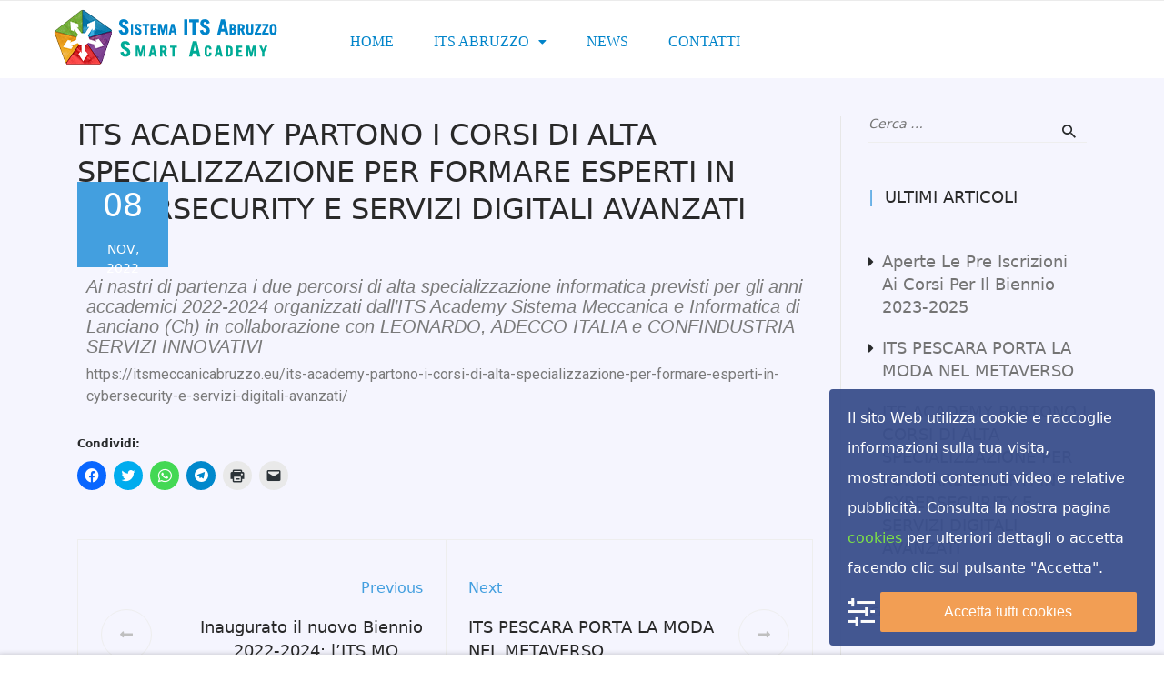

--- FILE ---
content_type: text/html; charset=UTF-8
request_url: https://sistemaitsabruzzo.it/its-academy-partono-i-corsi-di-alta-specializzazione-per-formare-esperti-in-cybersecurity-e-servizi-digitali-avanzati/
body_size: 22158
content:
<!DOCTYPE html>
<html itemscope itemtype="http://schema.org/WebPage" lang="it-IT" prefix="og: http://ogp.me/ns# fb: http://ogp.me/ns/fb#">
<head>
	<meta charset="UTF-8">
	<link rel="profile" href="http://gmpg.org/xfn/11">
	<link rel="pingback" href="https://sistemaitsabruzzo.it/xmlrpc.php">
	<meta name='robots' content='index, follow, max-image-preview:large, max-snippet:-1, max-video-preview:-1' />
	<style>img:is([sizes="auto" i], [sizes^="auto," i]) { contain-intrinsic-size: 3000px 1500px }</style>
	<meta name="viewport" content="width=device-width, initial-scale=1">
	<!-- This site is optimized with the Yoast SEO plugin v23.8 - https://yoast.com/wordpress/plugins/seo/ -->
	<title>ITS ACADEMY PARTONO I CORSI DI ALTA SPECIALIZZAZIONE PER FORMARE ESPERTI IN CYBERSECURITY E SERVIZI DIGITALI AVANZATI - Sistema ITS Abruzzo Smart Academy</title>
	<link rel="canonical" href="https://sistemaitsabruzzo.it/its-academy-partono-i-corsi-di-alta-specializzazione-per-formare-esperti-in-cybersecurity-e-servizi-digitali-avanzati/" />
	<meta property="og:locale" content="it_IT" />
	<meta property="og:type" content="article" />
	<meta property="og:title" content="ITS ACADEMY PARTONO I CORSI DI ALTA SPECIALIZZAZIONE PER FORMARE ESPERTI IN CYBERSECURITY E SERVIZI DIGITALI AVANZATI - Sistema ITS Abruzzo Smart Academy" />
	<meta property="og:description" content="Ai nastri di partenza i due percorsi di alta specializzazione informatica previsti per gli anni..." />
	<meta property="og:url" content="https://sistemaitsabruzzo.it/its-academy-partono-i-corsi-di-alta-specializzazione-per-formare-esperti-in-cybersecurity-e-servizi-digitali-avanzati/" />
	<meta property="og:site_name" content="Sistema ITS Abruzzo Smart Academy" />
	<meta property="article:published_time" content="2022-11-08T09:08:03+00:00" />
	<meta property="article:modified_time" content="2022-11-08T09:08:58+00:00" />
	<meta property="og:image" content="https://sistemaitsabruzzo.it/wp-content/uploads/2022/11/IPkq-yOgAn2hZZdn428GtdxS2pVHtvkL7HyD9Ri9Gl8_plaintext_6380257778436645401.jpg" />
	<meta property="og:image:width" content="2048" />
	<meta property="og:image:height" content="1536" />
	<meta property="og:image:type" content="image/jpeg" />
	<meta name="author" content="admin" />
	<meta name="twitter:card" content="summary_large_image" />
	<meta name="twitter:label1" content="Scritto da" />
	<meta name="twitter:data1" content="admin" />
	<script type="application/ld+json" class="yoast-schema-graph">{"@context":"https://schema.org","@graph":[{"@type":"Article","@id":"https://sistemaitsabruzzo.it/its-academy-partono-i-corsi-di-alta-specializzazione-per-formare-esperti-in-cybersecurity-e-servizi-digitali-avanzati/#article","isPartOf":{"@id":"https://sistemaitsabruzzo.it/its-academy-partono-i-corsi-di-alta-specializzazione-per-formare-esperti-in-cybersecurity-e-servizi-digitali-avanzati/"},"author":{"name":"admin","@id":"https://sistemaitsabruzzo.it/#/schema/person/aa246caba4a3a64bd31e26b472fccfac"},"headline":"ITS ACADEMY PARTONO I CORSI DI ALTA SPECIALIZZAZIONE PER FORMARE ESPERTI IN CYBERSECURITY E SERVIZI DIGITALI AVANZATI","datePublished":"2022-11-08T09:08:03+00:00","dateModified":"2022-11-08T09:08:58+00:00","mainEntityOfPage":{"@id":"https://sistemaitsabruzzo.it/its-academy-partono-i-corsi-di-alta-specializzazione-per-formare-esperti-in-cybersecurity-e-servizi-digitali-avanzati/"},"wordCount":59,"publisher":{"@id":"https://sistemaitsabruzzo.it/#organization"},"image":{"@id":"https://sistemaitsabruzzo.it/its-academy-partono-i-corsi-di-alta-specializzazione-per-formare-esperti-in-cybersecurity-e-servizi-digitali-avanzati/#primaryimage"},"thumbnailUrl":"https://sistemaitsabruzzo.it/wp-content/uploads/2022/11/IPkq-yOgAn2hZZdn428GtdxS2pVHtvkL7HyD9Ri9Gl8_plaintext_6380257778436645401.jpg","articleSection":["ITS Sistema Meccanica"],"inLanguage":"it-IT"},{"@type":"WebPage","@id":"https://sistemaitsabruzzo.it/its-academy-partono-i-corsi-di-alta-specializzazione-per-formare-esperti-in-cybersecurity-e-servizi-digitali-avanzati/","url":"https://sistemaitsabruzzo.it/its-academy-partono-i-corsi-di-alta-specializzazione-per-formare-esperti-in-cybersecurity-e-servizi-digitali-avanzati/","name":"ITS ACADEMY PARTONO I CORSI DI ALTA SPECIALIZZAZIONE PER FORMARE ESPERTI IN CYBERSECURITY E SERVIZI DIGITALI AVANZATI - Sistema ITS Abruzzo Smart Academy","isPartOf":{"@id":"https://sistemaitsabruzzo.it/#website"},"primaryImageOfPage":{"@id":"https://sistemaitsabruzzo.it/its-academy-partono-i-corsi-di-alta-specializzazione-per-formare-esperti-in-cybersecurity-e-servizi-digitali-avanzati/#primaryimage"},"image":{"@id":"https://sistemaitsabruzzo.it/its-academy-partono-i-corsi-di-alta-specializzazione-per-formare-esperti-in-cybersecurity-e-servizi-digitali-avanzati/#primaryimage"},"thumbnailUrl":"https://sistemaitsabruzzo.it/wp-content/uploads/2022/11/IPkq-yOgAn2hZZdn428GtdxS2pVHtvkL7HyD9Ri9Gl8_plaintext_6380257778436645401.jpg","datePublished":"2022-11-08T09:08:03+00:00","dateModified":"2022-11-08T09:08:58+00:00","breadcrumb":{"@id":"https://sistemaitsabruzzo.it/its-academy-partono-i-corsi-di-alta-specializzazione-per-formare-esperti-in-cybersecurity-e-servizi-digitali-avanzati/#breadcrumb"},"inLanguage":"it-IT","potentialAction":[{"@type":"ReadAction","target":["https://sistemaitsabruzzo.it/its-academy-partono-i-corsi-di-alta-specializzazione-per-formare-esperti-in-cybersecurity-e-servizi-digitali-avanzati/"]}]},{"@type":"ImageObject","inLanguage":"it-IT","@id":"https://sistemaitsabruzzo.it/its-academy-partono-i-corsi-di-alta-specializzazione-per-formare-esperti-in-cybersecurity-e-servizi-digitali-avanzati/#primaryimage","url":"https://sistemaitsabruzzo.it/wp-content/uploads/2022/11/IPkq-yOgAn2hZZdn428GtdxS2pVHtvkL7HyD9Ri9Gl8_plaintext_6380257778436645401.jpg","contentUrl":"https://sistemaitsabruzzo.it/wp-content/uploads/2022/11/IPkq-yOgAn2hZZdn428GtdxS2pVHtvkL7HyD9Ri9Gl8_plaintext_6380257778436645401.jpg","width":2048,"height":1536},{"@type":"BreadcrumbList","@id":"https://sistemaitsabruzzo.it/its-academy-partono-i-corsi-di-alta-specializzazione-per-formare-esperti-in-cybersecurity-e-servizi-digitali-avanzati/#breadcrumb","itemListElement":[{"@type":"ListItem","position":1,"name":"Home","item":"https://sistemaitsabruzzo.it/"},{"@type":"ListItem","position":2,"name":"News","item":"https://sistemaitsabruzzo.it/news/"},{"@type":"ListItem","position":3,"name":"ITS ACADEMY PARTONO I CORSI DI ALTA SPECIALIZZAZIONE PER FORMARE ESPERTI IN CYBERSECURITY E SERVIZI DIGITALI AVANZATI"}]},{"@type":"WebSite","@id":"https://sistemaitsabruzzo.it/#website","url":"https://sistemaitsabruzzo.it/","name":"Sistema ITS Abruzzo Smart Academy","description":"","publisher":{"@id":"https://sistemaitsabruzzo.it/#organization"},"potentialAction":[{"@type":"SearchAction","target":{"@type":"EntryPoint","urlTemplate":"https://sistemaitsabruzzo.it/?s={search_term_string}"},"query-input":{"@type":"PropertyValueSpecification","valueRequired":true,"valueName":"search_term_string"}}],"inLanguage":"it-IT"},{"@type":"Organization","@id":"https://sistemaitsabruzzo.it/#organization","name":"Sistema ITS Abruzzo Smart Academy","url":"https://sistemaitsabruzzo.it/","logo":{"@type":"ImageObject","inLanguage":"it-IT","@id":"https://sistemaitsabruzzo.it/#/schema/logo/image/","url":"https://sistemaitsabruzzo.it/wp-content/uploads/2020/04/LOGO-GRANDE-ITS-versione-28-febbraio.png","contentUrl":"https://sistemaitsabruzzo.it/wp-content/uploads/2020/04/LOGO-GRANDE-ITS-versione-28-febbraio.png","width":1240,"height":698,"caption":"Sistema ITS Abruzzo Smart Academy"},"image":{"@id":"https://sistemaitsabruzzo.it/#/schema/logo/image/"}},{"@type":"Person","@id":"https://sistemaitsabruzzo.it/#/schema/person/aa246caba4a3a64bd31e26b472fccfac","name":"admin","image":{"@type":"ImageObject","inLanguage":"it-IT","@id":"https://sistemaitsabruzzo.it/#/schema/person/image/","url":"https://secure.gravatar.com/avatar/956fdc8e5aa23c5d6bfad1e3242afd6b?s=96&d=mm&r=g","contentUrl":"https://secure.gravatar.com/avatar/956fdc8e5aa23c5d6bfad1e3242afd6b?s=96&d=mm&r=g","caption":"admin"},"url":"https://sistemaitsabruzzo.it/author/admin/"}]}</script>
	<!-- / Yoast SEO plugin. -->


<link rel='dns-prefetch' href='//www.google.com' />
<link rel='dns-prefetch' href='//www.googletagmanager.com' />
<link rel='dns-prefetch' href='//stats.wp.com' />
<link href='https://fonts.gstatic.com' crossorigin rel='preconnect' />
<link rel="alternate" type="application/rss+xml" title="Sistema ITS Abruzzo Smart Academy &raquo; Feed" href="https://sistemaitsabruzzo.it/feed/" />
<link rel="alternate" type="application/rss+xml" title="Sistema ITS Abruzzo Smart Academy &raquo; Feed dei commenti" href="https://sistemaitsabruzzo.it/comments/feed/" />
<link rel="alternate" type="application/rss+xml" title="Sistema ITS Abruzzo Smart Academy &raquo; ITS ACADEMY PARTONO I CORSI DI ALTA SPECIALIZZAZIONE PER FORMARE ESPERTI IN CYBERSECURITY E SERVIZI DIGITALI AVANZATI Feed dei commenti" href="https://sistemaitsabruzzo.it/its-academy-partono-i-corsi-di-alta-specializzazione-per-formare-esperti-in-cybersecurity-e-servizi-digitali-avanzati/feed/" />
<link rel='stylesheet' id='wp-block-library-css' href='https://sistemaitsabruzzo.it/wp-includes/css/dist/block-library/style.min.css' type='text/css' media='all' />
<style id='wp-block-library-theme-inline-css' type='text/css'>
.wp-block-audio :where(figcaption){color:#555;font-size:13px;text-align:center}.is-dark-theme .wp-block-audio :where(figcaption){color:#ffffffa6}.wp-block-audio{margin:0 0 1em}.wp-block-code{border:1px solid #ccc;border-radius:4px;font-family:Menlo,Consolas,monaco,monospace;padding:.8em 1em}.wp-block-embed :where(figcaption){color:#555;font-size:13px;text-align:center}.is-dark-theme .wp-block-embed :where(figcaption){color:#ffffffa6}.wp-block-embed{margin:0 0 1em}.blocks-gallery-caption{color:#555;font-size:13px;text-align:center}.is-dark-theme .blocks-gallery-caption{color:#ffffffa6}:root :where(.wp-block-image figcaption){color:#555;font-size:13px;text-align:center}.is-dark-theme :root :where(.wp-block-image figcaption){color:#ffffffa6}.wp-block-image{margin:0 0 1em}.wp-block-pullquote{border-bottom:4px solid;border-top:4px solid;color:currentColor;margin-bottom:1.75em}.wp-block-pullquote cite,.wp-block-pullquote footer,.wp-block-pullquote__citation{color:currentColor;font-size:.8125em;font-style:normal;text-transform:uppercase}.wp-block-quote{border-left:.25em solid;margin:0 0 1.75em;padding-left:1em}.wp-block-quote cite,.wp-block-quote footer{color:currentColor;font-size:.8125em;font-style:normal;position:relative}.wp-block-quote:where(.has-text-align-right){border-left:none;border-right:.25em solid;padding-left:0;padding-right:1em}.wp-block-quote:where(.has-text-align-center){border:none;padding-left:0}.wp-block-quote.is-large,.wp-block-quote.is-style-large,.wp-block-quote:where(.is-style-plain){border:none}.wp-block-search .wp-block-search__label{font-weight:700}.wp-block-search__button{border:1px solid #ccc;padding:.375em .625em}:where(.wp-block-group.has-background){padding:1.25em 2.375em}.wp-block-separator.has-css-opacity{opacity:.4}.wp-block-separator{border:none;border-bottom:2px solid;margin-left:auto;margin-right:auto}.wp-block-separator.has-alpha-channel-opacity{opacity:1}.wp-block-separator:not(.is-style-wide):not(.is-style-dots){width:100px}.wp-block-separator.has-background:not(.is-style-dots){border-bottom:none;height:1px}.wp-block-separator.has-background:not(.is-style-wide):not(.is-style-dots){height:2px}.wp-block-table{margin:0 0 1em}.wp-block-table td,.wp-block-table th{word-break:normal}.wp-block-table :where(figcaption){color:#555;font-size:13px;text-align:center}.is-dark-theme .wp-block-table :where(figcaption){color:#ffffffa6}.wp-block-video :where(figcaption){color:#555;font-size:13px;text-align:center}.is-dark-theme .wp-block-video :where(figcaption){color:#ffffffa6}.wp-block-video{margin:0 0 1em}:root :where(.wp-block-template-part.has-background){margin-bottom:0;margin-top:0;padding:1.25em 2.375em}
</style>
<link rel='stylesheet' id='mediaelement-css' href='https://sistemaitsabruzzo.it/wp-includes/js/mediaelement/mediaelementplayer-legacy.min.css' type='text/css' media='all' />
<link rel='stylesheet' id='wp-mediaelement-css' href='https://sistemaitsabruzzo.it/wp-includes/js/mediaelement/wp-mediaelement.min.css' type='text/css' media='all' />
<style id='jetpack-sharing-buttons-style-inline-css' type='text/css'>
.jetpack-sharing-buttons__services-list{display:flex;flex-direction:row;flex-wrap:wrap;gap:0;list-style-type:none;margin:5px;padding:0}.jetpack-sharing-buttons__services-list.has-small-icon-size{font-size:12px}.jetpack-sharing-buttons__services-list.has-normal-icon-size{font-size:16px}.jetpack-sharing-buttons__services-list.has-large-icon-size{font-size:24px}.jetpack-sharing-buttons__services-list.has-huge-icon-size{font-size:36px}@media print{.jetpack-sharing-buttons__services-list{display:none!important}}.editor-styles-wrapper .wp-block-jetpack-sharing-buttons{gap:0;padding-inline-start:0}ul.jetpack-sharing-buttons__services-list.has-background{padding:1.25em 2.375em}
</style>
<style id='classic-theme-styles-inline-css' type='text/css'>
/*! This file is auto-generated */
.wp-block-button__link{color:#fff;background-color:#32373c;border-radius:9999px;box-shadow:none;text-decoration:none;padding:calc(.667em + 2px) calc(1.333em + 2px);font-size:1.125em}.wp-block-file__button{background:#32373c;color:#fff;text-decoration:none}
</style>
<style id='global-styles-inline-css' type='text/css'>
:root{--wp--preset--aspect-ratio--square: 1;--wp--preset--aspect-ratio--4-3: 4/3;--wp--preset--aspect-ratio--3-4: 3/4;--wp--preset--aspect-ratio--3-2: 3/2;--wp--preset--aspect-ratio--2-3: 2/3;--wp--preset--aspect-ratio--16-9: 16/9;--wp--preset--aspect-ratio--9-16: 9/16;--wp--preset--color--black: #000000;--wp--preset--color--cyan-bluish-gray: #abb8c3;--wp--preset--color--white: #ffffff;--wp--preset--color--pale-pink: #f78da7;--wp--preset--color--vivid-red: #cf2e2e;--wp--preset--color--luminous-vivid-orange: #ff6900;--wp--preset--color--luminous-vivid-amber: #fcb900;--wp--preset--color--light-green-cyan: #7bdcb5;--wp--preset--color--vivid-green-cyan: #00d084;--wp--preset--color--pale-cyan-blue: #8ed1fc;--wp--preset--color--vivid-cyan-blue: #0693e3;--wp--preset--color--vivid-purple: #9b51e0;--wp--preset--color--primary: #439fdf;--wp--preset--color--title: #333333;--wp--preset--color--body: #777777;--wp--preset--color--border: #eeeeee;--wp--preset--gradient--vivid-cyan-blue-to-vivid-purple: linear-gradient(135deg,rgba(6,147,227,1) 0%,rgb(155,81,224) 100%);--wp--preset--gradient--light-green-cyan-to-vivid-green-cyan: linear-gradient(135deg,rgb(122,220,180) 0%,rgb(0,208,130) 100%);--wp--preset--gradient--luminous-vivid-amber-to-luminous-vivid-orange: linear-gradient(135deg,rgba(252,185,0,1) 0%,rgba(255,105,0,1) 100%);--wp--preset--gradient--luminous-vivid-orange-to-vivid-red: linear-gradient(135deg,rgba(255,105,0,1) 0%,rgb(207,46,46) 100%);--wp--preset--gradient--very-light-gray-to-cyan-bluish-gray: linear-gradient(135deg,rgb(238,238,238) 0%,rgb(169,184,195) 100%);--wp--preset--gradient--cool-to-warm-spectrum: linear-gradient(135deg,rgb(74,234,220) 0%,rgb(151,120,209) 20%,rgb(207,42,186) 40%,rgb(238,44,130) 60%,rgb(251,105,98) 80%,rgb(254,248,76) 100%);--wp--preset--gradient--blush-light-purple: linear-gradient(135deg,rgb(255,206,236) 0%,rgb(152,150,240) 100%);--wp--preset--gradient--blush-bordeaux: linear-gradient(135deg,rgb(254,205,165) 0%,rgb(254,45,45) 50%,rgb(107,0,62) 100%);--wp--preset--gradient--luminous-dusk: linear-gradient(135deg,rgb(255,203,112) 0%,rgb(199,81,192) 50%,rgb(65,88,208) 100%);--wp--preset--gradient--pale-ocean: linear-gradient(135deg,rgb(255,245,203) 0%,rgb(182,227,212) 50%,rgb(51,167,181) 100%);--wp--preset--gradient--electric-grass: linear-gradient(135deg,rgb(202,248,128) 0%,rgb(113,206,126) 100%);--wp--preset--gradient--midnight: linear-gradient(135deg,rgb(2,3,129) 0%,rgb(40,116,252) 100%);--wp--preset--font-size--small: 13px;--wp--preset--font-size--medium: 20px;--wp--preset--font-size--large: 36px;--wp--preset--font-size--x-large: 42px;--wp--preset--spacing--20: 0.44rem;--wp--preset--spacing--30: 0.67rem;--wp--preset--spacing--40: 1rem;--wp--preset--spacing--50: 1.5rem;--wp--preset--spacing--60: 2.25rem;--wp--preset--spacing--70: 3.38rem;--wp--preset--spacing--80: 5.06rem;--wp--preset--shadow--natural: 6px 6px 9px rgba(0, 0, 0, 0.2);--wp--preset--shadow--deep: 12px 12px 50px rgba(0, 0, 0, 0.4);--wp--preset--shadow--sharp: 6px 6px 0px rgba(0, 0, 0, 0.2);--wp--preset--shadow--outlined: 6px 6px 0px -3px rgba(255, 255, 255, 1), 6px 6px rgba(0, 0, 0, 1);--wp--preset--shadow--crisp: 6px 6px 0px rgba(0, 0, 0, 1);}:where(.is-layout-flex){gap: 0.5em;}:where(.is-layout-grid){gap: 0.5em;}body .is-layout-flex{display: flex;}.is-layout-flex{flex-wrap: wrap;align-items: center;}.is-layout-flex > :is(*, div){margin: 0;}body .is-layout-grid{display: grid;}.is-layout-grid > :is(*, div){margin: 0;}:where(.wp-block-columns.is-layout-flex){gap: 2em;}:where(.wp-block-columns.is-layout-grid){gap: 2em;}:where(.wp-block-post-template.is-layout-flex){gap: 1.25em;}:where(.wp-block-post-template.is-layout-grid){gap: 1.25em;}.has-black-color{color: var(--wp--preset--color--black) !important;}.has-cyan-bluish-gray-color{color: var(--wp--preset--color--cyan-bluish-gray) !important;}.has-white-color{color: var(--wp--preset--color--white) !important;}.has-pale-pink-color{color: var(--wp--preset--color--pale-pink) !important;}.has-vivid-red-color{color: var(--wp--preset--color--vivid-red) !important;}.has-luminous-vivid-orange-color{color: var(--wp--preset--color--luminous-vivid-orange) !important;}.has-luminous-vivid-amber-color{color: var(--wp--preset--color--luminous-vivid-amber) !important;}.has-light-green-cyan-color{color: var(--wp--preset--color--light-green-cyan) !important;}.has-vivid-green-cyan-color{color: var(--wp--preset--color--vivid-green-cyan) !important;}.has-pale-cyan-blue-color{color: var(--wp--preset--color--pale-cyan-blue) !important;}.has-vivid-cyan-blue-color{color: var(--wp--preset--color--vivid-cyan-blue) !important;}.has-vivid-purple-color{color: var(--wp--preset--color--vivid-purple) !important;}.has-black-background-color{background-color: var(--wp--preset--color--black) !important;}.has-cyan-bluish-gray-background-color{background-color: var(--wp--preset--color--cyan-bluish-gray) !important;}.has-white-background-color{background-color: var(--wp--preset--color--white) !important;}.has-pale-pink-background-color{background-color: var(--wp--preset--color--pale-pink) !important;}.has-vivid-red-background-color{background-color: var(--wp--preset--color--vivid-red) !important;}.has-luminous-vivid-orange-background-color{background-color: var(--wp--preset--color--luminous-vivid-orange) !important;}.has-luminous-vivid-amber-background-color{background-color: var(--wp--preset--color--luminous-vivid-amber) !important;}.has-light-green-cyan-background-color{background-color: var(--wp--preset--color--light-green-cyan) !important;}.has-vivid-green-cyan-background-color{background-color: var(--wp--preset--color--vivid-green-cyan) !important;}.has-pale-cyan-blue-background-color{background-color: var(--wp--preset--color--pale-cyan-blue) !important;}.has-vivid-cyan-blue-background-color{background-color: var(--wp--preset--color--vivid-cyan-blue) !important;}.has-vivid-purple-background-color{background-color: var(--wp--preset--color--vivid-purple) !important;}.has-black-border-color{border-color: var(--wp--preset--color--black) !important;}.has-cyan-bluish-gray-border-color{border-color: var(--wp--preset--color--cyan-bluish-gray) !important;}.has-white-border-color{border-color: var(--wp--preset--color--white) !important;}.has-pale-pink-border-color{border-color: var(--wp--preset--color--pale-pink) !important;}.has-vivid-red-border-color{border-color: var(--wp--preset--color--vivid-red) !important;}.has-luminous-vivid-orange-border-color{border-color: var(--wp--preset--color--luminous-vivid-orange) !important;}.has-luminous-vivid-amber-border-color{border-color: var(--wp--preset--color--luminous-vivid-amber) !important;}.has-light-green-cyan-border-color{border-color: var(--wp--preset--color--light-green-cyan) !important;}.has-vivid-green-cyan-border-color{border-color: var(--wp--preset--color--vivid-green-cyan) !important;}.has-pale-cyan-blue-border-color{border-color: var(--wp--preset--color--pale-cyan-blue) !important;}.has-vivid-cyan-blue-border-color{border-color: var(--wp--preset--color--vivid-cyan-blue) !important;}.has-vivid-purple-border-color{border-color: var(--wp--preset--color--vivid-purple) !important;}.has-vivid-cyan-blue-to-vivid-purple-gradient-background{background: var(--wp--preset--gradient--vivid-cyan-blue-to-vivid-purple) !important;}.has-light-green-cyan-to-vivid-green-cyan-gradient-background{background: var(--wp--preset--gradient--light-green-cyan-to-vivid-green-cyan) !important;}.has-luminous-vivid-amber-to-luminous-vivid-orange-gradient-background{background: var(--wp--preset--gradient--luminous-vivid-amber-to-luminous-vivid-orange) !important;}.has-luminous-vivid-orange-to-vivid-red-gradient-background{background: var(--wp--preset--gradient--luminous-vivid-orange-to-vivid-red) !important;}.has-very-light-gray-to-cyan-bluish-gray-gradient-background{background: var(--wp--preset--gradient--very-light-gray-to-cyan-bluish-gray) !important;}.has-cool-to-warm-spectrum-gradient-background{background: var(--wp--preset--gradient--cool-to-warm-spectrum) !important;}.has-blush-light-purple-gradient-background{background: var(--wp--preset--gradient--blush-light-purple) !important;}.has-blush-bordeaux-gradient-background{background: var(--wp--preset--gradient--blush-bordeaux) !important;}.has-luminous-dusk-gradient-background{background: var(--wp--preset--gradient--luminous-dusk) !important;}.has-pale-ocean-gradient-background{background: var(--wp--preset--gradient--pale-ocean) !important;}.has-electric-grass-gradient-background{background: var(--wp--preset--gradient--electric-grass) !important;}.has-midnight-gradient-background{background: var(--wp--preset--gradient--midnight) !important;}.has-small-font-size{font-size: var(--wp--preset--font-size--small) !important;}.has-medium-font-size{font-size: var(--wp--preset--font-size--medium) !important;}.has-large-font-size{font-size: var(--wp--preset--font-size--large) !important;}.has-x-large-font-size{font-size: var(--wp--preset--font-size--x-large) !important;}
:where(.wp-block-post-template.is-layout-flex){gap: 1.25em;}:where(.wp-block-post-template.is-layout-grid){gap: 1.25em;}
:where(.wp-block-columns.is-layout-flex){gap: 2em;}:where(.wp-block-columns.is-layout-grid){gap: 2em;}
:root :where(.wp-block-pullquote){font-size: 1.5em;line-height: 1.6;}
</style>
<link rel='stylesheet' id='builderpress-fontend-css' href='https://sistemaitsabruzzo.it/wp-content/plugins/builderpress/assets/css/builderpress.css' type='text/css' media='all' />
<link rel='stylesheet' id='rs-plugin-settings-css' href='https://sistemaitsabruzzo.it/wp-content/plugins/revslider_old/public/assets/css/settings.css' type='text/css' media='all' />
<style id='rs-plugin-settings-inline-css' type='text/css'>
#rs-demo-id {}
</style>
<link rel='stylesheet' id='wpca-core-css' href='https://sistemaitsabruzzo.it/wp-content/plugins/wp-cookie-allow/modules/core/css/wpca-core.min.css' type='text/css' media='all' />
<link rel='stylesheet' id='wpca-replacement-css' href='https://sistemaitsabruzzo.it/wp-content/plugins/wp-cookie-allow/modules/automate-replace/css/wpca-replacement.min.css' type='text/css' media='all' />
<link rel='stylesheet' id='wpca-frontend-css' href='https://sistemaitsabruzzo.it/wp-content/plugins/wp-cookie-allow/modules/frontend/css/wpca-frontend.min.css' type='text/css' media='all' />
<link rel='stylesheet' id='elementor-icons-css' href='https://sistemaitsabruzzo.it/wp-content/plugins/elementor/assets/lib/eicons/css/elementor-icons.min.css' type='text/css' media='all' />
<link rel='stylesheet' id='elementor-frontend-legacy-css' href='https://sistemaitsabruzzo.it/wp-content/plugins/elementor/assets/css/frontend-legacy.min.css' type='text/css' media='all' />
<link rel='stylesheet' id='elementor-frontend-css' href='https://sistemaitsabruzzo.it/wp-content/plugins/elementor/assets/css/frontend.min.css' type='text/css' media='all' />
<style id='elementor-frontend-inline-css' type='text/css'>
@-webkit-keyframes ha_fadeIn{0%{opacity:0}to{opacity:1}}@keyframes ha_fadeIn{0%{opacity:0}to{opacity:1}}@-webkit-keyframes ha_zoomIn{0%{opacity:0;-webkit-transform:scale3d(.3,.3,.3);transform:scale3d(.3,.3,.3)}50%{opacity:1}}@keyframes ha_zoomIn{0%{opacity:0;-webkit-transform:scale3d(.3,.3,.3);transform:scale3d(.3,.3,.3)}50%{opacity:1}}@-webkit-keyframes ha_rollIn{0%{opacity:0;-webkit-transform:translate3d(-100%,0,0) rotate3d(0,0,1,-120deg);transform:translate3d(-100%,0,0) rotate3d(0,0,1,-120deg)}to{opacity:1}}@keyframes ha_rollIn{0%{opacity:0;-webkit-transform:translate3d(-100%,0,0) rotate3d(0,0,1,-120deg);transform:translate3d(-100%,0,0) rotate3d(0,0,1,-120deg)}to{opacity:1}}@-webkit-keyframes ha_bounce{0%,20%,53%,to{-webkit-animation-timing-function:cubic-bezier(.215,.61,.355,1);animation-timing-function:cubic-bezier(.215,.61,.355,1)}40%,43%{-webkit-transform:translate3d(0,-30px,0) scaleY(1.1);transform:translate3d(0,-30px,0) scaleY(1.1);-webkit-animation-timing-function:cubic-bezier(.755,.05,.855,.06);animation-timing-function:cubic-bezier(.755,.05,.855,.06)}70%{-webkit-transform:translate3d(0,-15px,0) scaleY(1.05);transform:translate3d(0,-15px,0) scaleY(1.05);-webkit-animation-timing-function:cubic-bezier(.755,.05,.855,.06);animation-timing-function:cubic-bezier(.755,.05,.855,.06)}80%{-webkit-transition-timing-function:cubic-bezier(.215,.61,.355,1);transition-timing-function:cubic-bezier(.215,.61,.355,1);-webkit-transform:translate3d(0,0,0) scaleY(.95);transform:translate3d(0,0,0) scaleY(.95)}90%{-webkit-transform:translate3d(0,-4px,0) scaleY(1.02);transform:translate3d(0,-4px,0) scaleY(1.02)}}@keyframes ha_bounce{0%,20%,53%,to{-webkit-animation-timing-function:cubic-bezier(.215,.61,.355,1);animation-timing-function:cubic-bezier(.215,.61,.355,1)}40%,43%{-webkit-transform:translate3d(0,-30px,0) scaleY(1.1);transform:translate3d(0,-30px,0) scaleY(1.1);-webkit-animation-timing-function:cubic-bezier(.755,.05,.855,.06);animation-timing-function:cubic-bezier(.755,.05,.855,.06)}70%{-webkit-transform:translate3d(0,-15px,0) scaleY(1.05);transform:translate3d(0,-15px,0) scaleY(1.05);-webkit-animation-timing-function:cubic-bezier(.755,.05,.855,.06);animation-timing-function:cubic-bezier(.755,.05,.855,.06)}80%{-webkit-transition-timing-function:cubic-bezier(.215,.61,.355,1);transition-timing-function:cubic-bezier(.215,.61,.355,1);-webkit-transform:translate3d(0,0,0) scaleY(.95);transform:translate3d(0,0,0) scaleY(.95)}90%{-webkit-transform:translate3d(0,-4px,0) scaleY(1.02);transform:translate3d(0,-4px,0) scaleY(1.02)}}@-webkit-keyframes ha_bounceIn{0%,20%,40%,60%,80%,to{-webkit-animation-timing-function:cubic-bezier(.215,.61,.355,1);animation-timing-function:cubic-bezier(.215,.61,.355,1)}0%{opacity:0;-webkit-transform:scale3d(.3,.3,.3);transform:scale3d(.3,.3,.3)}20%{-webkit-transform:scale3d(1.1,1.1,1.1);transform:scale3d(1.1,1.1,1.1)}40%{-webkit-transform:scale3d(.9,.9,.9);transform:scale3d(.9,.9,.9)}60%{opacity:1;-webkit-transform:scale3d(1.03,1.03,1.03);transform:scale3d(1.03,1.03,1.03)}80%{-webkit-transform:scale3d(.97,.97,.97);transform:scale3d(.97,.97,.97)}to{opacity:1}}@keyframes ha_bounceIn{0%,20%,40%,60%,80%,to{-webkit-animation-timing-function:cubic-bezier(.215,.61,.355,1);animation-timing-function:cubic-bezier(.215,.61,.355,1)}0%{opacity:0;-webkit-transform:scale3d(.3,.3,.3);transform:scale3d(.3,.3,.3)}20%{-webkit-transform:scale3d(1.1,1.1,1.1);transform:scale3d(1.1,1.1,1.1)}40%{-webkit-transform:scale3d(.9,.9,.9);transform:scale3d(.9,.9,.9)}60%{opacity:1;-webkit-transform:scale3d(1.03,1.03,1.03);transform:scale3d(1.03,1.03,1.03)}80%{-webkit-transform:scale3d(.97,.97,.97);transform:scale3d(.97,.97,.97)}to{opacity:1}}@-webkit-keyframes ha_flipInX{0%{opacity:0;-webkit-transform:perspective(400px) rotate3d(1,0,0,90deg);transform:perspective(400px) rotate3d(1,0,0,90deg);-webkit-animation-timing-function:ease-in;animation-timing-function:ease-in}40%{-webkit-transform:perspective(400px) rotate3d(1,0,0,-20deg);transform:perspective(400px) rotate3d(1,0,0,-20deg);-webkit-animation-timing-function:ease-in;animation-timing-function:ease-in}60%{opacity:1;-webkit-transform:perspective(400px) rotate3d(1,0,0,10deg);transform:perspective(400px) rotate3d(1,0,0,10deg)}80%{-webkit-transform:perspective(400px) rotate3d(1,0,0,-5deg);transform:perspective(400px) rotate3d(1,0,0,-5deg)}}@keyframes ha_flipInX{0%{opacity:0;-webkit-transform:perspective(400px) rotate3d(1,0,0,90deg);transform:perspective(400px) rotate3d(1,0,0,90deg);-webkit-animation-timing-function:ease-in;animation-timing-function:ease-in}40%{-webkit-transform:perspective(400px) rotate3d(1,0,0,-20deg);transform:perspective(400px) rotate3d(1,0,0,-20deg);-webkit-animation-timing-function:ease-in;animation-timing-function:ease-in}60%{opacity:1;-webkit-transform:perspective(400px) rotate3d(1,0,0,10deg);transform:perspective(400px) rotate3d(1,0,0,10deg)}80%{-webkit-transform:perspective(400px) rotate3d(1,0,0,-5deg);transform:perspective(400px) rotate3d(1,0,0,-5deg)}}@-webkit-keyframes ha_flipInY{0%{opacity:0;-webkit-transform:perspective(400px) rotate3d(0,1,0,90deg);transform:perspective(400px) rotate3d(0,1,0,90deg);-webkit-animation-timing-function:ease-in;animation-timing-function:ease-in}40%{-webkit-transform:perspective(400px) rotate3d(0,1,0,-20deg);transform:perspective(400px) rotate3d(0,1,0,-20deg);-webkit-animation-timing-function:ease-in;animation-timing-function:ease-in}60%{opacity:1;-webkit-transform:perspective(400px) rotate3d(0,1,0,10deg);transform:perspective(400px) rotate3d(0,1,0,10deg)}80%{-webkit-transform:perspective(400px) rotate3d(0,1,0,-5deg);transform:perspective(400px) rotate3d(0,1,0,-5deg)}}@keyframes ha_flipInY{0%{opacity:0;-webkit-transform:perspective(400px) rotate3d(0,1,0,90deg);transform:perspective(400px) rotate3d(0,1,0,90deg);-webkit-animation-timing-function:ease-in;animation-timing-function:ease-in}40%{-webkit-transform:perspective(400px) rotate3d(0,1,0,-20deg);transform:perspective(400px) rotate3d(0,1,0,-20deg);-webkit-animation-timing-function:ease-in;animation-timing-function:ease-in}60%{opacity:1;-webkit-transform:perspective(400px) rotate3d(0,1,0,10deg);transform:perspective(400px) rotate3d(0,1,0,10deg)}80%{-webkit-transform:perspective(400px) rotate3d(0,1,0,-5deg);transform:perspective(400px) rotate3d(0,1,0,-5deg)}}@-webkit-keyframes ha_swing{20%{-webkit-transform:rotate3d(0,0,1,15deg);transform:rotate3d(0,0,1,15deg)}40%{-webkit-transform:rotate3d(0,0,1,-10deg);transform:rotate3d(0,0,1,-10deg)}60%{-webkit-transform:rotate3d(0,0,1,5deg);transform:rotate3d(0,0,1,5deg)}80%{-webkit-transform:rotate3d(0,0,1,-5deg);transform:rotate3d(0,0,1,-5deg)}}@keyframes ha_swing{20%{-webkit-transform:rotate3d(0,0,1,15deg);transform:rotate3d(0,0,1,15deg)}40%{-webkit-transform:rotate3d(0,0,1,-10deg);transform:rotate3d(0,0,1,-10deg)}60%{-webkit-transform:rotate3d(0,0,1,5deg);transform:rotate3d(0,0,1,5deg)}80%{-webkit-transform:rotate3d(0,0,1,-5deg);transform:rotate3d(0,0,1,-5deg)}}@-webkit-keyframes ha_slideInDown{0%{visibility:visible;-webkit-transform:translate3d(0,-100%,0);transform:translate3d(0,-100%,0)}}@keyframes ha_slideInDown{0%{visibility:visible;-webkit-transform:translate3d(0,-100%,0);transform:translate3d(0,-100%,0)}}@-webkit-keyframes ha_slideInUp{0%{visibility:visible;-webkit-transform:translate3d(0,100%,0);transform:translate3d(0,100%,0)}}@keyframes ha_slideInUp{0%{visibility:visible;-webkit-transform:translate3d(0,100%,0);transform:translate3d(0,100%,0)}}@-webkit-keyframes ha_slideInLeft{0%{visibility:visible;-webkit-transform:translate3d(-100%,0,0);transform:translate3d(-100%,0,0)}}@keyframes ha_slideInLeft{0%{visibility:visible;-webkit-transform:translate3d(-100%,0,0);transform:translate3d(-100%,0,0)}}@-webkit-keyframes ha_slideInRight{0%{visibility:visible;-webkit-transform:translate3d(100%,0,0);transform:translate3d(100%,0,0)}}@keyframes ha_slideInRight{0%{visibility:visible;-webkit-transform:translate3d(100%,0,0);transform:translate3d(100%,0,0)}}.ha_fadeIn{-webkit-animation-name:ha_fadeIn;animation-name:ha_fadeIn}.ha_zoomIn{-webkit-animation-name:ha_zoomIn;animation-name:ha_zoomIn}.ha_rollIn{-webkit-animation-name:ha_rollIn;animation-name:ha_rollIn}.ha_bounce{-webkit-transform-origin:center bottom;-ms-transform-origin:center bottom;transform-origin:center bottom;-webkit-animation-name:ha_bounce;animation-name:ha_bounce}.ha_bounceIn{-webkit-animation-name:ha_bounceIn;animation-name:ha_bounceIn;-webkit-animation-duration:.75s;-webkit-animation-duration:calc(var(--animate-duration)*.75);animation-duration:.75s;animation-duration:calc(var(--animate-duration)*.75)}.ha_flipInX,.ha_flipInY{-webkit-animation-name:ha_flipInX;animation-name:ha_flipInX;-webkit-backface-visibility:visible!important;backface-visibility:visible!important}.ha_flipInY{-webkit-animation-name:ha_flipInY;animation-name:ha_flipInY}.ha_swing{-webkit-transform-origin:top center;-ms-transform-origin:top center;transform-origin:top center;-webkit-animation-name:ha_swing;animation-name:ha_swing}.ha_slideInDown{-webkit-animation-name:ha_slideInDown;animation-name:ha_slideInDown}.ha_slideInUp{-webkit-animation-name:ha_slideInUp;animation-name:ha_slideInUp}.ha_slideInLeft{-webkit-animation-name:ha_slideInLeft;animation-name:ha_slideInLeft}.ha_slideInRight{-webkit-animation-name:ha_slideInRight;animation-name:ha_slideInRight}.ha-css-transform-yes{-webkit-transition-duration:var(--ha-tfx-transition-duration, .2s);transition-duration:var(--ha-tfx-transition-duration, .2s);-webkit-transition-property:-webkit-transform;transition-property:transform;transition-property:transform,-webkit-transform;-webkit-transform:translate(var(--ha-tfx-translate-x, 0),var(--ha-tfx-translate-y, 0)) scale(var(--ha-tfx-scale-x, 1),var(--ha-tfx-scale-y, 1)) skew(var(--ha-tfx-skew-x, 0),var(--ha-tfx-skew-y, 0)) rotateX(var(--ha-tfx-rotate-x, 0)) rotateY(var(--ha-tfx-rotate-y, 0)) rotateZ(var(--ha-tfx-rotate-z, 0));transform:translate(var(--ha-tfx-translate-x, 0),var(--ha-tfx-translate-y, 0)) scale(var(--ha-tfx-scale-x, 1),var(--ha-tfx-scale-y, 1)) skew(var(--ha-tfx-skew-x, 0),var(--ha-tfx-skew-y, 0)) rotateX(var(--ha-tfx-rotate-x, 0)) rotateY(var(--ha-tfx-rotate-y, 0)) rotateZ(var(--ha-tfx-rotate-z, 0))}.ha-css-transform-yes:hover{-webkit-transform:translate(var(--ha-tfx-translate-x-hover, var(--ha-tfx-translate-x, 0)),var(--ha-tfx-translate-y-hover, var(--ha-tfx-translate-y, 0))) scale(var(--ha-tfx-scale-x-hover, var(--ha-tfx-scale-x, 1)),var(--ha-tfx-scale-y-hover, var(--ha-tfx-scale-y, 1))) skew(var(--ha-tfx-skew-x-hover, var(--ha-tfx-skew-x, 0)),var(--ha-tfx-skew-y-hover, var(--ha-tfx-skew-y, 0))) rotateX(var(--ha-tfx-rotate-x-hover, var(--ha-tfx-rotate-x, 0))) rotateY(var(--ha-tfx-rotate-y-hover, var(--ha-tfx-rotate-y, 0))) rotateZ(var(--ha-tfx-rotate-z-hover, var(--ha-tfx-rotate-z, 0)));transform:translate(var(--ha-tfx-translate-x-hover, var(--ha-tfx-translate-x, 0)),var(--ha-tfx-translate-y-hover, var(--ha-tfx-translate-y, 0))) scale(var(--ha-tfx-scale-x-hover, var(--ha-tfx-scale-x, 1)),var(--ha-tfx-scale-y-hover, var(--ha-tfx-scale-y, 1))) skew(var(--ha-tfx-skew-x-hover, var(--ha-tfx-skew-x, 0)),var(--ha-tfx-skew-y-hover, var(--ha-tfx-skew-y, 0))) rotateX(var(--ha-tfx-rotate-x-hover, var(--ha-tfx-rotate-x, 0))) rotateY(var(--ha-tfx-rotate-y-hover, var(--ha-tfx-rotate-y, 0))) rotateZ(var(--ha-tfx-rotate-z-hover, var(--ha-tfx-rotate-z, 0)))}.happy-addon>.elementor-widget-container{word-wrap:break-word;overflow-wrap:break-word}.happy-addon>.elementor-widget-container,.happy-addon>.elementor-widget-container *{-webkit-box-sizing:border-box;box-sizing:border-box}.happy-addon p:empty{display:none}.happy-addon .elementor-inline-editing{min-height:auto!important}.happy-addon-pro img{max-width:100%;height:auto;-o-object-fit:cover;object-fit:cover}.ha-screen-reader-text{position:absolute;overflow:hidden;clip:rect(1px,1px,1px,1px);margin:-1px;padding:0;width:1px;height:1px;border:0;word-wrap:normal!important;-webkit-clip-path:inset(50%);clip-path:inset(50%)}.ha-has-bg-overlay>.elementor-widget-container{position:relative;z-index:1}.ha-has-bg-overlay>.elementor-widget-container:before{position:absolute;top:0;left:0;z-index:-1;width:100%;height:100%;content:""}.ha-popup--is-enabled .ha-js-popup,.ha-popup--is-enabled .ha-js-popup img{cursor:-webkit-zoom-in!important;cursor:zoom-in!important}.mfp-wrap .mfp-arrow,.mfp-wrap .mfp-close{background-color:transparent}.mfp-wrap .mfp-arrow:focus,.mfp-wrap .mfp-close:focus{outline-width:thin}.ha-advanced-tooltip-enable{position:relative;cursor:pointer;--ha-tooltip-arrow-color:black;--ha-tooltip-arrow-distance:0}.ha-advanced-tooltip-enable .ha-advanced-tooltip-content{position:absolute;z-index:999;display:none;padding:5px 0;width:120px;height:auto;border-radius:6px;background-color:#000;color:#fff;text-align:center;opacity:0}.ha-advanced-tooltip-enable .ha-advanced-tooltip-content::after{position:absolute;border-width:5px;border-style:solid;content:""}.ha-advanced-tooltip-enable .ha-advanced-tooltip-content.no-arrow::after{visibility:hidden}.ha-advanced-tooltip-enable .ha-advanced-tooltip-content.show{display:inline-block;opacity:1}.ha-advanced-tooltip-enable.ha-advanced-tooltip-top .ha-advanced-tooltip-content,body[data-elementor-device-mode=tablet] .ha-advanced-tooltip-enable.ha-advanced-tooltip-tablet-top .ha-advanced-tooltip-content{top:unset;right:0;bottom:calc(101% + var(--ha-tooltip-arrow-distance));left:0;margin:0 auto}.ha-advanced-tooltip-enable.ha-advanced-tooltip-top .ha-advanced-tooltip-content::after,body[data-elementor-device-mode=tablet] .ha-advanced-tooltip-enable.ha-advanced-tooltip-tablet-top .ha-advanced-tooltip-content::after{top:100%;right:unset;bottom:unset;left:50%;border-color:var(--ha-tooltip-arrow-color) transparent transparent transparent;-webkit-transform:translateX(-50%);-ms-transform:translateX(-50%);transform:translateX(-50%)}.ha-advanced-tooltip-enable.ha-advanced-tooltip-bottom .ha-advanced-tooltip-content,body[data-elementor-device-mode=tablet] .ha-advanced-tooltip-enable.ha-advanced-tooltip-tablet-bottom .ha-advanced-tooltip-content{top:calc(101% + var(--ha-tooltip-arrow-distance));right:0;bottom:unset;left:0;margin:0 auto}.ha-advanced-tooltip-enable.ha-advanced-tooltip-bottom .ha-advanced-tooltip-content::after,body[data-elementor-device-mode=tablet] .ha-advanced-tooltip-enable.ha-advanced-tooltip-tablet-bottom .ha-advanced-tooltip-content::after{top:unset;right:unset;bottom:100%;left:50%;border-color:transparent transparent var(--ha-tooltip-arrow-color) transparent;-webkit-transform:translateX(-50%);-ms-transform:translateX(-50%);transform:translateX(-50%)}.ha-advanced-tooltip-enable.ha-advanced-tooltip-left .ha-advanced-tooltip-content,body[data-elementor-device-mode=tablet] .ha-advanced-tooltip-enable.ha-advanced-tooltip-tablet-left .ha-advanced-tooltip-content{top:50%;right:calc(101% + var(--ha-tooltip-arrow-distance));bottom:unset;left:unset;-webkit-transform:translateY(-50%);-ms-transform:translateY(-50%);transform:translateY(-50%)}.ha-advanced-tooltip-enable.ha-advanced-tooltip-left .ha-advanced-tooltip-content::after,body[data-elementor-device-mode=tablet] .ha-advanced-tooltip-enable.ha-advanced-tooltip-tablet-left .ha-advanced-tooltip-content::after{top:50%;right:unset;bottom:unset;left:100%;border-color:transparent transparent transparent var(--ha-tooltip-arrow-color);-webkit-transform:translateY(-50%);-ms-transform:translateY(-50%);transform:translateY(-50%)}.ha-advanced-tooltip-enable.ha-advanced-tooltip-right .ha-advanced-tooltip-content,body[data-elementor-device-mode=tablet] .ha-advanced-tooltip-enable.ha-advanced-tooltip-tablet-right .ha-advanced-tooltip-content{top:50%;right:unset;bottom:unset;left:calc(101% + var(--ha-tooltip-arrow-distance));-webkit-transform:translateY(-50%);-ms-transform:translateY(-50%);transform:translateY(-50%)}.ha-advanced-tooltip-enable.ha-advanced-tooltip-right .ha-advanced-tooltip-content::after,body[data-elementor-device-mode=tablet] .ha-advanced-tooltip-enable.ha-advanced-tooltip-tablet-right .ha-advanced-tooltip-content::after{top:50%;right:100%;bottom:unset;left:unset;border-color:transparent var(--ha-tooltip-arrow-color) transparent transparent;-webkit-transform:translateY(-50%);-ms-transform:translateY(-50%);transform:translateY(-50%)}body[data-elementor-device-mode=mobile] .ha-advanced-tooltip-enable.ha-advanced-tooltip-mobile-top .ha-advanced-tooltip-content{top:unset;right:0;bottom:calc(101% + var(--ha-tooltip-arrow-distance));left:0;margin:0 auto}body[data-elementor-device-mode=mobile] .ha-advanced-tooltip-enable.ha-advanced-tooltip-mobile-top .ha-advanced-tooltip-content::after{top:100%;right:unset;bottom:unset;left:50%;border-color:var(--ha-tooltip-arrow-color) transparent transparent transparent;-webkit-transform:translateX(-50%);-ms-transform:translateX(-50%);transform:translateX(-50%)}body[data-elementor-device-mode=mobile] .ha-advanced-tooltip-enable.ha-advanced-tooltip-mobile-bottom .ha-advanced-tooltip-content{top:calc(101% + var(--ha-tooltip-arrow-distance));right:0;bottom:unset;left:0;margin:0 auto}body[data-elementor-device-mode=mobile] .ha-advanced-tooltip-enable.ha-advanced-tooltip-mobile-bottom .ha-advanced-tooltip-content::after{top:unset;right:unset;bottom:100%;left:50%;border-color:transparent transparent var(--ha-tooltip-arrow-color) transparent;-webkit-transform:translateX(-50%);-ms-transform:translateX(-50%);transform:translateX(-50%)}body[data-elementor-device-mode=mobile] .ha-advanced-tooltip-enable.ha-advanced-tooltip-mobile-left .ha-advanced-tooltip-content{top:50%;right:calc(101% + var(--ha-tooltip-arrow-distance));bottom:unset;left:unset;-webkit-transform:translateY(-50%);-ms-transform:translateY(-50%);transform:translateY(-50%)}body[data-elementor-device-mode=mobile] .ha-advanced-tooltip-enable.ha-advanced-tooltip-mobile-left .ha-advanced-tooltip-content::after{top:50%;right:unset;bottom:unset;left:100%;border-color:transparent transparent transparent var(--ha-tooltip-arrow-color);-webkit-transform:translateY(-50%);-ms-transform:translateY(-50%);transform:translateY(-50%)}body[data-elementor-device-mode=mobile] .ha-advanced-tooltip-enable.ha-advanced-tooltip-mobile-right .ha-advanced-tooltip-content{top:50%;right:unset;bottom:unset;left:calc(101% + var(--ha-tooltip-arrow-distance));-webkit-transform:translateY(-50%);-ms-transform:translateY(-50%);transform:translateY(-50%)}body[data-elementor-device-mode=mobile] .ha-advanced-tooltip-enable.ha-advanced-tooltip-mobile-right .ha-advanced-tooltip-content::after{top:50%;right:100%;bottom:unset;left:unset;border-color:transparent var(--ha-tooltip-arrow-color) transparent transparent;-webkit-transform:translateY(-50%);-ms-transform:translateY(-50%);transform:translateY(-50%)}body.elementor-editor-active .happy-addon.ha-gravityforms .gform_wrapper{display:block!important}.ha-scroll-to-top-wrap.ha-scroll-to-top-hide{display:none}.ha-scroll-to-top-wrap.edit-mode,.ha-scroll-to-top-wrap.single-page-off{display:none!important}.ha-scroll-to-top-button{position:fixed;right:15px;bottom:15px;z-index:9999;display:-webkit-box;display:-webkit-flex;display:-ms-flexbox;display:flex;-webkit-box-align:center;-webkit-align-items:center;align-items:center;-ms-flex-align:center;-webkit-box-pack:center;-ms-flex-pack:center;-webkit-justify-content:center;justify-content:center;width:50px;height:50px;border-radius:50px;background-color:#5636d1;color:#fff;text-align:center;opacity:1;cursor:pointer;-webkit-transition:all .3s;transition:all .3s}.ha-scroll-to-top-button i{color:#fff;font-size:16px}.ha-scroll-to-top-button:hover{background-color:#e2498a}
</style>
<link rel='stylesheet' id='elementor-post-1750-css' href='https://sistemaitsabruzzo.it/wp-content/uploads/elementor/css/post-1750.css' type='text/css' media='all' />
<link rel='stylesheet' id='elementor-pro-css' href='https://sistemaitsabruzzo.it/wp-content/plugins/elementor-pro/assets/css/frontend.min.css' type='text/css' media='all' />
<link rel='stylesheet' id='font-awesome-5-all-css' href='https://sistemaitsabruzzo.it/wp-content/plugins/elementor/assets/lib/font-awesome/css/all.min.css' type='text/css' media='all' />
<link rel='stylesheet' id='font-awesome-4-shim-css' href='https://sistemaitsabruzzo.it/wp-content/plugins/elementor/assets/lib/font-awesome/css/v4-shims.min.css' type='text/css' media='all' />
<link rel='stylesheet' id='elementor-global-css' href='https://sistemaitsabruzzo.it/wp-content/uploads/elementor/css/global.css' type='text/css' media='all' />
<link rel='stylesheet' id='dashicons-css' href='https://sistemaitsabruzzo.it/wp-includes/css/dashicons.min.css' type='text/css' media='all' />
<link rel='stylesheet' id='happy-icons-css' href='https://sistemaitsabruzzo.it/wp-content/plugins/happy-elementor-addons/assets/fonts/style.min.css' type='text/css' media='all' />
<link rel='stylesheet' id='thim-parent-style-css' href='https://sistemaitsabruzzo.it/wp-content/themes/ivy-school/style.css' type='text/css' media='all' />
<link rel='stylesheet' id='builder-press-ionicons-css' href='https://sistemaitsabruzzo.it/wp-content/themes/ivy-school/assets/css/libs/ionicons/ionicons.css' type='text/css' media='all' />
<link rel='stylesheet' id='select2-style-css' href='https://sistemaitsabruzzo.it/wp-content/themes/ivy-school/assets/css/libs/select2/core.css' type='text/css' media='all' />
<link rel='stylesheet' id='builder-press-bootstrap-css' href='https://sistemaitsabruzzo.it/wp-content/themes/ivy-school/assets/css/libs/bootstrap/bootstrap.css' type='text/css' media='all' />
<link rel='stylesheet' id='builder-press-slick-css' href='https://sistemaitsabruzzo.it/wp-content/plugins/builderpress/assets/libs/slick/slick.css' type='text/css' media='all' />
<link rel='stylesheet' id='magnific-css' href='https://sistemaitsabruzzo.it/wp-content/themes/ivy-school/assets/css/magnific-popup.css' type='text/css' media='all' />
<link rel='stylesheet' id='thim-style-css' href='https://sistemaitsabruzzo.it/wp-content/themes/ivy-school-child/style.css' type='text/css' media='all' />
<style id='thim-style-inline-css' type='text/css'>
:root{--thim-body-primary-color:#439fdf;--thim-body_primary_color_rgb:67,159,223;--thim-body-primary2-color:#011d53;--thim-body_primary2_color_rgb:1,29,83;--thim-button-text-color:#fff;--thim-button-hover-color:#1e73be;--thim-header-background-color:#ffffff;--thim-header-padding-top:5px;--thim-header-padding-bottom:5px;--thim-theme-feature-preloading-style-background:#ffffff;--thim-theme-feature-preloading-style-color:#333333;--thim-width-logo:300px;--thim-topbar-background-color:#ffffff;--thim-topbar-separated-line:#ebebeb;--thim-header-topbar-font-size:18px;--thim-header-topbar-color:#878787;--thim-topbar-height:0px;--thim-main-menu-typo-font-family:Fjalla One;--thim-main-menu-typo-variant:regular;--thim-main-menu-typo-font-size:20px;--thim-main-menu-typo-line-height:1.2;--thim-main-menu-typo-letter-spacing:0.9px;--thim-main-menu-typo-text-transform:none;--thim-main-menu-typo-color:#0184ca;--thim-main-menu-hover-color:#00ab96;--thim-header-sticky-padding-top:15px;--thim-header-sticky-padding-bottom:15px;--thim-sticky-menu-background-color:#ffffff;--thim-sticky-menu-text-color:#333333;--thim-sticky-menu-text-color-hover:#439fdf;--thim-sub-menu-background-color:#ffffff;--thim-sub-menu-text-color:#333333;--thim-sub-menu-text-color-hover:#439fdf;--thim-bg-mobile-menu-color:rgba(227,231,252,0.98);--thim-mobile-menu-text-color:#0184ca;--thim-mobile-menu-text-hover-color:#00ab96;--thim-page-title-background-color:#222222;--thim-page-title-background-opacity:0;--thim-page-title-height:0;--thim-page-title-padding-top:0;--thim-font-page-title-font-size:0;--thim-font-page-title-color:#6b6b6b;--thim-font-page-title-text-align:center;--thim-font-page-title-description-font-size:30px;--thim-font-page-title-description-color:#ffffff;--thim-font-breadcrumb-font-size:16px;--thim-font-breadcrumb-color:#fff;--thim-sidebar-widget-title-font-size:25px;--thim-sidebar-widget-title-color:#333333;--thim-footer-background-color:#242d5b;--thim-footer-color-title:#ffffff;--thim-footer-color-text:#cccccc;--thim-footer-color-link:#cccccc;--thim-footer-color-hover:#c48981;--thim-font-body-font-family:Roboto;--thim-font-body-variant:500italic;--thim-font-body-font-size:30px;--thim-font-body-line-height:1.6em;--thim-font-body-letter-spacing:0px;--thim-font-body-color:#777777;--thim-font-body-text-transform:none;--thim-font-title-font-family:Playfair Display;--thim-font-title-color:#333333;--thim-font-title-variant:900;--thim-font_title_color_rgb:51,51,51;--thim-font-subtitle-font-family:Poppins;--thim-font-subtitle-color:#fff;--thim-font-subtitle-variant:Bold;--thim-font-h1-font-size:44px;--thim-font-h1-line-height:1.6em;--thim-font-h1-text-transform:none;--thim-font-h2-font-size:40px;--thim-font-h2-line-height:1.6em;--thim-font-h2-text-transform:none;--thim-font-h3-font-size:36px;--thim-font-h3-line-height:1.6em;--thim-font-h3-text-transform:none;--thim-font-h4-font-size:20px;--thim-font-h4-line-height:1.6em;--thim-font-h4-text-transform:none;--thim-font-h5-font-size:18px;--thim-font-h5-line-height:1.6em;--thim-font-h5-text-transform:none;--thim-font-h6-font-size:16px;--thim-font-h6-line-height:1.6em;--thim-font-h6-text-transform:none;--thim-copyright-background-color:#333333;--thim-font-copyright-color-text:#ffffff;--thim-font-copyright-color-link:#777777;--thim-font-copyright-color-hover:#333333;--thim-mobile-menu-hamburger-color:#ffffff;--thim-mobile-menu-background-color:#222222;--thim-text-color-header-mobile:#ffffff;--thim-text-color-hover-header-mobile:#94c0df;--thim-background-boxed-color:#ffffff;--thim-background-boxed-image-repeat:no-repeat;--thim-background-boxed-image-position:center;--thim-background-boxed-image-attachment:fixed;--thim-background-boxed-pattern-image:url("https://sistemaitsabruzzo.it/wp-content/themes/ivy-school/assets/images/patterns/pattern1.png");--thim-background-main-image-repeat:repeat;--thim-background-main-image-position:center;--thim-background-main-image-attachment:fixed;--thim-background-main-pattern-image:url("https://sistemaitsabruzzo.it/wp-content/themes/ivy-school/assets/images/patterns/pattern2.png");--thim-background-main-color:#f5f5fe;}
</style>
<link rel='stylesheet' id='sharedaddy-css' href='https://sistemaitsabruzzo.it/wp-content/plugins/jetpack/modules/sharedaddy/sharing.css' type='text/css' media='all' />
<link rel='stylesheet' id='social-logos-css' href='https://sistemaitsabruzzo.it/wp-content/plugins/jetpack/_inc/social-logos/social-logos.min.css' type='text/css' media='all' />
<link rel='stylesheet' id='google-fonts-1-css' href='https://fonts.googleapis.com/css?family=Roboto%3A100%2C100italic%2C200%2C200italic%2C300%2C300italic%2C400%2C400italic%2C500%2C500italic%2C600%2C600italic%2C700%2C700italic%2C800%2C800italic%2C900%2C900italic%7CRoboto+Slab%3A100%2C100italic%2C200%2C200italic%2C300%2C300italic%2C400%2C400italic%2C500%2C500italic%2C600%2C600italic%2C700%2C700italic%2C800%2C800italic%2C900%2C900italic&#038;display=auto&#038;ver=6.7.4' type='text/css' media='all' />
		<script type='text/javascript'>
		/* <![CDATA[ */
		var wpcaData = {"ns":"wpca","nonce":"2f0acfb029","wpurl":"https:\/\/sistemaitsabruzzo.it","domain":"sistemaitsabruzzo.it","ajaxurl":"https:\/\/sistemaitsabruzzo.it\/wp-admin\/admin-ajax.php","referer":false,"currenturl":"https:\/\/sistemaitsabruzzo.it\/its-academy-partono-i-corsi-di-alta-specializzazione-per-formare-esperti-in-cybersecurity-e-servizi-digitali-avanzati\/","isms":false,"mspath":"\/","ssl":true,"cookieNameConsent":"wpca_consent","cookieNameCc":"wpca_cc","doPlaceholder":true,"minPlacehoderDim":{"w":75,"h":75},"blockedAssetsUri":{"js":"https:\/\/sistemaitsabruzzo.it\/wp-content\/plugins\/wp-cookie-allow\/assets\/js\/blocked.js","img":"https:\/\/sistemaitsabruzzo.it\/wp-content\/plugins\/wp-cookie-allow\/assets\/img\/blocked.jpg","iframe":"https:\/\/sistemaitsabruzzo.it\/wp-content\/plugins\/wp-cookie-allow\/assets\/blocked.html"},"layout":"box","cookieExpire":60,"cookiesBeforeConsent":1,"consentMethod":4,"policyCssClass":"wpca-policy-link","cookiePolicyPathRel":"","queryVarBypass":"wpca_bypass_consent","showLayer":false,"hasClose":false,"useXAsDismiss":false,"minScrollTop":10,"cookiePath":"\/","cookieDomain":"","resettedConsent":false,"bypassingConsent":false,"allowedCc":["functional","analytical","social-media","advertising","other"],"requiredCc":["functional"],"replaceResetBtn":true,"reloadAfterConsent":false,"animateDuration":200};
		/* ]]> */
		</script>
		<link rel="preconnect" href="https://fonts.gstatic.com/" crossorigin><script type="text/javascript" src="https://sistemaitsabruzzo.it/wp-includes/js/jquery/jquery.min.js" id="jquery-core-js"></script>
<script type="text/javascript" src="https://sistemaitsabruzzo.it/wp-includes/js/jquery/jquery-migrate.min.js" id="jquery-migrate-js"></script>
<script type="text/javascript" src="https://sistemaitsabruzzo.it/wp-content/plugins/builderpress/assets/libs/slick/slick.min.js" id="builder-press-slick-js"></script>
<script type="text/javascript" src="https://sistemaitsabruzzo.it/wp-content/plugins/builderpress/assets/js/builderpress.js" id="builderpress-fontend-js"></script>
<script type="text/javascript" src="https://sistemaitsabruzzo.it/wp-content/plugins/revslider_old/public/assets/js/jquery.themepunch.tools.min.js" id="tp-tools-js"></script>
<script type="text/javascript" src="https://sistemaitsabruzzo.it/wp-content/plugins/revslider_old/public/assets/js/jquery.themepunch.revolution.min.js" id="revmin-js"></script>
<script type="text/javascript" src="https://sistemaitsabruzzo.it/wp-content/plugins/elementor/assets/lib/font-awesome/js/v4-shims.min.js" id="font-awesome-4-shim-js"></script>

<!-- Snippet del tag Google (gtag.js) aggiunto da Site Kit -->

<!-- Snippet Google Analytics aggiunto da Site Kit -->
<script data-wpca-marked="1" data-wpca-marked-auto="1" data-wpca-marked-data='{"id":0,"cc":"analytical","txt":"","type":"googletagmanager","context":"head","blocked":1,"placeholder":false,"src":"https:\/\/www.googletagmanager.com\/gtag\/js?id=G-YEK04F66P5"}'  type="text/template" src="https://sistemaitsabruzzo.it/wp-content/plugins/wp-cookie-allow/assets/js/blocked.js" id="google_gtagjs-js" async></script><!--[wpca_mrkd]-->
<script data-wpca-marked="1" data-wpca-marked-auto="1" data-wpca-marked-data='{"id":0,"cc":"analytical","txt":"","type":"googletagmanager","context":"head","blocked":1,"placeholder":false}'  type="text/template" id="google_gtagjs-js-after">
/* <![CDATA[ */
window.dataLayer = window.dataLayer || [];function gtag(){dataLayer.push(arguments);}
gtag("set","linker",{"domains":["sistemaitsabruzzo.it"]});
gtag("js", new Date());
gtag("set", "developer_id.dZTNiMT", true);
gtag("config", "G-YEK04F66P5");
/* ]]> */
</script><!--[wpca_mrkd]-->

<!-- Snippet del tag Google (gtag.js) finale aggiunto da Site Kit -->
<script type="text/javascript" src="https://sistemaitsabruzzo.it/wp-content/plugins/happy-elementor-addons/assets/vendor/dom-purify/purify.min.js" id="dom-purify-js"></script>
<link rel="https://api.w.org/" href="https://sistemaitsabruzzo.it/wp-json/" /><link rel="alternate" title="JSON" type="application/json" href="https://sistemaitsabruzzo.it/wp-json/wp/v2/posts/2151" /><link rel="EditURI" type="application/rsd+xml" title="RSD" href="https://sistemaitsabruzzo.it/xmlrpc.php?rsd" />
<meta name="generator" content="WordPress 6.7.4" />
<link rel='shortlink' href='https://wp.me/pbPLxw-yH' />
<link rel="alternate" title="oEmbed (JSON)" type="application/json+oembed" href="https://sistemaitsabruzzo.it/wp-json/oembed/1.0/embed?url=https%3A%2F%2Fsistemaitsabruzzo.it%2Fits-academy-partono-i-corsi-di-alta-specializzazione-per-formare-esperti-in-cybersecurity-e-servizi-digitali-avanzati%2F" />
<link rel="alternate" title="oEmbed (XML)" type="text/xml+oembed" href="https://sistemaitsabruzzo.it/wp-json/oembed/1.0/embed?url=https%3A%2F%2Fsistemaitsabruzzo.it%2Fits-academy-partono-i-corsi-di-alta-specializzazione-per-formare-esperti-in-cybersecurity-e-servizi-digitali-avanzati%2F&#038;format=xml" />
<style type='text/css'> .ae_data .elementor-editor-element-setting {
            display:none !important;
            }
            </style><meta name="generator" content="Site Kit by Google 1.146.0" />	<style>img#wpstats{display:none}</style>
		
				<meta property="og:title" content="ITS ACADEMY PARTONO I CORSI DI ALTA SPECIALIZZAZIONE PER FORMARE ESPERTI IN CYBERSECURITY E SERVIZI DIGITALI AVANZATI"/>
				<meta property="og:description" content=""/>
				<meta property="og:type" content="article"/>
				<meta property="og:url" content="https://sistemaitsabruzzo.it/its-academy-partono-i-corsi-di-alta-specializzazione-per-formare-esperti-in-cybersecurity-e-servizi-digitali-avanzati/"/>
				<meta property="og:site_name" content="Sistema ITS Abruzzo Smart Academy"/>
				<meta property="og:image" content="https://sistemaitsabruzzo.it/wp-content/uploads/2022/11/IPkq-yOgAn2hZZdn428GtdxS2pVHtvkL7HyD9Ri9Gl8_plaintext_6380257778436645401.jpg"/>

						            <script type="text/javascript">
                function tc_insert_internal_css(css) {
                    var tc_style = document.createElement("style");
                    tc_style.type = "text/css";
                    tc_style.setAttribute('data-type', 'tc-internal-css');
                    var tc_style_content = document.createTextNode(css);
                    tc_style.appendChild(tc_style_content);
                    document.head.appendChild(tc_style);
                }
            </script>
			<style type="text/css">.recentcomments a{display:inline !important;padding:0 !important;margin:0 !important;}</style>
<!-- WeePie Cookie Allow Plugin - V3.2.12 - https://www.weepie-plugins.com/cookie-allow/ -->
<style type="text/css">
button.wpca-btn-accept{background:rgba(242,158,84,1);color:#FFFFFF}
button.wpca-btn-accept:hover,button.wpca-btn-accept:focus,button.wpca-btn-accept:active{background:rgba(242,146,62,1);color:#FFFFFF}
button.wpca-btn-decline{background:rgba(208,76,32, 1); color:#FFFFFF}
button.wpca-btn-decline:hover,button.wpca-btn-decline:focus,button.wpca-btn-decline:active{background:rgba(209,58,8,1);color:#FFFFFF}
button.wpca-btn-reset-consent{background:rgba(208,76,32,1);color:#FFFFFF}
button.wpca-btn-reset-consent:hover,button.wpca-btn-reset-consent:focus,button.wpca-btn-reset-consent:active{background:rgba(209,58,8,1);color:#FFFFFF}
button.wpca-btn-cc-settings{background:rgba(82,96,140,1);color:#FFFFFF}
button.wpca-btn-cc-settings:hover,button.wpca-btn-cc-settings:focus,button.wpca-btn-cc-settings:active{background:rgba(79,88,140,1);color:#FFFFFF}
/* Cookie Category settings */
.wpca-cc-sett-box{background-color:#ECECEC;border-radius:4px;padding:17px;color:#444444}
.wpca-cc-sett-box *{color:#444444}
.wpca-cc-sett-box a{color:#7DE047}
.wpca-cc-sett-box a{color:#54CB2E}
.wpca-cc-sett-box .wpca-btn-cc-default-sett{background:rgba(61,159,196,1);color:#FFFFFF}
.wpca-cc-sett-box .wpca-btn-cc-default-sett:hover,.wpca-cc-sett-box .wpca-btn-cc-default-sett:focus,.wpca-cc-sett-box .wpca-btn-cc-default-sett:active {background:rgba(33,152,196,1);color:#FFFFFF}
.wpca-cc-sett-box .wpca-btn-cc-save-sett{background:rgba(124,223,70,1);color:#FFFFFF}
.wpca-cc-sett-box .wpca-btn-cc-save-sett:hover,.wpca-cc-sett-box .wpca-btn-cc-save-sett:focus,.wpca-cc-sett-box .wpca-btn-cc-save-sett:active{background:rgba(116,216,58,1);color:#FFFFFF}
.wpie-switch label{width:36px;height:23px;top:0px}
.wpie-switch-slider{border-radius:23px;background-color:#CCCCCC}
.wpie-switch-slider:before{height:17px;width:17px;background-color:#FFFFFF}
input:checked+.wpie-switch-slider{background-color:#7CDF46}
input:checked+.wpie-switch-slider:before{background-color:#FFFFFF;-webkit-transform: translateX(13px);-ms-transform: translateX(13px);transform: translateX(13px)}
input:disabled:checked+.wpie-switch-slider{background-color:#CCCCCC}
input:disabled:checked+.wpie-switch-slider:before{background-color:#a7a3a3}
#wpca-box{width:28%;min-height:10%;border-radius:4px;margin:10px;}
#wpca-box{ background:rgba(57,79,140,0.95);filter: alpha(opacity=95);}
#wpca-box-content, #wpca-box-content > p{color:#FFFFFF}
#wpca-box a{color:#7DE047}
#wpca-box a:hover{color:#54CB2E}
#wpca-trans-layer{background:#000000;opacity:0.75;filter:alpha(opacity=75);}
.wpca-replacement-elem{min-width:75px;min-height:75px}
</style>
<!-- //END WeePie Cookie Allow Plugin -->
<meta name="generator" content="Powered by Slider Revolution 5.4.8.1 - responsive, Mobile-Friendly Slider Plugin for WordPress with comfortable drag and drop interface." />
<link rel="icon" href="https://sistemaitsabruzzo.it/wp-content/uploads/2020/03/cropped-favicon-1-32x32.png" sizes="32x32" />
<link rel="icon" href="https://sistemaitsabruzzo.it/wp-content/uploads/2020/03/cropped-favicon-1-192x192.png" sizes="192x192" />
<link rel="apple-touch-icon" href="https://sistemaitsabruzzo.it/wp-content/uploads/2020/03/cropped-favicon-1-180x180.png" />
<meta name="msapplication-TileImage" content="https://sistemaitsabruzzo.it/wp-content/uploads/2020/03/cropped-favicon-1-270x270.png" />
<script type="text/javascript">function setREVStartSize(e){									
						try{ e.c=jQuery(e.c);var i=jQuery(window).width(),t=9999,r=0,n=0,l=0,f=0,s=0,h=0;
							if(e.responsiveLevels&&(jQuery.each(e.responsiveLevels,function(e,f){f>i&&(t=r=f,l=e),i>f&&f>r&&(r=f,n=e)}),t>r&&(l=n)),f=e.gridheight[l]||e.gridheight[0]||e.gridheight,s=e.gridwidth[l]||e.gridwidth[0]||e.gridwidth,h=i/s,h=h>1?1:h,f=Math.round(h*f),"fullscreen"==e.sliderLayout){var u=(e.c.width(),jQuery(window).height());if(void 0!=e.fullScreenOffsetContainer){var c=e.fullScreenOffsetContainer.split(",");if (c) jQuery.each(c,function(e,i){u=jQuery(i).length>0?u-jQuery(i).outerHeight(!0):u}),e.fullScreenOffset.split("%").length>1&&void 0!=e.fullScreenOffset&&e.fullScreenOffset.length>0?u-=jQuery(window).height()*parseInt(e.fullScreenOffset,0)/100:void 0!=e.fullScreenOffset&&e.fullScreenOffset.length>0&&(u-=parseInt(e.fullScreenOffset,0))}f=u}else void 0!=e.minHeight&&f<e.minHeight&&(f=e.minHeight);e.c.closest(".rev_slider_wrapper").css({height:f})					
						}catch(d){console.log("Failure at Presize of Slider:"+d)}						
					};</script>
<style id="thim-customizer-inline-styles">400: Invalid selector Fonts400:&nbsp;Invalid selectorExpected a digitPoppins:wght@400;Bold
                 ^For reference, see the Google Fonts API documentation.</style>            <script type="text/javascript">
                if (typeof ajaxurl === 'undefined') {
                    /* <![CDATA[ */
                    var ajaxurl = "https://sistemaitsabruzzo.it/wp-admin/admin-ajax.php";
                    /* ]]> */
                }
            </script>
					<script type="text/javascript">
			if (typeof ajaxurl === 'undefined') {
				/* <![CDATA[ */
				var ajaxurl = "https://sistemaitsabruzzo.it/wp-admin/admin-ajax.php";
				/* ]]> */
			}
		</script>
			<!-- Fonts Plugin CSS - https://fontsplugin.com/ -->
	<style>
		/* Cached: January 20, 2026 at 6:49am */
/* latin-ext */
@font-face {
  font-family: 'Slabo 27px';
  font-style: normal;
  font-weight: 400;
  font-display: swap;
  src: url(https://fonts.gstatic.com/s/slabo27px/v16/mFT0WbgBwKPR_Z4hGN2qgxED1XJ7.woff2) format('woff2');
  unicode-range: U+0100-02BA, U+02BD-02C5, U+02C7-02CC, U+02CE-02D7, U+02DD-02FF, U+0304, U+0308, U+0329, U+1D00-1DBF, U+1E00-1E9F, U+1EF2-1EFF, U+2020, U+20A0-20AB, U+20AD-20C0, U+2113, U+2C60-2C7F, U+A720-A7FF;
}
/* latin */
@font-face {
  font-family: 'Slabo 27px';
  font-style: normal;
  font-weight: 400;
  font-display: swap;
  src: url(https://fonts.gstatic.com/s/slabo27px/v16/mFT0WbgBwKPR_Z4hGN2qgx8D1Q.woff2) format('woff2');
  unicode-range: U+0000-00FF, U+0131, U+0152-0153, U+02BB-02BC, U+02C6, U+02DA, U+02DC, U+0304, U+0308, U+0329, U+2000-206F, U+20AC, U+2122, U+2191, U+2193, U+2212, U+2215, U+FEFF, U+FFFD;
}

.entry-content h6, .post-content h6, .page-content h6, #content h6, .type-post h6, .type-page h6, .elementor h6 {
font-family: "Slabo 27px";
 }
	</style>
	<!-- Fonts Plugin CSS -->
	</head>
<body class="post-template-default single single-post postid-2151 single-format-standard wp-embed-responsive bg-type-color responsive auto-login box-shadow default_courses elementor-default elementor-kit-1750 elementor-page elementor-page-2151">
<div id="thim-preloading">
<div class="sk-chasing-dots">
	<div class="sk-child sk-dot1"></div>
	<div class="sk-child sk-dot2"></div>
</div></div>
<div id="wrapper-container" class="content-pusher creative-right bg-type-color">

	
	<div id="thimHeaderTopBar" class="thim-topbar topbar_large style-overlay "><div class="container">
            <div class="row-topbar">
            <div id="thimTopBarLeft" class="thim-topbar-left">
                            </div>
            <div id="thimTopBarRight" class="thim-topbar-right">
                            </div>
        </div>
    </div>
</div>
	<header id="masthead" class="site-header affix-top header-overlay sticky-header custom-sticky header_v5 header_large">
		<div class="container">
    <div class="header-wrapper">
        <div class="width-logo sm-logo">
            <a class="no-sticky-logo" href="https://sistemaitsabruzzo.it/" title="Sistema ITS Abruzzo Smart Academy - " rel="home"><img class="logo" src="https://sistemaitsabruzzo.it/wp-content/uploads/2020/03/logo_sito_piccolo.png" alt="Sistema ITS Abruzzo Smart Academy" /><img class="retina-logo" src="https://sistemaitsabruzzo.it/wp-content/themes/ivy-school/assets/images/retina-logo.png" alt="Sistema ITS Abruzzo Smart Academy" /><img class="mobile-logo" src="https://sistemaitsabruzzo.it/wp-content/uploads/2020/03/logo_sito_piccolo.png" alt="Sistema ITS Abruzzo Smart Academy" /></a>            <a href="https://sistemaitsabruzzo.it/" title="Sistema ITS Abruzzo Smart Academy - " rel="home" class="sticky-logo">
					<img src="https://sistemaitsabruzzo.it/wp-content/uploads/2020/03/logo_sito_piccolo.png" alt="Sistema ITS Abruzzo Smart Academy" /></a>        </div>

        <div class="header-menu">
            <nav class="width-navigation main-navigation">
                

    <ul id="primaryMenu">
        <li id="menu-item-123" class="menu-item menu-item-type-post_type menu-item-object-page menu-item-home menu-item-123 tc-menu-item tc-menu-depth-0 tc-menu-align-left tc-menu-layout-default"><a href="https://sistemaitsabruzzo.it/" class="tc-menu-inner">Home</a></li>
<li id="menu-item-84" class="menu-item menu-item-type-custom menu-item-object-custom menu-item-has-children menu-item-84 tc-menu-item tc-menu-depth-0 tc-menu-align-left tc-menu-layout-default"><a href="#" class="tc-menu-inner">ITS Abruzzo</a>
<ul class="sub-menu">
	<li id="menu-item-124" class="menu-item menu-item-type-post_type menu-item-object-page menu-item-124 tc-menu-item tc-menu-depth-1 tc-menu-align-left"><a href="https://sistemaitsabruzzo.it/its-agroalimentare/" class="tc-menu-inner tc-megamenu-title"><span class='tc-icon fa fa-lemon-o'></span>ITS AGROALIMENTARE</a></li>
	<li id="menu-item-125" class="menu-item menu-item-type-post_type menu-item-object-page menu-item-125 tc-menu-item tc-menu-depth-1 tc-menu-align-left"><a href="https://sistemaitsabruzzo.it/its-efficienza-energetica/" class="tc-menu-inner tc-megamenu-title"><span class='tc-icon fa fa-fire'></span>ITS EFFICIENZA ENERGETICA</a></li>
	<li id="menu-item-128" class="menu-item menu-item-type-post_type menu-item-object-page menu-item-128 tc-menu-item tc-menu-depth-1 tc-menu-align-left"><a href="https://sistemaitsabruzzo.it/its-sistema-meccanica/" class="tc-menu-inner tc-megamenu-title"><span class='tc-icon fa fa-gears'></span>ITS MECCATRONICA</a></li>
	<li id="menu-item-127" class="menu-item menu-item-type-post_type menu-item-object-page menu-item-127 tc-menu-item tc-menu-depth-1 tc-menu-align-left"><a href="https://sistemaitsabruzzo.it/its-moda/" class="tc-menu-inner tc-megamenu-title"><span class='tc-icon dashicons dashicons-products'></span>ITS MODA</a></li>
	<li id="menu-item-126" class="menu-item menu-item-type-post_type menu-item-object-page menu-item-126 tc-menu-item tc-menu-depth-1 tc-menu-align-left"><a href="https://sistemaitsabruzzo.it/its-mo-st/" class="tc-menu-inner tc-megamenu-title"><span class='tc-icon fa fa-road'></span>ITS TRASPORTI</a></li>
</ul><!-- End wrapper ul sub -->
</li>
<li id="menu-item-240" class="menu-item menu-item-type-post_type menu-item-object-page current_page_parent menu-item-240 tc-menu-item tc-menu-depth-0 tc-menu-align-left tc-menu-layout-default"><a href="https://sistemaitsabruzzo.it/news/" class="tc-menu-inner">News</a></li>
<li id="menu-item-239" class="menu-item menu-item-type-post_type menu-item-object-page menu-item-239 tc-menu-item tc-menu-depth-0 tc-menu-align-left tc-menu-layout-default"><a href="https://sistemaitsabruzzo.it/contatti/" class="tc-menu-inner">Contatti</a></li>
    </ul>
            </nav>

            <div class="menu-right">
                                <div class="menu-mobile-effect navbar-toggle hidden" data-effect="mobile-effect">
                    <div class="icon-wrap">
                        <i class="ion-navicon"></i>
                    </div>
                </div>
            </div>
        </div>
    </div>
</div>	</header><!-- #masthead -->

	<nav class="visible-xs mobile-menu-container mobile-effect" itemscope itemtype="http://schema.org/SiteNavigationElement">
		<ul class="nav navbar-nav">
	<li class="menu-item menu-item-type-post_type menu-item-object-page menu-item-home menu-item-123 tc-menu-item tc-menu-depth-0 tc-menu-align-left tc-menu-layout-default"><a href="https://sistemaitsabruzzo.it/" class="tc-menu-inner">Home</a></li>
<li class="menu-item menu-item-type-custom menu-item-object-custom menu-item-has-children menu-item-84 tc-menu-item tc-menu-depth-0 tc-menu-align-left tc-menu-layout-default"><a href="#" class="tc-menu-inner">ITS Abruzzo</a>
<ul class="sub-menu">
	<li class="menu-item menu-item-type-post_type menu-item-object-page menu-item-124 tc-menu-item tc-menu-depth-1 tc-menu-align-left"><a href="https://sistemaitsabruzzo.it/its-agroalimentare/" class="tc-menu-inner tc-megamenu-title"><span class='tc-icon fa fa-lemon-o'></span>ITS AGROALIMENTARE</a></li>
	<li class="menu-item menu-item-type-post_type menu-item-object-page menu-item-125 tc-menu-item tc-menu-depth-1 tc-menu-align-left"><a href="https://sistemaitsabruzzo.it/its-efficienza-energetica/" class="tc-menu-inner tc-megamenu-title"><span class='tc-icon fa fa-fire'></span>ITS EFFICIENZA ENERGETICA</a></li>
	<li class="menu-item menu-item-type-post_type menu-item-object-page menu-item-128 tc-menu-item tc-menu-depth-1 tc-menu-align-left"><a href="https://sistemaitsabruzzo.it/its-sistema-meccanica/" class="tc-menu-inner tc-megamenu-title"><span class='tc-icon fa fa-gears'></span>ITS MECCATRONICA</a></li>
	<li class="menu-item menu-item-type-post_type menu-item-object-page menu-item-127 tc-menu-item tc-menu-depth-1 tc-menu-align-left"><a href="https://sistemaitsabruzzo.it/its-moda/" class="tc-menu-inner tc-megamenu-title"><span class='tc-icon dashicons dashicons-products'></span>ITS MODA</a></li>
	<li class="menu-item menu-item-type-post_type menu-item-object-page menu-item-126 tc-menu-item tc-menu-depth-1 tc-menu-align-left"><a href="https://sistemaitsabruzzo.it/its-mo-st/" class="tc-menu-inner tc-megamenu-title"><span class='tc-icon fa fa-road'></span>ITS TRASPORTI</a></li>
</ul><!-- End wrapper ul sub -->
</li>
<li class="menu-item menu-item-type-post_type menu-item-object-page current_page_parent menu-item-240 tc-menu-item tc-menu-depth-0 tc-menu-align-left tc-menu-layout-default"><a href="https://sistemaitsabruzzo.it/news/" class="tc-menu-inner">News</a></li>
<li class="menu-item menu-item-type-post_type menu-item-object-page menu-item-239 tc-menu-item tc-menu-depth-0 tc-menu-align-left tc-menu-layout-default"><a href="https://sistemaitsabruzzo.it/contatti/" class="tc-menu-inner">Contatti</a></li>
</ul>


	</nav><!-- nav.mobile-menu-container -->

	    	<div id="main-content"  >


	<section class="content-area">
		
	<div class="page-title">
			</div><!-- .page-title -->
<div class="container site-content sidebar-right "><div class="row"><main id="main" class="site-main col-lg-9 flex-first border-right" >
<div class="page-content  default">
            
<article id="post-2151" class="post-2151 post type-post status-publish format-standard has-post-thumbnail hentry category-its-sistema-meccanica">
	<div class="content-inner">
                    <div class="wrapper-entry-top">
                <div class="entry-content">
                    <header class="entry-header">
                        <h1 class="entry-title">ITS ACADEMY PARTONO I CORSI DI ALTA SPECIALIZZAZIONE PER FORMARE ESPERTI IN CYBERSECURITY E SERVIZI DIGITALI AVANZATI</h1>                    </header><!-- .entry-header -->
                    <div class="entry-meta"></div>                </div>
                <div class="entry-top">
                                        <div class="entry-date date-meta">08<span>Nov, 2022</span></div>                </div><!-- .entry-top -->
            </div>
            <div class="entry-content">
                <div class="share-text">
                                        <div class="entry-description ">
                        		<div data-elementor-type="wp-post" data-elementor-id="2151" class="elementor elementor-2151">
						<div class="elementor-inner">
				<div class="elementor-section-wrap">
									<section class="elementor-section elementor-top-section elementor-element elementor-element-396afa4a elementor-section-boxed elementor-section-height-default elementor-section-height-default" data-id="396afa4a" data-element_type="section" data-settings="{&quot;_ha_eqh_enable&quot;:false}">
						<div class="elementor-container elementor-column-gap-default">
							<div class="elementor-row">
					<div class="elementor-column elementor-col-100 elementor-top-column elementor-element elementor-element-70fb8933" data-id="70fb8933" data-element_type="column">
			<div class="elementor-column-wrap elementor-element-populated">
							<div class="elementor-widget-wrap">
						<div class="elementor-element elementor-element-64268db9 elementor-widget elementor-widget-text-editor" data-id="64268db9" data-element_type="widget" data-widget_type="text-editor.default">
				<div class="elementor-widget-container">
								<div class="elementor-text-editor elementor-clearfix">
				<h5><span style="font-family: 'comic sans ms', sans-serif;"><em>Ai nastri di partenza i due percorsi di alta specializzazione informatica previsti per gli anni accademici 2022-2024 organizzati dall’ITS Academy Sistema Meccanica e Informatica di Lanciano (Ch) in collaborazione con LEONARDO, ADECCO ITALIA e CONFINDUSTRIA SERVIZI INNOVATIVI</em></span></h5><p>https://itsmeccanicabruzzo.eu/its-academy-partono-i-corsi-di-alta-specializzazione-per-formare-esperti-in-cybersecurity-e-servizi-digitali-avanzati/</p>					</div>
						</div>
				</div>
						</div>
					</div>
		</div>
								</div>
					</div>
		</section>
									</div>
			</div>
					</div>
		<div class="sharedaddy sd-sharing-enabled"><div class="robots-nocontent sd-block sd-social sd-social-icon sd-sharing"><h3 class="sd-title">Condividi:</h3><div class="sd-content"><ul><li class="share-facebook"><a rel="nofollow noopener noreferrer" data-shared="sharing-facebook-2151" class="share-facebook sd-button share-icon no-text" href="https://sistemaitsabruzzo.it/its-academy-partono-i-corsi-di-alta-specializzazione-per-formare-esperti-in-cybersecurity-e-servizi-digitali-avanzati/?share=facebook" target="_blank" title="Fai clic per condividere su Facebook" ><span></span><span class="sharing-screen-reader-text">Fai clic per condividere su Facebook (Si apre in una nuova finestra)</span></a></li><li class="share-twitter"><a rel="nofollow noopener noreferrer" data-shared="sharing-twitter-2151" class="share-twitter sd-button share-icon no-text" href="https://sistemaitsabruzzo.it/its-academy-partono-i-corsi-di-alta-specializzazione-per-formare-esperti-in-cybersecurity-e-servizi-digitali-avanzati/?share=twitter" target="_blank" title="Fai clic qui per condividere su Twitter" ><span></span><span class="sharing-screen-reader-text">Fai clic qui per condividere su Twitter (Si apre in una nuova finestra)</span></a></li><li class="share-jetpack-whatsapp"><a rel="nofollow noopener noreferrer" data-shared="" class="share-jetpack-whatsapp sd-button share-icon no-text" href="https://sistemaitsabruzzo.it/its-academy-partono-i-corsi-di-alta-specializzazione-per-formare-esperti-in-cybersecurity-e-servizi-digitali-avanzati/?share=jetpack-whatsapp" target="_blank" title="Fai clic per condividere su WhatsApp" ><span></span><span class="sharing-screen-reader-text">Fai clic per condividere su WhatsApp (Si apre in una nuova finestra)</span></a></li><li class="share-telegram"><a rel="nofollow noopener noreferrer" data-shared="" class="share-telegram sd-button share-icon no-text" href="https://sistemaitsabruzzo.it/its-academy-partono-i-corsi-di-alta-specializzazione-per-formare-esperti-in-cybersecurity-e-servizi-digitali-avanzati/?share=telegram" target="_blank" title="Fai clic per condividere su Telegram" ><span></span><span class="sharing-screen-reader-text">Fai clic per condividere su Telegram (Si apre in una nuova finestra)</span></a></li><li class="share-print"><a rel="nofollow noopener noreferrer" data-shared="" class="share-print sd-button share-icon no-text" href="https://sistemaitsabruzzo.it/its-academy-partono-i-corsi-di-alta-specializzazione-per-formare-esperti-in-cybersecurity-e-servizi-digitali-avanzati/#print" target="_blank" title="Fai clic qui per stampare" ><span></span><span class="sharing-screen-reader-text">Fai clic qui per stampare (Si apre in una nuova finestra)</span></a></li><li class="share-email"><a rel="nofollow noopener noreferrer" data-shared="" class="share-email sd-button share-icon no-text" href="mailto:?subject=%5BPost%20Condiviso%5D%20ITS%20ACADEMY%20PARTONO%20I%20CORSI%20DI%20ALTA%20SPECIALIZZAZIONE%20PER%20FORMARE%20ESPERTI%20IN%20CYBERSECURITY%20E%20SERVIZI%20DIGITALI%20AVANZATI&body=https%3A%2F%2Fsistemaitsabruzzo.it%2Fits-academy-partono-i-corsi-di-alta-specializzazione-per-formare-esperti-in-cybersecurity-e-servizi-digitali-avanzati%2F&share=email" target="_blank" title="Fai clic per inviare un link a un amico via e-mail" data-email-share-error-title="Hai configurato l&#039;e-mail?" data-email-share-error-text="Se riscontri problemi con la condivisione via e-mail, potresti non aver configurato l&#039;e-mail per il browser. Potresti dover creare tu stesso una nuova e-mail." data-email-share-nonce="a91d957f9f" data-email-share-track-url="https://sistemaitsabruzzo.it/its-academy-partono-i-corsi-di-alta-specializzazione-per-formare-esperti-in-cybersecurity-e-servizi-digitali-avanzati/?share=email"><span></span><span class="sharing-screen-reader-text">Fai clic per inviare un link a un amico via e-mail (Si apre in una nuova finestra)</span></a></li><li class="share-end"></li></ul></div></div></div>
                        
                        
                        <div class="entry-navigation-post">
                                                        <div class="prev-post">

                                                                    <div class="left-post">

                                        <a href="https://sistemaitsabruzzo.it/inaugurato-il-nuovo-biennio-2022-2024-lits-mo-st-raddoppia-e-avvia-due-percorsi/">
                                            <i class="fa fa-long-arrow-left" aria-hidden="true"></i>
                                        </a>

                                    </div>
                                    <div class="right-post">
                                        <p class="heading">Previous </p>
                                        <h5 class="title">
                                            <a href="https://sistemaitsabruzzo.it/inaugurato-il-nuovo-biennio-2022-2024-lits-mo-st-raddoppia-e-avvia-due-percorsi/">Inaugurato il nuovo Biennio 2022-2024: l’ITS MO.ST raddoppia e avvia due percorsi</a>
                                        </h5>
                                        <div class="date">Novembre 8, 2022</div>
                                    </div>

                                                            </div>

                                                        <div class="next-post">
                                                                    <div class="left-post">
                                        <p class="heading">Next </p>
                                        <h5 class="title">
                                            <a href="https://sistemaitsabruzzo.it/its-pescara-porta-la-moda-nel-metaverso/">ITS PESCARA PORTA LA MODA NEL METAVERSO</a>
                                        </h5>
                                        <div class="date">Dicembre 16, 2022 </div>
                                    </div>
                                    <div class="right-post">
                                        <a href="https://sistemaitsabruzzo.it/its-pescara-porta-la-moda-nel-metaverso/">
                                            <i class="fa fa-long-arrow-right" aria-hidden="true"></i>
                                        </a>
                                    </div>
                                                            </div>

                        </div>

                                            </div>
                </div>
            </div>
            	</div><!-- .content-inner -->

</article><!-- #post-## -->
    </div>

</main>
<aside id="secondary" class="widget-area col-lg-3 sticky-sidebar sidebar-blog">
	<aside id="search-4" class="widget widget_search"><form role="search" method="get" class="search-form" action="https://sistemaitsabruzzo.it/">
				<label>
					<span class="screen-reader-text">Ricerca per:</span>
					<input type="search" class="search-field" placeholder="Cerca &hellip;" value="" name="s" />
				</label>
				<input type="submit" class="search-submit" value="Cerca" />
			</form></aside>
		<aside id="recent-posts-3" class="widget widget_recent_entries">
		<h3 class="widget-title">Ultimi articoli</h3>
		<ul>
											<li>
					<a href="https://sistemaitsabruzzo.it/aperte-le-pre-iscrizioni-ai-corsi-per-il-biennio-2023-2025/">Aperte le pre iscrizioni ai Corsi per il Biennio 2023-2025</a>
									</li>
											<li>
					<a href="https://sistemaitsabruzzo.it/its-pescara-porta-la-moda-nel-metaverso/">ITS PESCARA PORTA LA MODA NEL METAVERSO</a>
									</li>
											<li>
					<a href="https://sistemaitsabruzzo.it/its-academy-partono-i-corsi-di-alta-specializzazione-per-formare-esperti-in-cybersecurity-e-servizi-digitali-avanzati/" aria-current="page">ITS ACADEMY PARTONO I CORSI DI ALTA SPECIALIZZAZIONE PER FORMARE ESPERTI IN CYBERSECURITY E SERVIZI DIGITALI AVANZATI</a>
									</li>
					</ul>

		</aside><aside id="search-2" class="widget widget_search"><form role="search" method="get" class="search-form" action="https://sistemaitsabruzzo.it/">
				<label>
					<span class="screen-reader-text">Ricerca per:</span>
					<input type="search" class="search-field" placeholder="Cerca &hellip;" value="" name="s" />
				</label>
				<input type="submit" class="search-submit" value="Cerca" />
			</form></aside>
		<aside id="recent-posts-2" class="widget widget_recent_entries">
		<h3 class="widget-title">Articoli recenti</h3>
		<ul>
											<li>
					<a href="https://sistemaitsabruzzo.it/aperte-le-pre-iscrizioni-ai-corsi-per-il-biennio-2023-2025/">Aperte le pre iscrizioni ai Corsi per il Biennio 2023-2025</a>
									</li>
											<li>
					<a href="https://sistemaitsabruzzo.it/its-pescara-porta-la-moda-nel-metaverso/">ITS PESCARA PORTA LA MODA NEL METAVERSO</a>
									</li>
											<li>
					<a href="https://sistemaitsabruzzo.it/its-academy-partono-i-corsi-di-alta-specializzazione-per-formare-esperti-in-cybersecurity-e-servizi-digitali-avanzati/" aria-current="page">ITS ACADEMY PARTONO I CORSI DI ALTA SPECIALIZZAZIONE PER FORMARE ESPERTI IN CYBERSECURITY E SERVIZI DIGITALI AVANZATI</a>
									</li>
											<li>
					<a href="https://sistemaitsabruzzo.it/inaugurato-il-nuovo-biennio-2022-2024-lits-mo-st-raddoppia-e-avvia-due-percorsi/">Inaugurato il nuovo Biennio 2022-2024: l’ITS MO.ST raddoppia e avvia due percorsi</a>
									</li>
											<li>
					<a href="https://sistemaitsabruzzo.it/biennio-2022-2024-aperte-le-iscrizioni-ai-nuovi-corsi-dellits-mo-st/">Biennio 2022/2024: aperte le Iscrizioni ai nuovi corsi dell’ITS MO.ST</a>
									</li>
					</ul>

		</aside><aside id="recent-comments-2" class="widget widget_recent_comments"><h3 class="widget-title">Commenti recenti</h3><ul id="recentcomments"></ul></aside></aside><!-- #secondary -->
</div></div>	</section>
	
</div><!-- #main-content -->

    	<footer id="colophon" class=" site-footer">
		

<div class="copyright-area">
	<div class="container">
		<div class="copyright-content">
            			<div class="copyright-text">
							</div>
		                            <aside id="text-3" class="widget widget_text">			<div class="textwidget"><p><img loading="lazy" decoding="async" class="aligncenter wp-image-226 size-large" src="https://sistemaitsabruzzo.it/wp-content/uploads/2020/04/partner.png" alt="" width="640" height="45" /></p>
</div>
		</aside>            		</div>
	</div>
</div>	</footer><!-- #colophon -->
    </div><!-- wrapper-container -->

			<div id="back-to-top" class="default">
				
<i data-fip-value="ion-ios-arrow-thin-up" class="ion-ios-arrow-thin-up"></i>			</div>
			

	<script type="text/javascript">
		window.WPCOM_sharing_counts = {"https:\/\/sistemaitsabruzzo.it\/its-academy-partono-i-corsi-di-alta-specializzazione-per-formare-esperti-in-cybersecurity-e-servizi-digitali-avanzati\/":2151};
	</script>
				<link rel='stylesheet' id='builder-press-owl-carousel-css' href='https://sistemaitsabruzzo.it/wp-content/plugins/builderpress/assets/libs/owl-carousel/owl.carousel.min.css' type='text/css' media='all' />
<link rel='stylesheet' id='builderpress-element-brands-css' href='https://sistemaitsabruzzo.it/wp-content/plugins/builderpress/inc/elements/general/brands/assets/css/brands.css' type='text/css' media='all' />
<link rel='stylesheet' id='builderpress-element-heading-css' href='https://sistemaitsabruzzo.it/wp-content/plugins/builderpress/inc/elements/general/heading/assets/css/heading.css' type='text/css' media='all' />
<link rel='stylesheet' id='builderpress-element-counter-box-css' href='https://sistemaitsabruzzo.it/wp-content/plugins/builderpress/inc/elements/general/counter-box/assets/css/counter-box.css' type='text/css' media='all' />
<link rel='stylesheet' id='builderpress-element-counters-css' href='https://sistemaitsabruzzo.it/wp-content/plugins/builderpress/inc/elements/general/counters/assets/css/counters.css' type='text/css' media='all' />
<link rel='stylesheet' id='builderpress-element-services-css' href='https://sistemaitsabruzzo.it/wp-content/plugins/builderpress/inc/elements/general/services/assets/css/services.css' type='text/css' media='all' />
<link rel='stylesheet' id='builderpress-element-our-team-css' href='https://sistemaitsabruzzo.it/wp-content/plugins/builderpress/inc/elements/general/our-team/assets/css/our-team.css' type='text/css' media='all' />
<link rel='stylesheet' id='builderpress-element-features-css' href='https://sistemaitsabruzzo.it/wp-content/plugins/builderpress/inc/elements/general/features/assets/css/features.css' type='text/css' media='all' />
<link rel='stylesheet' id='builderpress-element-pricing-table-css' href='https://sistemaitsabruzzo.it/wp-content/plugins/builderpress/inc/elements/general/pricing-table/assets/css/pricing-table.css' type='text/css' media='all' />
<link rel='stylesheet' id='builderpress-element-testimonials-css' href='https://sistemaitsabruzzo.it/wp-content/plugins/builderpress/inc/elements/general/testimonials/assets/css/testimonials.css' type='text/css' media='all' />
<link rel='stylesheet' id='builderpress-element-call-to-action-css' href='https://sistemaitsabruzzo.it/wp-content/plugins/builderpress/inc/elements/general/call-to-action/assets/css/call-to-action.css' type='text/css' media='all' />
<link rel='stylesheet' id='builderpress-element-social-links-css' href='https://sistemaitsabruzzo.it/wp-content/plugins/builderpress/inc/elements/general/social-links/assets/css/social-links.css' type='text/css' media='all' />
<link rel='stylesheet' id='builderpress-element-google-map-css' href='https://sistemaitsabruzzo.it/wp-content/plugins/builderpress/inc/elements/general/google-map/assets/css/google-map.css' type='text/css' media='all' />
<link rel='stylesheet' id='builderpress-element-google-maps-css' href='https://sistemaitsabruzzo.it/wp-content/plugins/builderpress/inc/elements/general/google-maps/assets/css/google-maps.css' type='text/css' media='all' />
<link rel='stylesheet' id='builder-press-magnific-popup-css' href='https://sistemaitsabruzzo.it/wp-content/plugins/builderpress/assets/libs/magnific-popup/magnific-popup.css' type='text/css' media='all' />
<link rel='stylesheet' id='builderpress-element-video-box-css' href='https://sistemaitsabruzzo.it/wp-content/plugins/builderpress/inc/elements/general/video-box/assets/css/video-box.css' type='text/css' media='all' />
<link rel='stylesheet' id='builderpress-element-button-css' href='https://sistemaitsabruzzo.it/wp-content/plugins/builderpress/inc/elements/general/button/assets/css/button.css' type='text/css' media='all' />
<link rel='stylesheet' id='builderpress-element-login-popup-css' href='https://sistemaitsabruzzo.it/wp-content/plugins/builderpress/inc/elements/general/login-popup/assets/css/login-popup.css' type='text/css' media='all' />
<link rel='stylesheet' id='builderpress-element-search-posts-css' href='https://sistemaitsabruzzo.it/wp-content/plugins/builderpress/inc/elements/general/search-posts/assets/css/search-posts.css' type='text/css' media='all' />
<link rel='stylesheet' id='builderpress-element-icon-box-css' href='https://sistemaitsabruzzo.it/wp-content/plugins/builderpress/inc/elements/general/icon-box/assets/css/icon-box.css' type='text/css' media='all' />
<link rel='stylesheet' id='builderpress-element-posts-css' href='https://sistemaitsabruzzo.it/wp-content/plugins/builderpress/inc/elements/general/posts/assets/css/posts.css' type='text/css' media='all' />
<link rel='stylesheet' id='builderpress-element-twitter-css' href='https://sistemaitsabruzzo.it/wp-content/plugins/builderpress/inc/elements/general/twitter/assets/css/twitter.css' type='text/css' media='all' />
<link rel='stylesheet' id='builderpress-element-grid-images-css' href='https://sistemaitsabruzzo.it/wp-content/plugins/builderpress/inc/elements/general/grid-images/assets/css/grid-images.css' type='text/css' media='all' />
<link rel='stylesheet' id='builderpress-element-tabs-css' href='https://sistemaitsabruzzo.it/wp-content/plugins/builderpress/inc/elements/general/tabs/assets/css/tabs.css' type='text/css' media='all' />
<link rel='stylesheet' id='builder-press-countdown-css' href='https://sistemaitsabruzzo.it/wp-content/plugins/builderpress/assets/libs/countdown/jquery.countdown.css' type='text/css' media='all' />
<link rel='stylesheet' id='builderpress-element-countdown-css' href='https://sistemaitsabruzzo.it/wp-content/plugins/builderpress/inc/elements/general/countdown/assets/css/countdown.css' type='text/css' media='all' />
<link rel='stylesheet' id='builderpress-element-steps-css' href='https://sistemaitsabruzzo.it/wp-content/plugins/builderpress/inc/elements/general/steps/assets/css/steps.css' type='text/css' media='all' />
<link rel='stylesheet' id='builderpress-element-accordion-css' href='https://sistemaitsabruzzo.it/wp-content/plugins/builderpress/inc/elements/general/accordion/assets/css/accordion.css' type='text/css' media='all' />
<link rel='stylesheet' id='builderpress-element-login-form-css' href='https://sistemaitsabruzzo.it/wp-content/plugins/builderpress/inc/elements/general/login-form/assets/css/login-form.css' type='text/css' media='all' />
<link rel='stylesheet' id='builderpress-element-image-box-css' href='https://sistemaitsabruzzo.it/wp-content/plugins/builderpress/inc/elements/general/image-box/assets/css/image-box.css' type='text/css' media='all' />
<link rel='stylesheet' id='builderpress-element-images-slide-css' href='https://sistemaitsabruzzo.it/wp-content/plugins/builderpress/inc/elements/general/images-slide/assets/css/images-slide.css' type='text/css' media='all' />
<link rel='stylesheet' id='builderpress-element-slide-image-box-css' href='https://sistemaitsabruzzo.it/wp-content/plugins/builderpress/inc/elements/general/slide-image-box/assets/css/slide-image-box.css' type='text/css' media='all' />
<link rel='stylesheet' id='builderpress-element-slide-css' href='https://sistemaitsabruzzo.it/wp-content/plugins/builderpress/inc/elements/general/slide/assets/css/slide.css' type='text/css' media='all' />
<link rel='stylesheet' id='builderpress-element-gallery-images-css' href='https://sistemaitsabruzzo.it/wp-content/plugins/builderpress/inc/elements/general/gallery-images/assets/css/gallery-images.css' type='text/css' media='all' />
<link rel='stylesheet' id='builderpress-element-newsletter-css' href='https://sistemaitsabruzzo.it/wp-content/plugins/builderpress/inc/elements/general/newsletter/assets/css/newsletter.css' type='text/css' media='all' />
<link rel='stylesheet' id='builderpress-element-categories-css' href='https://sistemaitsabruzzo.it/wp-content/plugins/builderpress/inc/elements/general/categories/assets/css/categories.css' type='text/css' media='all' />
<link rel='stylesheet' id='builderpress-element-banner-css' href='https://sistemaitsabruzzo.it/wp-content/plugins/builderpress/inc/elements/general/banner/assets/css/banner.css' type='text/css' media='all' />
<link rel='stylesheet' id='e-animations-css' href='https://sistemaitsabruzzo.it/wp-content/plugins/elementor/assets/lib/animations/animations.min.css' type='text/css' media='all' />
<script type="text/javascript" id="wpforms-ajax-submit-js-extra">
/* <![CDATA[ */
var wpforms_ajax_submit_data = {"parent_positioning":"relative","overlay_positioning":"absolute","overlay_bg_color":"rgba(0,0,0,0.25)","overlay_z_index":"9999","loading_image":"https:\/\/sistemaitsabruzzo.it\/wp-content\/plugins\/wpforms-ajax-submit-master\/loading.gif","loading_image_position":"left bottom","loading_image_size":"auto","loading_image_repeat":"no-repeat","ajaxurl":"https:\/\/sistemaitsabruzzo.it\/wp-admin\/admin-ajax.php"};
/* ]]> */
</script>
<script type="text/javascript" src="https://sistemaitsabruzzo.it/wp-content/plugins/wpforms-ajax-submit-master/wpforms-ajax-submit.js" id="wpforms-ajax-submit-js"></script>
<script type="text/javascript" id="google-invisible-recaptcha-js-before">
/* <![CDATA[ */
var renderInvisibleReCaptcha = function() {

    for (var i = 0; i < document.forms.length; ++i) {
        var form = document.forms[i];
        var holder = form.querySelector('.inv-recaptcha-holder');

        if (null === holder) continue;
		holder.innerHTML = '';

         (function(frm){
			var cf7SubmitElm = frm.querySelector('.wpcf7-submit');
            var holderId = grecaptcha.render(holder,{
                'sitekey': '6LfejOQUAAAAACS-P5Q1p-k62ekxEmXc1lvVoDsA', 'size': 'invisible', 'badge' : 'bottomright',
                'callback' : function (recaptchaToken) {
					if((null !== cf7SubmitElm) && (typeof jQuery != 'undefined')){jQuery(frm).submit();grecaptcha.reset(holderId);return;}
					 HTMLFormElement.prototype.submit.call(frm);
                },
                'expired-callback' : function(){grecaptcha.reset(holderId);}
            });

			if(null !== cf7SubmitElm && (typeof jQuery != 'undefined') ){
				jQuery(cf7SubmitElm).off('click').on('click', function(clickEvt){
					clickEvt.preventDefault();
					grecaptcha.execute(holderId);
				});
			}
			else
			{
				frm.onsubmit = function (evt){evt.preventDefault();grecaptcha.execute(holderId);};
			}


        })(form);
    }
};
/* ]]> */
</script>
<script type="text/javascript" async defer src="https://www.google.com/recaptcha/api.js?onload=renderInvisibleReCaptcha&amp;render=explicit&amp;hl=it" id="google-invisible-recaptcha-js"></script>
<script type="text/javascript" id="rocket-browser-checker-js-after">
/* <![CDATA[ */
"use strict";var _createClass=function(){function defineProperties(target,props){for(var i=0;i<props.length;i++){var descriptor=props[i];descriptor.enumerable=descriptor.enumerable||!1,descriptor.configurable=!0,"value"in descriptor&&(descriptor.writable=!0),Object.defineProperty(target,descriptor.key,descriptor)}}return function(Constructor,protoProps,staticProps){return protoProps&&defineProperties(Constructor.prototype,protoProps),staticProps&&defineProperties(Constructor,staticProps),Constructor}}();function _classCallCheck(instance,Constructor){if(!(instance instanceof Constructor))throw new TypeError("Cannot call a class as a function")}var RocketBrowserCompatibilityChecker=function(){function RocketBrowserCompatibilityChecker(options){_classCallCheck(this,RocketBrowserCompatibilityChecker),this.passiveSupported=!1,this._checkPassiveOption(this),this.options=!!this.passiveSupported&&options}return _createClass(RocketBrowserCompatibilityChecker,[{key:"_checkPassiveOption",value:function(self){try{var options={get passive(){return!(self.passiveSupported=!0)}};window.addEventListener("test",null,options),window.removeEventListener("test",null,options)}catch(err){self.passiveSupported=!1}}},{key:"initRequestIdleCallback",value:function(){!1 in window&&(window.requestIdleCallback=function(cb){var start=Date.now();return setTimeout(function(){cb({didTimeout:!1,timeRemaining:function(){return Math.max(0,50-(Date.now()-start))}})},1)}),!1 in window&&(window.cancelIdleCallback=function(id){return clearTimeout(id)})}},{key:"isDataSaverModeOn",value:function(){return"connection"in navigator&&!0===navigator.connection.saveData}},{key:"supportsLinkPrefetch",value:function(){var elem=document.createElement("link");return elem.relList&&elem.relList.supports&&elem.relList.supports("prefetch")&&window.IntersectionObserver&&"isIntersecting"in IntersectionObserverEntry.prototype}},{key:"isSlowConnection",value:function(){return"connection"in navigator&&"effectiveType"in navigator.connection&&("2g"===navigator.connection.effectiveType||"slow-2g"===navigator.connection.effectiveType)}}]),RocketBrowserCompatibilityChecker}();
/* ]]> */
</script>
<script type="text/javascript" id="rocket-preload-links-js-extra">
/* <![CDATA[ */
var RocketPreloadLinksConfig = {"excludeUris":"\/(?:.+\/)?feed(?:\/(?:.+\/?)?)?$|\/(?:.+\/)?embed\/|\/(index\\.php\/)?wp\\-json(\/.*|$)|\/wp-admin\/|\/logout\/|\/wp-login.php|\/refer\/|\/go\/|\/recommend\/|\/recommends\/","usesTrailingSlash":"1","imageExt":"jpg|jpeg|gif|png|tiff|bmp|webp|avif|pdf|doc|docx|xls|xlsx|php","fileExt":"jpg|jpeg|gif|png|tiff|bmp|webp|avif|pdf|doc|docx|xls|xlsx|php|html|htm","siteUrl":"https:\/\/sistemaitsabruzzo.it","onHoverDelay":"100","rateThrottle":"3"};
/* ]]> */
</script>
<script type="text/javascript" id="rocket-preload-links-js-after">
/* <![CDATA[ */
(function() {
"use strict";var r="function"==typeof Symbol&&"symbol"==typeof Symbol.iterator?function(e){return typeof e}:function(e){return e&&"function"==typeof Symbol&&e.constructor===Symbol&&e!==Symbol.prototype?"symbol":typeof e},e=function(){function i(e,t){for(var n=0;n<t.length;n++){var i=t[n];i.enumerable=i.enumerable||!1,i.configurable=!0,"value"in i&&(i.writable=!0),Object.defineProperty(e,i.key,i)}}return function(e,t,n){return t&&i(e.prototype,t),n&&i(e,n),e}}();function i(e,t){if(!(e instanceof t))throw new TypeError("Cannot call a class as a function")}var t=function(){function n(e,t){i(this,n),this.browser=e,this.config=t,this.options=this.browser.options,this.prefetched=new Set,this.eventTime=null,this.threshold=1111,this.numOnHover=0}return e(n,[{key:"init",value:function(){!this.browser.supportsLinkPrefetch()||this.browser.isDataSaverModeOn()||this.browser.isSlowConnection()||(this.regex={excludeUris:RegExp(this.config.excludeUris,"i"),images:RegExp(".("+this.config.imageExt+")$","i"),fileExt:RegExp(".("+this.config.fileExt+")$","i")},this._initListeners(this))}},{key:"_initListeners",value:function(e){-1<this.config.onHoverDelay&&document.addEventListener("mouseover",e.listener.bind(e),e.listenerOptions),document.addEventListener("mousedown",e.listener.bind(e),e.listenerOptions),document.addEventListener("touchstart",e.listener.bind(e),e.listenerOptions)}},{key:"listener",value:function(e){var t=e.target.closest("a"),n=this._prepareUrl(t);if(null!==n)switch(e.type){case"mousedown":case"touchstart":this._addPrefetchLink(n);break;case"mouseover":this._earlyPrefetch(t,n,"mouseout")}}},{key:"_earlyPrefetch",value:function(t,e,n){var i=this,r=setTimeout(function(){if(r=null,0===i.numOnHover)setTimeout(function(){return i.numOnHover=0},1e3);else if(i.numOnHover>i.config.rateThrottle)return;i.numOnHover++,i._addPrefetchLink(e)},this.config.onHoverDelay);t.addEventListener(n,function e(){t.removeEventListener(n,e,{passive:!0}),null!==r&&(clearTimeout(r),r=null)},{passive:!0})}},{key:"_addPrefetchLink",value:function(i){return this.prefetched.add(i.href),new Promise(function(e,t){var n=document.createElement("link");n.rel="prefetch",n.href=i.href,n.onload=e,n.onerror=t,document.head.appendChild(n)}).catch(function(){})}},{key:"_prepareUrl",value:function(e){if(null===e||"object"!==(void 0===e?"undefined":r(e))||!1 in e||-1===["http:","https:"].indexOf(e.protocol))return null;var t=e.href.substring(0,this.config.siteUrl.length),n=this._getPathname(e.href,t),i={original:e.href,protocol:e.protocol,origin:t,pathname:n,href:t+n};return this._isLinkOk(i)?i:null}},{key:"_getPathname",value:function(e,t){var n=t?e.substring(this.config.siteUrl.length):e;return n.startsWith("/")||(n="/"+n),this._shouldAddTrailingSlash(n)?n+"/":n}},{key:"_shouldAddTrailingSlash",value:function(e){return this.config.usesTrailingSlash&&!e.endsWith("/")&&!this.regex.fileExt.test(e)}},{key:"_isLinkOk",value:function(e){return null!==e&&"object"===(void 0===e?"undefined":r(e))&&(!this.prefetched.has(e.href)&&e.origin===this.config.siteUrl&&-1===e.href.indexOf("?")&&-1===e.href.indexOf("#")&&!this.regex.excludeUris.test(e.href)&&!this.regex.images.test(e.href))}}],[{key:"run",value:function(){"undefined"!=typeof RocketPreloadLinksConfig&&new n(new RocketBrowserCompatibilityChecker({capture:!0,passive:!0}),RocketPreloadLinksConfig).init()}}]),n}();t.run();
}());
/* ]]> */
</script>
<script type="text/javascript" src="https://sistemaitsabruzzo.it/wp-content/plugins/wp-cookie-allow/framework/assets/js/wpie-common.min.js" id="wpie-common-js"></script>
<script type="text/javascript" src="https://sistemaitsabruzzo.it/wp-content/plugins/wp-cookie-allow/modules/frontend/js/wpca-frontend.min.js" id="wpca-frontend-js"></script>
<script type="text/javascript" id="happy-elementor-addons-js-extra">
/* <![CDATA[ */
var HappyLocalize = {"ajax_url":"https:\/\/sistemaitsabruzzo.it\/wp-admin\/admin-ajax.php","nonce":"1d19318d02","pdf_js_lib":"https:\/\/sistemaitsabruzzo.it\/wp-content\/plugins\/happy-elementor-addons\/assets\/vendor\/pdfjs\/lib"};
/* ]]> */
</script>
<script type="text/javascript" src="https://sistemaitsabruzzo.it/wp-content/plugins/happy-elementor-addons/assets/js/happy-addons.min.js" id="happy-elementor-addons-js"></script>
<script data-wpca-marked="1" data-wpca-marked-auto="1" data-wpca-marked-data='{"id":0,"cc":"analytical","txt":"","type":"wpstats","context":"body","blocked":1,"placeholder":false,"src":"https:\/\/stats.wp.com\/e-202604.js"}'  type="text/template" src="https://sistemaitsabruzzo.it/wp-content/plugins/wp-cookie-allow/assets/js/blocked.js" id="jetpack-stats-js" data-wp-strategy="defer"></script><!--[wpca_mrkd]-->
<script type="text/javascript" id="jetpack-stats-js-after">
/* <![CDATA[ */
_stq = window._stq || [];
_stq.push([ "view", JSON.parse("{\"v\":\"ext\",\"blog\":\"174877170\",\"post\":\"2151\",\"tz\":\"1\",\"srv\":\"sistemaitsabruzzo.it\",\"j\":\"1:14.3\"}") ]);
_stq.push([ "clickTrackerInit", "174877170", "2151" ]);
/* ]]> */
</script>
<script type="text/javascript" src="https://sistemaitsabruzzo.it/wp-content/themes/ivy-school/assets/js/libs/1_tether.min.js" id="tether-js"></script>
<script type="text/javascript" src="https://sistemaitsabruzzo.it/wp-content/themes/ivy-school/assets/js/libs/bootstrap.min.js" id="bootstrap-js"></script>
<script type="text/javascript" src="https://sistemaitsabruzzo.it/wp-content/themes/ivy-school/assets/js/libs/jquery.flexslider-min.js" id="flexslider-js"></script>
<script type="text/javascript" src="https://sistemaitsabruzzo.it/wp-content/themes/ivy-school/assets/js/libs/select2.min.js" id="select2-js"></script>
<script type="text/javascript" src="https://sistemaitsabruzzo.it/wp-content/themes/ivy-school/assets/js/libs/stellar.min.js" id="stellar-js"></script>
<script type="text/javascript" src="https://sistemaitsabruzzo.it/wp-content/themes/ivy-school/assets/js/libs/jquery.magnific-popup.min.js" id="magnific-js"></script>
<script type="text/javascript" src="https://sistemaitsabruzzo.it/wp-content/themes/ivy-school/assets/js/libs/theia-sticky-sidebar.js" id="theia-sticky-sidebar-js"></script>
<script type="text/javascript" src="https://sistemaitsabruzzo.it/wp-includes/js/imagesloaded.min.js" id="imagesloaded-js"></script>
<script type="text/javascript" src="https://sistemaitsabruzzo.it/wp-content/themes/ivy-school/assets/js/thim-custom.min.js" id="thim-custom-js"></script>
<script type="text/javascript" src="https://sistemaitsabruzzo.it/wp-content/plugins/builderpress/assets/libs/owl-carousel/owl.carousel.min.js" id="builder-press-owl-carousel-js"></script>
<script type="text/javascript" src="https://sistemaitsabruzzo.it/wp-content/plugins/builderpress/inc/elements/general/brands/assets/js/brands.js" id="builderpress-element-brands-js"></script>
<script type="text/javascript" src="https://sistemaitsabruzzo.it/wp-content/plugins/builderpress//assets/libs/waypoints/jquery.waypoints.min.js" id="waypoints-js"></script>
<script type="text/javascript" src="https://sistemaitsabruzzo.it/wp-content/plugins/builderpress/inc/elements/general/counter-box/assets/js/counter-box.js" id="builderpress-element-counter-box-js"></script>
<script type="text/javascript" src="https://sistemaitsabruzzo.it/wp-content/plugins/builderpress/inc/elements/general/counters/assets/js/counters.js" id="builderpress-element-counters-js"></script>
<script type="text/javascript" src="https://sistemaitsabruzzo.it/wp-content/plugins/builderpress/inc/elements/general/services/assets/js/services.js" id="builderpress-element-services-js"></script>
<script type="text/javascript" src="https://sistemaitsabruzzo.it/wp-content/plugins/builderpress/inc/elements/general/our-team/assets/js/our-team.js" id="builderpress-element-our-team-js"></script>
<script type="text/javascript" src="https://sistemaitsabruzzo.it/wp-content/plugins/builderpress/inc/elements/general/testimonials/assets/js/testimonials.js" id="builderpress-element-testimonials-js"></script>
<script type="text/javascript" src="https://sistemaitsabruzzo.it/wp-content/plugins/builderpress/inc/elements/general/google-map/assets/js/google-map.js" id="builderpress-element-google-map-js"></script>
<script type="text/javascript" src="https://sistemaitsabruzzo.it/wp-content/plugins/builderpress/inc/elements/general/google-maps/assets/js/google-maps.js" id="builderpress-element-google-maps-js"></script>
<script type="text/javascript" src="https://sistemaitsabruzzo.it/wp-content/plugins/builderpress/assets/libs/magnific-popup/jquery.magnific-popup.min.js" id="builder-press-magnific-popup-js"></script>
<script type="text/javascript" src="https://sistemaitsabruzzo.it/wp-content/plugins/builderpress/inc/elements/general/video-box/assets/js/video-box.js" id="builderpress-element-video-box-js"></script>
<script type="text/javascript" id="builderpress-element-login-popup-js-extra">
/* <![CDATA[ */
var login_popup_js = {"login":"Email","password":"Password"};
/* ]]> */
</script>
<script type="text/javascript" src="https://sistemaitsabruzzo.it/wp-content/plugins/builderpress/inc/elements/general/login-popup/assets/js/login-popup.js" id="builderpress-element-login-popup-js"></script>
<script type="text/javascript" src="https://sistemaitsabruzzo.it/wp-content/plugins/builderpress/inc/elements/general/search-posts/assets/js/search-posts.js" id="builderpress-element-search-posts-js"></script>
<script type="text/javascript" src="https://sistemaitsabruzzo.it/wp-content/plugins/builderpress/inc/elements/general/posts/assets/js/posts.js" id="builderpress-element-posts-js"></script>
<script type="text/javascript" src="https://sistemaitsabruzzo.it/wp-content/plugins/builderpress/inc/elements/general/twitter/assets/js/twitter.js" id="builderpress-element-twitter-js"></script>
<script type="text/javascript" src="https://sistemaitsabruzzo.it/wp-content/plugins/builderpress/assets/libs/isotope/isotope.pkgd.min.js" id="builder-press-isotope-js"></script>
<script type="text/javascript" src="https://sistemaitsabruzzo.it/wp-content/plugins/builderpress/inc/elements/general/grid-images/assets/js/grid-images.js" id="builderpress-element-grid-images-js"></script>
<script type="text/javascript" src="https://sistemaitsabruzzo.it/wp-content/plugins/builderpress/inc/elements/general/tabs/assets/js/tabs.js" id="builderpress-element-tabs-js"></script>
<script type="text/javascript" src="https://sistemaitsabruzzo.it/wp-content/plugins/builderpress/assets/libs/countdown/jquery.plugin.min.js" id="builder-press-jquery-plugin-js"></script>
<script type="text/javascript" src="https://sistemaitsabruzzo.it/wp-content/plugins/builderpress/assets/libs/countdown/jquery.countdown.min.js" id="builder-press-countdown-js"></script>
<script type="text/javascript" src="https://sistemaitsabruzzo.it/wp-content/plugins/builderpress/inc/elements/general/countdown/assets/js/countdown.js" id="builderpress-element-countdown-js"></script>
<script type="text/javascript" src="https://sistemaitsabruzzo.it/wp-content/plugins/builderpress/inc/elements/general/steps/assets/js/steps.js" id="builderpress-element-steps-js"></script>
<script type="text/javascript" src="https://sistemaitsabruzzo.it/wp-content/plugins/builderpress/inc/elements/general/accordion/assets/js/accordion.js" id="builderpress-element-accordion-js"></script>
<script type="text/javascript" src="https://sistemaitsabruzzo.it/wp-content/plugins/builderpress/inc/elements/general/login-form/assets/js/login-form.js" id="builderpress-element-login-form-js"></script>
<script type="text/javascript" src="https://sistemaitsabruzzo.it/wp-content/plugins/builderpress/inc/elements/general/image-box/assets/js/image-box.js" id="builderpress-element-image-box-js"></script>
<script type="text/javascript" src="https://sistemaitsabruzzo.it/wp-content/plugins/builderpress/inc/elements/general/images-slide/assets/js/images-slide.js" id="builderpress-element-images-slide-js"></script>
<script type="text/javascript" src="https://sistemaitsabruzzo.it/wp-content/plugins/builderpress/inc/elements/general/slide-image-box/assets/js/slide-image-box.js" id="builderpress-element-slide-image-box-js"></script>
<script type="text/javascript" src="https://sistemaitsabruzzo.it/wp-content/plugins/builderpress/inc/elements/general/slide/assets/js/slide.js" id="builderpress-element-slide-js"></script>
<script type="text/javascript" src="https://sistemaitsabruzzo.it/wp-content/plugins/builderpress/assets/libs/isotope/packery-mode.pkgd.min.js" id="builder-press-packery-mode-js"></script>
<script type="text/javascript" src="https://sistemaitsabruzzo.it/wp-content/plugins/builderpress/inc/elements/general/gallery-images/assets/js/gallery-images.js" id="builderpress-element-gallery-images-js"></script>
<script type="text/javascript" src="https://sistemaitsabruzzo.it/wp-content/plugins/builderpress/inc/elements/general/newsletter/assets/js/newsletter.js" id="builderpress-element-newsletter-js"></script>
<script type="text/javascript" src="https://sistemaitsabruzzo.it/wp-content/plugins/builderpress/inc/elements/general/banner/assets/js/banner.js" id="builderpress-element-banner-js"></script>
<script type="text/javascript" src="https://sistemaitsabruzzo.it/wp-content/plugins/elementor-pro/assets/js/webpack-pro.runtime.min.js" id="elementor-pro-webpack-runtime-js"></script>
<script type="text/javascript" src="https://sistemaitsabruzzo.it/wp-content/plugins/elementor/assets/js/webpack.runtime.min.js" id="elementor-webpack-runtime-js"></script>
<script type="text/javascript" src="https://sistemaitsabruzzo.it/wp-content/plugins/elementor/assets/js/frontend-modules.min.js" id="elementor-frontend-modules-js"></script>
<script type="text/javascript" src="https://sistemaitsabruzzo.it/wp-includes/js/dist/hooks.min.js" id="wp-hooks-js"></script>
<script type="text/javascript" src="https://sistemaitsabruzzo.it/wp-includes/js/dist/i18n.min.js" id="wp-i18n-js"></script>
<script type="text/javascript" id="wp-i18n-js-after">
/* <![CDATA[ */
wp.i18n.setLocaleData( { 'text direction\u0004ltr': [ 'ltr' ] } );
/* ]]> */
</script>
<script type="text/javascript" id="elementor-pro-frontend-js-before">
/* <![CDATA[ */
var ElementorProFrontendConfig = {"ajaxurl":"https:\/\/sistemaitsabruzzo.it\/wp-admin\/admin-ajax.php","nonce":"c96ad94832","urls":{"assets":"https:\/\/sistemaitsabruzzo.it\/wp-content\/plugins\/elementor-pro\/assets\/","rest":"https:\/\/sistemaitsabruzzo.it\/wp-json\/"},"shareButtonsNetworks":{"facebook":{"title":"Facebook","has_counter":true},"twitter":{"title":"Twitter"},"linkedin":{"title":"LinkedIn","has_counter":true},"pinterest":{"title":"Pinterest","has_counter":true},"reddit":{"title":"Reddit","has_counter":true},"vk":{"title":"VK","has_counter":true},"odnoklassniki":{"title":"OK","has_counter":true},"tumblr":{"title":"Tumblr"},"digg":{"title":"Digg"},"skype":{"title":"Skype"},"stumbleupon":{"title":"StumbleUpon","has_counter":true},"mix":{"title":"Mix"},"telegram":{"title":"Telegram"},"pocket":{"title":"Pocket","has_counter":true},"xing":{"title":"XING","has_counter":true},"whatsapp":{"title":"WhatsApp"},"email":{"title":"Email"},"print":{"title":"Print"}},"facebook_sdk":{"lang":"it_IT","app_id":""},"lottie":{"defaultAnimationUrl":"https:\/\/sistemaitsabruzzo.it\/wp-content\/plugins\/elementor-pro\/modules\/lottie\/assets\/animations\/default.json"}};
/* ]]> */
</script>
<script type="text/javascript" src="https://sistemaitsabruzzo.it/wp-content/plugins/elementor-pro/assets/js/frontend.min.js" id="elementor-pro-frontend-js"></script>
<script type="text/javascript" src="https://sistemaitsabruzzo.it/wp-content/plugins/elementor/assets/lib/waypoints/waypoints.min.js" id="elementor-waypoints-js"></script>
<script type="text/javascript" src="https://sistemaitsabruzzo.it/wp-includes/js/jquery/ui/core.min.js" id="jquery-ui-core-js"></script>
<script type="text/javascript" src="https://sistemaitsabruzzo.it/wp-content/plugins/elementor/assets/lib/swiper/swiper.min.js" id="swiper-js"></script>
<script type="text/javascript" src="https://sistemaitsabruzzo.it/wp-content/plugins/elementor/assets/lib/share-link/share-link.min.js" id="share-link-js"></script>
<script type="text/javascript" src="https://sistemaitsabruzzo.it/wp-content/plugins/elementor/assets/lib/dialog/dialog.min.js" id="elementor-dialog-js"></script>
<script type="text/javascript" id="elementor-frontend-js-before">
/* <![CDATA[ */
var elementorFrontendConfig = {"environmentMode":{"edit":false,"wpPreview":false,"isScriptDebug":false},"i18n":{"shareOnFacebook":"Condividi su Facebook","shareOnTwitter":"Condividi su Twitter","pinIt":"Pinterest","download":"Download","downloadImage":"Scarica immagine","fullscreen":"Schermo intero","zoom":"Zoom","share":"Condividi","playVideo":"Riproduci video","previous":"Precedente","next":"Successivo","close":"Chiudi"},"is_rtl":false,"breakpoints":{"xs":0,"sm":480,"md":768,"lg":1025,"xl":1440,"xxl":1600},"responsive":{"breakpoints":{"mobile":{"label":"Mobile","value":767,"default_value":767,"direction":"max","is_enabled":true},"mobile_extra":{"label":"Mobile Extra","value":880,"default_value":880,"direction":"max","is_enabled":false},"tablet":{"label":"Tablet","value":1024,"default_value":1024,"direction":"max","is_enabled":true},"tablet_extra":{"label":"Tablet Extra","value":1200,"default_value":1200,"direction":"max","is_enabled":false},"laptop":{"label":"Laptop","value":1366,"default_value":1366,"direction":"max","is_enabled":false},"widescreen":{"label":"Widescreen","value":2400,"default_value":2400,"direction":"min","is_enabled":false}}},"version":"3.9.1","is_static":false,"experimentalFeatures":{"e_import_export":true,"e_hidden_wordpress_widgets":true,"theme_builder_v2":true,"landing-pages":true,"elements-color-picker":true,"favorite-widgets":true,"admin-top-bar":true,"kit-elements-defaults":true,"page-transitions":true,"notes":true,"form-submissions":true,"e_scroll_snap":true},"urls":{"assets":"https:\/\/sistemaitsabruzzo.it\/wp-content\/plugins\/elementor\/assets\/"},"settings":{"page":[],"editorPreferences":[]},"kit":{"active_breakpoints":["viewport_mobile","viewport_tablet"],"global_image_lightbox":"yes","lightbox_enable_counter":"yes","lightbox_enable_fullscreen":"yes","lightbox_enable_zoom":"yes","lightbox_enable_share":"yes","lightbox_title_src":"title","lightbox_description_src":"description"},"post":{"id":2151,"title":"ITS%20ACADEMY%20PARTONO%20I%20CORSI%20DI%20ALTA%20SPECIALIZZAZIONE%20PER%20FORMARE%20ESPERTI%20IN%20CYBERSECURITY%20E%20SERVIZI%20DIGITALI%20AVANZATI%20-%20Sistema%20ITS%20Abruzzo%20Smart%20Academy","excerpt":"","featuredImage":"https:\/\/sistemaitsabruzzo.it\/wp-content\/uploads\/2022\/11\/IPkq-yOgAn2hZZdn428GtdxS2pVHtvkL7HyD9Ri9Gl8_plaintext_6380257778436645401-1024x768.jpg"}};
/* ]]> */
</script>
<script type="text/javascript" src="https://sistemaitsabruzzo.it/wp-content/plugins/elementor/assets/js/frontend.min.js" id="elementor-frontend-js"></script>
<script type="text/javascript" src="https://sistemaitsabruzzo.it/wp-content/plugins/elementor-pro/assets/js/preloaded-elements-handlers.min.js" id="pro-preloaded-elements-handlers-js"></script>
<script type="text/javascript" src="https://sistemaitsabruzzo.it/wp-content/plugins/elementor/assets/js/preloaded-modules.min.js" id="preloaded-modules-js"></script>
<script type="text/javascript" src="https://sistemaitsabruzzo.it/wp-content/plugins/elementor-pro/assets/lib/sticky/jquery.sticky.min.js" id="e-sticky-js"></script>
<script type="text/javascript" src="https://sistemaitsabruzzo.it/wp-includes/js/underscore.min.js" id="underscore-js"></script>
<script type="text/javascript" id="wp-util-js-extra">
/* <![CDATA[ */
var _wpUtilSettings = {"ajax":{"url":"\/wp-admin\/admin-ajax.php"}};
/* ]]> */
</script>
<script type="text/javascript" src="https://sistemaitsabruzzo.it/wp-includes/js/wp-util.min.js" id="wp-util-js"></script>
<script type="text/javascript" id="wpforms-elementor-js-extra">
/* <![CDATA[ */
var wpformsElementorVars = {"captcha_provider":"recaptcha","recaptcha_type":"invisible"};
/* ]]> */
</script>
<script type="text/javascript" src="https://sistemaitsabruzzo.it/wp-content/plugins/wpforms/assets/js/integrations/elementor/frontend.min.js" id="wpforms-elementor-js"></script>
<script type="text/javascript" id="sharing-js-js-extra">
/* <![CDATA[ */
var sharing_js_options = {"lang":"en","counts":"1","is_stats_active":"1"};
/* ]]> */
</script>
<script type="text/javascript" src="https://sistemaitsabruzzo.it/wp-content/plugins/jetpack/_inc/build/sharedaddy/sharing.min.js" id="sharing-js-js"></script>
<script type="text/javascript" id="sharing-js-js-after">
/* <![CDATA[ */
var windowOpen;
			( function () {
				function matches( el, sel ) {
					return !! (
						el.matches && el.matches( sel ) ||
						el.msMatchesSelector && el.msMatchesSelector( sel )
					);
				}

				document.body.addEventListener( 'click', function ( event ) {
					if ( ! event.target ) {
						return;
					}

					var el;
					if ( matches( event.target, 'a.share-facebook' ) ) {
						el = event.target;
					} else if ( event.target.parentNode && matches( event.target.parentNode, 'a.share-facebook' ) ) {
						el = event.target.parentNode;
					}

					if ( el ) {
						event.preventDefault();

						// If there's another sharing window open, close it.
						if ( typeof windowOpen !== 'undefined' ) {
							windowOpen.close();
						}
						windowOpen = window.open( el.getAttribute( 'href' ), 'wpcomfacebook', 'menubar=1,resizable=1,width=600,height=400' );
						return false;
					}
				} );
			} )();
var windowOpen;
			( function () {
				function matches( el, sel ) {
					return !! (
						el.matches && el.matches( sel ) ||
						el.msMatchesSelector && el.msMatchesSelector( sel )
					);
				}

				document.body.addEventListener( 'click', function ( event ) {
					if ( ! event.target ) {
						return;
					}

					var el;
					if ( matches( event.target, 'a.share-twitter' ) ) {
						el = event.target;
					} else if ( event.target.parentNode && matches( event.target.parentNode, 'a.share-twitter' ) ) {
						el = event.target.parentNode;
					}

					if ( el ) {
						event.preventDefault();

						// If there's another sharing window open, close it.
						if ( typeof windowOpen !== 'undefined' ) {
							windowOpen.close();
						}
						windowOpen = window.open( el.getAttribute( 'href' ), 'wpcomtwitter', 'menubar=1,resizable=1,width=600,height=350' );
						return false;
					}
				} );
			} )();
var windowOpen;
			( function () {
				function matches( el, sel ) {
					return !! (
						el.matches && el.matches( sel ) ||
						el.msMatchesSelector && el.msMatchesSelector( sel )
					);
				}

				document.body.addEventListener( 'click', function ( event ) {
					if ( ! event.target ) {
						return;
					}

					var el;
					if ( matches( event.target, 'a.share-telegram' ) ) {
						el = event.target;
					} else if ( event.target.parentNode && matches( event.target.parentNode, 'a.share-telegram' ) ) {
						el = event.target.parentNode;
					}

					if ( el ) {
						event.preventDefault();

						// If there's another sharing window open, close it.
						if ( typeof windowOpen !== 'undefined' ) {
							windowOpen.close();
						}
						windowOpen = window.open( el.getAttribute( 'href' ), 'wpcomtelegram', 'menubar=1,resizable=1,width=450,height=450' );
						return false;
					}
				} );
			} )();
/* ]]> */
</script>
<div id="wpca-box" class="wpca-lay-out wpca-br wpca-bottom wpca-align-left wpca-btn-align-right wpca-hide wpca-box-width-28 wpca-cc-settings-has wpca-close-x-not wpca-decline-not group" data-space="10"><div id="wpca-box-inner"><div id="wpca-box-content" class="wpca-lay-out-content"><p>Il sito Web utilizza cookie e raccoglie informazioni sulla tua visita, mostrandoti contenuti video e relative pubblicità. Consulta la nostra pagina <a class="wpca-policy-link wpca-cookie-policy-link" href="https://sistemaitsabruzzo.it/privacy-policy/?wpca_bypass_consent=1" target="_self">cookies</a> per ulteriori dettagli o accetta facendo clic sul pulsante "Accetta".</p></div><div id="wpca-box-meta" class="wpca-lay-out-meta"><img id="wpca-icon-settings" src="https://sistemaitsabruzzo.it/wp-content/plugins/wp-cookie-allow/modules/frontend/templates/wpca-frontend-icon-settings.php?c=fcfcfc" width="33" height="33" /><button class="wpca-btn-accept wpca-btn wpca-btn-hide" data-txt="Accetta tutti cookies" data-txt-processing="Accettare..." >Accetta tutti cookies</button></div></div></div><div id="wpca-trans-layer" class="wpca-hide"></div><div id="wpca-popup-modal" class="wpca-hide"><div class="wpca-cc-sett-box" id="wpca-cc-sett-box-1" data-id="1"><h2>Cookie settings</h2><p>Di seguito puoi scegliere quale tipo di cookie consentire su questo sito Web. Fai clic sul pulsante "Salva impostazioni cookie" per applicare la tua scelta.</p><p><div class="wpca-cc-sett-opions"><p class="wpie-switch"><label><input  disabled="disabled" data-cat="functional" id="wpca-cookie-cat-functional-1" class="disabled" name="wpca_cookie_cat" tabindex="1" type="checkbox" value="1" /><span class="wpie-switch-slider"></span></label><span class="wpie-switch-label">Funzionali</span><span class="wpie-switch-descr">Il nostro sito Web utilizza cookie funzionali, sono necessari per far funzionare il nostro sito Web.</span></p><p class="wpie-switch"><label><input  data-cat="analytical" id="wpca-cookie-cat-analytical-1" class="" name="wpca_cookie_cat" tabindex="2" type="checkbox" value="1" /><span class="wpie-switch-slider"></span></label><span class="wpie-switch-label">Analitico</span><span class="wpie-switch-descr">Il nostro sito Web utilizza cookie analitici per consentire di analizzare il sito e ottimizzare l'usabilità.</span></p><p class="wpie-switch"><label><input  data-cat="social-media" id="wpca-cookie-cat-social-media-1" class="" name="wpca_cookie_cat" tabindex="3" type="checkbox" value="1" /><span class="wpie-switch-slider"></span></label><span class="wpie-switch-label">Social media</span><span class="wpie-switch-descr">Il nostro sito Web inserisce cookie sui social media per mostrarti contenuti di terze parti come YouTube e FaceBook. Questi cookie possono tracciare i tuoi dati personali.</span></p><p class="wpie-switch"><label><input  data-cat="advertising" id="wpca-cookie-cat-advertising-1" class="" name="wpca_cookie_cat" tabindex="4" type="checkbox" value="1" /><span class="wpie-switch-slider"></span></label><span class="wpie-switch-label"></span><span class="wpie-switch-descr"></span></p><p class="wpie-switch"><label><input  data-cat="other" id="wpca-cookie-cat-other-1" class="" name="wpca_cookie_cat" tabindex="5" type="checkbox" value="1" /><span class="wpie-switch-slider"></span></label><span class="wpie-switch-label"></span><span class="wpie-switch-descr"></span></p></div></p><p><button class="wpca-btn-cc-default-sett wpca-btn" data-txt="Default cookie settings" data-txt-processing="Processing...">Default cookie settings</button><button class="wpca-btn-cc-save-sett wpca-btn" data-txt="Save cookie settings" data-txt-processing="Saving...">Save cookie settings</button></p></div><img class="wpca-icon-close" src="https://sistemaitsabruzzo.it/wp-content/plugins/wp-cookie-allow/modules/frontend/templates/wpca-frontend-close-x.php?c=444444" width="20" height="20" /></div><template id='wpca-placeholer-html'><div class="wpca-replacement-elem wpca-replace-%TYPE% wpca-replace-%CC%" style="background-color:#f4f4f4;" data-cc="%CC%"><img src="https://sistemaitsabruzzo.it/wp-content/plugins/wp-cookie-allow/assets/img/logo-cookie-allow-replacement-block.png" class="wpca-replacement-logo" alt="Placeholder image for blocked cookie content" /><p class="wpca-replace-txt">This content is blocked. Accept cookies within the '%CC%' category to view this content. <button class="wpca-btn-accept wpca-btn wpca-btn-hide" data-txt="click to accept all cookies" data-txt-processing="Accettare..." >click to accept all cookies</button><button class="wpca-btn-accept wpca-btn wpca-btn-hide wpca-btn-accept-cc" data-txt="Accept %CC% cookies" data-txt-processing="Accettare..." data-cc="%CC%">Accept %CC% cookies</button></p></div></template></body>
</html>

<!-- This website is like a Rocket, isn't it? Performance optimized by WP Rocket. Learn more: https://wp-rocket.me - Debug: cached@1768961926 -->

--- FILE ---
content_type: text/css
request_url: https://sistemaitsabruzzo.it/wp-content/themes/ivy-school-child/style.css
body_size: -46
content:
/*
 Theme Name:   Ivy School Child
 Theme URI:    http://ivy-school.thimpress.com/
 Description:  Ivy School Child Theme
 Author:       ThimPress
 Author URI:   http://thimpress.com
 Template:     ivy-school
 Version:      1.0.0
 Text Domain:  ivy-school-child
*/


--- FILE ---
content_type: text/css
request_url: https://sistemaitsabruzzo.it/wp-content/plugins/builderpress/inc/elements/general/brands/assets/css/brands.css
body_size: 1540
content:
.bp-element-brands.text-center .slick-slide img {
  display: inline-block; }

.bp-element-brands.layout-grid {
  background: transparent;
  padding: 0; }
  .bp-element-brands.layout-grid .wrap-content {
    display: flex;
    flex-wrap: wrap; }
    .bp-element-brands.layout-grid .wrap-content .item {
      width: calc(100% / 3);
      height: 150px;
      text-align: center;
      line-height: 150px;
      padding: 15px; }
      .bp-element-brands.layout-grid .wrap-content .item img {
        max-width: 100%;
        max-height: 100%;
        opacity: .4;
        transition: all .3s; }
        .bp-element-brands.layout-grid .wrap-content .item img:hover {
          opacity: 1; }

.bp-element-brands.layout-slider-title .item-brands {
  text-align: center; }

.bp-element-brands .js-call-slick-col {
  position: relative; }

.bp-element-brands .wrap-arrow-slick .slick-arrow {
  position: absolute;
  top: 50%;
  transform: translate(0, -50%);
  font-family: Ionicons;
  font-size: 20px;
  width: 12px;
  display: inline-block;
  cursor: pointer;
  font-weight: normal; }
  .bp-element-brands .wrap-arrow-slick .slick-arrow.prev-slick {
    left: -30px; }
  .bp-element-brands .wrap-arrow-slick .slick-arrow.next-slick {
    right: -30px; }

.bp-element-brands.marketing-layout-1 .wrap-element {
  display: flex;
  flex-wrap: wrap;
  justify-content: center; }
  .bp-element-brands.marketing-layout-1 .wrap-element .item {
    display: flex;
    justify-content: center;
    align-items: center;
    padding: 27px 42px; }
    .bp-element-brands.marketing-layout-1 .wrap-element .item img {
      max-width: 100%;
      max-height: 100%;
      opacity: .4;
      transition: all .3s; }
      .bp-element-brands.marketing-layout-1 .wrap-element .item img:hover {
        opacity: 1; }

a[data-balloon],
button[data-balloon] {
  cursor: default;
  background: none;
  box-shadow: none;
  text-shadow: none;
  width: 100%;
  overflow: visible;
  display: block;
  text-align: center;
  margin-top: 50px;
  border: none;
  border-radius: 5px;
  outline: none !important;
  transition: background 0.1s linear; }

[data-balloon] {
  position: relative;
  cursor: pointer; }

[data-balloon]:after {
  filter: alpha(opacity=0);
  -ms-filter: "progid:DXImageTransform.Microsoft.Alpha(Opacity=0)";
  -moz-opacity: 0;
  -khtml-opacity: 0;
  opacity: 0;
  pointer-events: none;
  -webkit-transition: all 0.18s ease-out 0.18s;
  -moz-transition: all 0.18s ease-out 0.18s;
  -ms-transition: all 0.18s ease-out 0.18s;
  -o-transition: all 0.18s ease-out 0.18s;
  transition: all 0.18s ease-out 0.18s;
  font-family: sans-serif !important;
  font-weight: normal !important;
  font-style: normal !important;
  text-shadow: none !important;
  font-size: 12px !important;
  background: rgba(17, 17, 17, 0.9);
  border-radius: 4px;
  color: #fff;
  content: attr(data-balloon);
  padding: .5em 1em;
  position: absolute;
  white-space: nowrap;
  z-index: 10; }

[data-balloon]:before {
  background: no-repeat url("data:image/svg+xml;charset=utf-8,%3Csvg%20xmlns%3D%22http://www.w3.org/2000/svg%22%20width%3D%2236px%22%20height%3D%2212px%22%3E%3Cpath%20fill%3D%22rgba(17, 17, 17, 0.9)%22%20transform%3D%22rotate(0)%22%20d%3D%22M2.658,0.000%20C-13.615,0.000%2050.938,0.000%2034.662,0.000%20C28.662,0.000%2023.035,12.002%2018.660,12.002%20C14.285,12.002%208.594,0.000%202.658,0.000%20Z%22/%3E%3C/svg%3E");
  background-size: 100% auto;
  width: 18px;
  height: 6px;
  filter: alpha(opacity=0);
  -ms-filter: "progid:DXImageTransform.Microsoft.Alpha(Opacity=0)";
  -moz-opacity: 0;
  -khtml-opacity: 0;
  opacity: 0;
  pointer-events: none;
  -webkit-transition: all 0.18s ease-out 0.18s;
  -moz-transition: all 0.18s ease-out 0.18s;
  -ms-transition: all 0.18s ease-out 0.18s;
  -o-transition: all 0.18s ease-out 0.18s;
  transition: all 0.18s ease-out 0.18s;
  content: '';
  position: absolute;
  z-index: 10; }

[data-balloon]:hover:before, [data-balloon]:hover:after, [data-balloon][data-balloon-visible]:before, [data-balloon][data-balloon-visible]:after {
  filter: alpha(opacity=100);
  -ms-filter: "progid:DXImageTransform.Microsoft.Alpha(Opacity=100)";
  -moz-opacity: 1;
  -khtml-opacity: 1;
  opacity: 1;
  pointer-events: auto; }

[data-balloon].font-awesome:after {
  font-family: FontAwesome; }

[data-balloon][data-balloon-break]:after {
  white-space: pre; }

[data-balloon][data-balloon-blunt]:before, [data-balloon][data-balloon-blunt]:after {
  -webkit-transition: none;
  -moz-transition: none;
  -ms-transition: none;
  -o-transition: none;
  transition: none; }

[data-balloon][data-balloon-pos="up"]:after {
  bottom: 100%;
  left: 50%;
  margin-bottom: 11px;
  -webkit-transform: translate(-50%, 10px);
  -moz-transform: translate(-50%, 10px);
  -ms-transform: translate(-50%, 10px);
  transform: translate(-50%, 10px);
  -webkit-transform-origin: top;
  -moz-transform-origin: top;
  -ms-transform-origin: top;
  transform-origin: top; }

[data-balloon][data-balloon-pos="up"]:before {
  bottom: 100%;
  left: 50%;
  margin-bottom: 5px;
  -webkit-transform: translate(-50%, 10px);
  -moz-transform: translate(-50%, 10px);
  -ms-transform: translate(-50%, 10px);
  transform: translate(-50%, 10px);
  -webkit-transform-origin: top;
  -moz-transform-origin: top;
  -ms-transform-origin: top;
  transform-origin: top; }

[data-balloon][data-balloon-pos="up"]:hover:after, [data-balloon][data-balloon-pos="up"][data-balloon-visible]:after {
  -webkit-transform: translate(-50%, 0);
  -moz-transform: translate(-50%, 0);
  -ms-transform: translate(-50%, 0);
  transform: translate(-50%, 0); }

[data-balloon][data-balloon-pos="up"]:hover:before, [data-balloon][data-balloon-pos="up"][data-balloon-visible]:before {
  -webkit-transform: translate(-50%, 0);
  -moz-transform: translate(-50%, 0);
  -ms-transform: translate(-50%, 0);
  transform: translate(-50%, 0); }

[data-balloon][data-balloon-pos="up-left"]:after {
  bottom: 100%;
  left: 0;
  margin-bottom: 11px;
  -webkit-transform: translate(0, 10px);
  -moz-transform: translate(0, 10px);
  -ms-transform: translate(0, 10px);
  transform: translate(0, 10px);
  -webkit-transform-origin: top;
  -moz-transform-origin: top;
  -ms-transform-origin: top;
  transform-origin: top; }

[data-balloon][data-balloon-pos="up-left"]:before {
  bottom: 100%;
  left: 5px;
  margin-bottom: 5px;
  -webkit-transform: translate(0, 10px);
  -moz-transform: translate(0, 10px);
  -ms-transform: translate(0, 10px);
  transform: translate(0, 10px);
  -webkit-transform-origin: top;
  -moz-transform-origin: top;
  -ms-transform-origin: top;
  transform-origin: top; }

[data-balloon][data-balloon-pos="up-left"]:hover:after, [data-balloon][data-balloon-pos="up-left"][data-balloon-visible]:after {
  -webkit-transform: translate(0, 0);
  -moz-transform: translate(0, 0);
  -ms-transform: translate(0, 0);
  transform: translate(0, 0); }

[data-balloon][data-balloon-pos="up-left"]:hover:before, [data-balloon][data-balloon-pos="up-left"][data-balloon-visible]:before {
  -webkit-transform: translate(0, 0);
  -moz-transform: translate(0, 0);
  -ms-transform: translate(0, 0);
  transform: translate(0, 0); }

[data-balloon][data-balloon-pos="up-right"]:after {
  bottom: 100%;
  right: 0;
  margin-bottom: 11px;
  -webkit-transform: translate(0, 10px);
  -moz-transform: translate(0, 10px);
  -ms-transform: translate(0, 10px);
  transform: translate(0, 10px);
  -webkit-transform-origin: top;
  -moz-transform-origin: top;
  -ms-transform-origin: top;
  transform-origin: top; }

[data-balloon][data-balloon-pos="up-right"]:before {
  bottom: 100%;
  right: 5px;
  margin-bottom: 5px;
  -webkit-transform: translate(0, 10px);
  -moz-transform: translate(0, 10px);
  -ms-transform: translate(0, 10px);
  transform: translate(0, 10px);
  -webkit-transform-origin: top;
  -moz-transform-origin: top;
  -ms-transform-origin: top;
  transform-origin: top; }

[data-balloon][data-balloon-pos="up-right"]:hover:after, [data-balloon][data-balloon-pos="up-right"][data-balloon-visible]:after {
  -webkit-transform: translate(0, 0);
  -moz-transform: translate(0, 0);
  -ms-transform: translate(0, 0);
  transform: translate(0, 0); }

[data-balloon][data-balloon-pos="up-right"]:hover:before, [data-balloon][data-balloon-pos="up-right"][data-balloon-visible]:before {
  -webkit-transform: translate(0, 0);
  -moz-transform: translate(0, 0);
  -ms-transform: translate(0, 0);
  transform: translate(0, 0); }

[data-balloon][data-balloon-pos='down']:after {
  left: 50%;
  margin-top: 11px;
  top: 100%;
  -webkit-transform: translate(-50%, -10px);
  -moz-transform: translate(-50%, -10px);
  -ms-transform: translate(-50%, -10px);
  transform: translate(-50%, -10px); }

[data-balloon][data-balloon-pos='down']:before {
  background: no-repeat url("data:image/svg+xml;charset=utf-8,%3Csvg%20xmlns%3D%22http://www.w3.org/2000/svg%22%20width%3D%2236px%22%20height%3D%2212px%22%3E%3Cpath%20fill%3D%22rgba(17, 17, 17, 0.9)%22%20transform%3D%22rotate(180 18 6)%22%20d%3D%22M2.658,0.000%20C-13.615,0.000%2050.938,0.000%2034.662,0.000%20C28.662,0.000%2023.035,12.002%2018.660,12.002%20C14.285,12.002%208.594,0.000%202.658,0.000%20Z%22/%3E%3C/svg%3E");
  background-size: 100% auto;
  width: 18px;
  height: 6px;
  left: 50%;
  margin-top: 5px;
  top: 100%;
  -webkit-transform: translate(-50%, -10px);
  -moz-transform: translate(-50%, -10px);
  -ms-transform: translate(-50%, -10px);
  transform: translate(-50%, -10px); }

[data-balloon][data-balloon-pos='down']:hover:after, [data-balloon][data-balloon-pos='down'][data-balloon-visible]:after {
  -webkit-transform: translate(-50%, 0);
  -moz-transform: translate(-50%, 0);
  -ms-transform: translate(-50%, 0);
  transform: translate(-50%, 0); }

[data-balloon][data-balloon-pos='down']:hover:before, [data-balloon][data-balloon-pos='down'][data-balloon-visible]:before {
  -webkit-transform: translate(-50%, 0);
  -moz-transform: translate(-50%, 0);
  -ms-transform: translate(-50%, 0);
  transform: translate(-50%, 0); }

[data-balloon][data-balloon-pos='down-left']:after {
  left: 0;
  margin-top: 11px;
  top: 100%;
  -webkit-transform: translate(0, -10px);
  -moz-transform: translate(0, -10px);
  -ms-transform: translate(0, -10px);
  transform: translate(0, -10px); }

[data-balloon][data-balloon-pos='down-left']:before {
  background: no-repeat url("data:image/svg+xml;charset=utf-8,%3Csvg%20xmlns%3D%22http://www.w3.org/2000/svg%22%20width%3D%2236px%22%20height%3D%2212px%22%3E%3Cpath%20fill%3D%22rgba(17, 17, 17, 0.9)%22%20transform%3D%22rotate(180 18 6)%22%20d%3D%22M2.658,0.000%20C-13.615,0.000%2050.938,0.000%2034.662,0.000%20C28.662,0.000%2023.035,12.002%2018.660,12.002%20C14.285,12.002%208.594,0.000%202.658,0.000%20Z%22/%3E%3C/svg%3E");
  background-size: 100% auto;
  width: 18px;
  height: 6px;
  left: 5px;
  margin-top: 5px;
  top: 100%;
  -webkit-transform: translate(0, -10px);
  -moz-transform: translate(0, -10px);
  -ms-transform: translate(0, -10px);
  transform: translate(0, -10px); }

[data-balloon][data-balloon-pos='down-left']:hover:after, [data-balloon][data-balloon-pos='down-left'][data-balloon-visible]:after {
  -webkit-transform: translate(0, 0);
  -moz-transform: translate(0, 0);
  -ms-transform: translate(0, 0);
  transform: translate(0, 0); }

[data-balloon][data-balloon-pos='down-left']:hover:before, [data-balloon][data-balloon-pos='down-left'][data-balloon-visible]:before {
  -webkit-transform: translate(0, 0);
  -moz-transform: translate(0, 0);
  -ms-transform: translate(0, 0);
  transform: translate(0, 0); }

[data-balloon][data-balloon-pos='down-right']:after {
  right: 0;
  margin-top: 11px;
  top: 100%;
  -webkit-transform: translate(0, -10px);
  -moz-transform: translate(0, -10px);
  -ms-transform: translate(0, -10px);
  transform: translate(0, -10px); }

[data-balloon][data-balloon-pos='down-right']:before {
  background: no-repeat url("data:image/svg+xml;charset=utf-8,%3Csvg%20xmlns%3D%22http://www.w3.org/2000/svg%22%20width%3D%2236px%22%20height%3D%2212px%22%3E%3Cpath%20fill%3D%22rgba(17, 17, 17, 0.9)%22%20transform%3D%22rotate(180 18 6)%22%20d%3D%22M2.658,0.000%20C-13.615,0.000%2050.938,0.000%2034.662,0.000%20C28.662,0.000%2023.035,12.002%2018.660,12.002%20C14.285,12.002%208.594,0.000%202.658,0.000%20Z%22/%3E%3C/svg%3E");
  background-size: 100% auto;
  width: 18px;
  height: 6px;
  right: 5px;
  margin-top: 5px;
  top: 100%;
  -webkit-transform: translate(0, -10px);
  -moz-transform: translate(0, -10px);
  -ms-transform: translate(0, -10px);
  transform: translate(0, -10px); }

[data-balloon][data-balloon-pos='down-right']:hover:after, [data-balloon][data-balloon-pos='down-right'][data-balloon-visible]:after {
  -webkit-transform: translate(0, 0);
  -moz-transform: translate(0, 0);
  -ms-transform: translate(0, 0);
  transform: translate(0, 0); }

[data-balloon][data-balloon-pos='down-right']:hover:before, [data-balloon][data-balloon-pos='down-right'][data-balloon-visible]:before {
  -webkit-transform: translate(0, 0);
  -moz-transform: translate(0, 0);
  -ms-transform: translate(0, 0);
  transform: translate(0, 0); }

[data-balloon][data-balloon-pos='left']:after {
  margin-right: 11px;
  right: 100%;
  top: 50%;
  -webkit-transform: translate(10px, -50%);
  -moz-transform: translate(10px, -50%);
  -ms-transform: translate(10px, -50%);
  transform: translate(10px, -50%); }

[data-balloon][data-balloon-pos='left']:before {
  background: no-repeat url("data:image/svg+xml;charset=utf-8,%3Csvg%20xmlns%3D%22http://www.w3.org/2000/svg%22%20width%3D%2212px%22%20height%3D%2236px%22%3E%3Cpath%20fill%3D%22rgba(17, 17, 17, 0.9)%22%20transform%3D%22rotate(-90 18 18)%22%20d%3D%22M2.658,0.000%20C-13.615,0.000%2050.938,0.000%2034.662,0.000%20C28.662,0.000%2023.035,12.002%2018.660,12.002%20C14.285,12.002%208.594,0.000%202.658,0.000%20Z%22/%3E%3C/svg%3E");
  background-size: 100% auto;
  width: 6px;
  height: 18px;
  margin-right: 5px;
  right: 100%;
  top: 50%;
  -webkit-transform: translate(10px, -50%);
  -moz-transform: translate(10px, -50%);
  -ms-transform: translate(10px, -50%);
  transform: translate(10px, -50%); }

[data-balloon][data-balloon-pos='left']:hover:after, [data-balloon][data-balloon-pos='left'][data-balloon-visible]:after {
  -webkit-transform: translate(0, -50%);
  -moz-transform: translate(0, -50%);
  -ms-transform: translate(0, -50%);
  transform: translate(0, -50%); }

[data-balloon][data-balloon-pos='left']:hover:before, [data-balloon][data-balloon-pos='left'][data-balloon-visible]:before {
  -webkit-transform: translate(0, -50%);
  -moz-transform: translate(0, -50%);
  -ms-transform: translate(0, -50%);
  transform: translate(0, -50%); }

[data-balloon][data-balloon-pos='right']:after {
  left: 100%;
  margin-left: 11px;
  top: 50%;
  -webkit-transform: translate(-10px, -50%);
  -moz-transform: translate(-10px, -50%);
  -ms-transform: translate(-10px, -50%);
  transform: translate(-10px, -50%); }

[data-balloon][data-balloon-pos='right']:before {
  background: no-repeat url("data:image/svg+xml;charset=utf-8,%3Csvg%20xmlns%3D%22http://www.w3.org/2000/svg%22%20width%3D%2212px%22%20height%3D%2236px%22%3E%3Cpath%20fill%3D%22rgba(17, 17, 17, 0.9)%22%20transform%3D%22rotate(90 6 6)%22%20d%3D%22M2.658,0.000%20C-13.615,0.000%2050.938,0.000%2034.662,0.000%20C28.662,0.000%2023.035,12.002%2018.660,12.002%20C14.285,12.002%208.594,0.000%202.658,0.000%20Z%22/%3E%3C/svg%3E");
  background-size: 100% auto;
  width: 6px;
  height: 18px;
  left: 100%;
  margin-left: 5px;
  top: 50%;
  -webkit-transform: translate(-10px, -50%);
  -moz-transform: translate(-10px, -50%);
  -ms-transform: translate(-10px, -50%);
  transform: translate(-10px, -50%); }

[data-balloon][data-balloon-pos='right']:hover:after, [data-balloon][data-balloon-pos='right'][data-balloon-visible]:after {
  -webkit-transform: translate(0, -50%);
  -moz-transform: translate(0, -50%);
  -ms-transform: translate(0, -50%);
  transform: translate(0, -50%); }

[data-balloon][data-balloon-pos='right']:hover:before, [data-balloon][data-balloon-pos='right'][data-balloon-visible]:before {
  -webkit-transform: translate(0, -50%);
  -moz-transform: translate(0, -50%);
  -ms-transform: translate(0, -50%);
  transform: translate(0, -50%); }

[data-balloon][data-balloon-length='small']:after {
  white-space: normal;
  width: 80px; }

[data-balloon][data-balloon-length='medium']:after {
  white-space: normal;
  width: 150px; }

[data-balloon][data-balloon-length='large']:after {
  white-space: normal;
  width: 260px; }

[data-balloon][data-balloon-length='xlarge']:after {
  white-space: normal;
  width: 380px; }

@media screen and (max-width: 768px) {
  [data-balloon][data-balloon-length='xlarge']:after {
    white-space: normal;
    width: 90vw; } }

[data-balloon][data-balloon-length='fit']:after {
  white-space: normal;
  width: 100%; }


--- FILE ---
content_type: text/css
request_url: https://sistemaitsabruzzo.it/wp-content/plugins/builderpress/inc/elements/general/counters/assets/css/counters.css
body_size: 347
content:
.bp-element-counters.layout-1 .counter-boxes {
  display: flex;
  justify-content: center;
  align-items: center; }
  .bp-element-counters.layout-1 .counter-boxes .item {
    flex-grow: 1;
    position: relative;
    text-align: center; }
    .bp-element-counters.layout-1 .counter-boxes .item:before {
      content: '';
      display: block;
      width: 1px;
      height: 62px;
      background: #ebebeb;
      transform: rotateZ(15deg);
      position: absolute;
      top: 6px;
      right: 0; }
    .bp-element-counters.layout-1 .counter-boxes .item:last-child:before {
      display: none; }
    .bp-element-counters.layout-1 .counter-boxes .item .number {
      display: block;
      font-weight: 500;
      font-size: 36px;
      line-height: 1.2;
      color: #1e1e1e;
      text-transform: uppercase; }
    .bp-element-counters.layout-1 .counter-boxes .item .text {
      font-weight: 400;
      font-size: 18px;
      line-height: 1.444444;
      color: #fff; }
    .bp-element-counters.layout-1 .counter-boxes .item .title {
      display: block;
      font-weight: 300;
      font-size: 16px;
      line-height: 1.625;
      color: #6e6e6e; }
  .bp-element-counters.layout-1 .counter-boxes.align-left .item .number,
  .bp-element-counters.layout-1 .counter-boxes.align-left .item .text {
    text-align: left; }
  .bp-element-counters.layout-1 .counter-boxes.align-center .item .number,
  .bp-element-counters.layout-1 .counter-boxes.align-center .item .text {
    text-align: center; }
  .bp-element-counters.layout-1 .counter-boxes.align-right .item .number,
  .bp-element-counters.layout-1 .counter-boxes.align-right .item .text {
    text-align: right; }
  .bp-element-counters.layout-1 .counter-boxes.show-line .item:before {
    content: '';
    display: block;
    width: 2px;
    height: 86px;
    background: rgba(149, 149, 149, 0.25);
    transform: rotateZ(28deg);
    position: absolute;
    top: 10px;
    right: 0; }

.bp-element-counters.layout-1.color-2 .counter-boxes .item:before {
  background: #7cf9c5; }

/*---------------------------------------------*/
@media (max-width: 767px) {
  .responsive .bp-element-counters.layout-1 .item .number {
    font-size: 30px; }
  .responsive .bp-element-counters.layout-1 .item .text {
    font-size: 14px; } }

@media (max-width: 575px) {
  .responsive .bp-element-counters.layout-1 .counter-boxes {
    flex-wrap: wrap; }
    .responsive .bp-element-counters.layout-1 .counter-boxes .item {
      width: 50%;
      margin-bottom: 25px;
      margin-top: 25px; }
      .responsive .bp-element-counters.layout-1 .counter-boxes .item::before {
        display: none; } }


--- FILE ---
content_type: text/css
request_url: https://sistemaitsabruzzo.it/wp-content/plugins/builderpress/inc/elements/general/services/assets/css/services.css
body_size: 1160
content:
@charset "UTF-8";
.bp-element-services {
  position: relative;
  display: flex;
  flex-direction: column; }
  .bp-element-services .title-services {
    position: relative;
    min-height: 737px;
    text-align: center;
    padding: 175px 0 380px 0;
    z-index: 1;
    background-size: cover;
    background-attachment: fixed;
    background-position: center;
    background-repeat: no-repeat; }
    .bp-element-services .title-services .title-services-wrapper {
      max-width: 615px;
      margin: auto;
      text-align: center; }
      .bp-element-services .title-services .title-services-wrapper .sub-title {
        font-size: 18px;
        font-weight: 500;
        line-height: 1.44;
        letter-spacing: 0.4px;
        color: #ffffff;
        padding-bottom: 6px; }
      .bp-element-services .title-services .title-services-wrapper .title {
        font-size: 70px;
        font-weight: 600;
        line-height: 1.14;
        letter-spacing: 1.4px;
        color: #ffffff;
        padding-bottom: 23px;
        margin-bottom: 43px;
        position: relative; }
        .bp-element-services .title-services .title-services-wrapper .title:after {
          position: absolute;
          content: '';
          display: block;
          height: 2px;
          width: 68px;
          bottom: 0;
          left: 50%;
          transform: translate(-50%, 0); }
      .bp-element-services .title-services .title-services-wrapper .description {
        font-size: 16px;
        line-height: 1.75;
        letter-spacing: 0.3px;
        color: #bebebe; }
    .bp-element-services .title-services::before {
      position: absolute;
      content: '';
      width: 100%;
      height: 100%;
      z-index: -1;
      top: 0;
      left: 0;
      background: rgba(33, 33, 33, 0.85); }
  .bp-element-services .services-items {
    position: absolute;
    top: 483px;
    z-index: 99;
    left: 50%;
    transform: translate(-50%, 0); }
    .bp-element-services .services-items .item {
      padding-left: 0;
      padding-right: 0;
      max-width: 455px;
      transition: 0.3s; }
      .bp-element-services .services-items .item .thumbnail {
        height: 312px;
        overflow: hidden;
        max-width: 455px; }
        .bp-element-services .services-items .item .thumbnail img {
          height: 100%; }
      .bp-element-services .services-items .item .content-item {
        padding: 50px 35px; }
        .bp-element-services .services-items .item .content-item .icons img {
          max-width: 57px; }
        .bp-element-services .services-items .item .content-item .icons .icon {
          font-size: 50px;
          margin: 10px 0; }
        .bp-element-services .services-items .item .content-item .title {
          font-size: 20px;
          font-weight: 600;
          line-height: 1.6;
          letter-spacing: 0.4px;
          padding: 27px 0;
          text-transform: uppercase;
          margin-bottom: 42px;
          position: relative; }
          .bp-element-services .services-items .item .content-item .title::after {
            content: '';
            width: 48px;
            height: 2px;
            display: block;
            position: absolute;
            left: 0;
            bottom: 0; }
        .bp-element-services .services-items .item .content-item .description {
          font-size: 16px;
          line-height: 1.75;
          letter-spacing: 0.3px; }
      .bp-element-services .services-items .item:nth-child(odd) {
        background-color: #f0f0f0; }
      .bp-element-services .services-items .item:nth-child(even) {
        background-color: #f7f7f7; }
      .bp-element-services .services-items .item:hover {
        background: #373737;
        transition: 0.3s; }
        .bp-element-services .services-items .item:hover .content-item .title {
          transition: 0.3s; }
        .bp-element-services .services-items .item:hover .content-item .description {
          color: #a5a5a5; }
    .bp-element-services .services-items .view-all {
      text-align: center;
      margin: 108px -15px 50px -15px;
      position: relative; }
      .bp-element-services .services-items .view-all a {
        text-transform: uppercase;
        font-size: 16px;
        font-weight: 500;
        letter-spacing: 0.3px;
        border-width: 2px;
        border-style: solid;
        border-radius: 25px;
        padding: 13.5px 57px;
        transition: 0.3s;
        background: #FFF; }
        .bp-element-services .services-items .view-all a:before {
          content: '';
          height: 2px;
          top: 50%;
          position: absolute;
          width: 100%;
          left: 0;
          right: 0;
          z-index: -1; }
        .bp-element-services .services-items .view-all a:hover {
          color: #212322; }
  .bp-element-services .slick-arrow {
    position: absolute;
    left: -85px;
    top: 50%;
    transform: translate(0, -50%);
    width: 40px;
    font-family: ionicons;
    font-size: 65px;
    line-height: 65px;
    text-align: center;
    background: transparent;
    border: 0;
    color: #FFF;
    opacity: 0.3;
    outline: 0;
    cursor: pointer; }
    .bp-element-services .slick-arrow:hover {
      opacity: 1; }
    .bp-element-services .slick-arrow:before {
      content: ''; }
    .bp-element-services .slick-arrow.slick-next {
      left: auto;
      right: -85px; }
  .bp-element-services .slider {
    margin-left: -15px;
    margin-right: -15px; }
  .bp-element-services .item {
    padding-left: 15px;
    padding-right: 15px;
    outline: none; }
  .bp-element-services .item-inner {
    position: relative; }
  .bp-element-services .item-title {
    position: absolute;
    bottom: 0;
    left: 0;
    right: 0;
    margin: 15px;
    background-color: rgba(255, 255, 255, 0.9);
    text-align: center;
    line-height: normal;
    display: flex;
    justify-content: center;
    align-items: center;
    padding: 29px 10px; }
    .bp-element-services .item-title a {
      font-size: 18px;
      text-transform: uppercase;
      font-weight: normal;
      line-height: normal; }
  .bp-element-services .view-all {
    text-align: center;
    padding-bottom: 20px; }
    .bp-element-services .view-all a {
      -webkit-border-radius: 30px;
      -moz-border-radius: 30px;
      border-radius: 30px;
      border: 1px solid;
      display: inline-block;
      height: 45px;
      line-height: 43px;
      padding: 0 34px;
      font-size: 16px;
      text-transform: uppercase;
      font-weight: 500;
      letter-spacing: 0.8px;
      margin: 84px auto; }
  .bp-element-services .grid {
    margin-right: -15px;
    margin-left: -15px; }
    .bp-element-services .grid .item {
      margin-bottom: 30px; }
    .bp-element-services .grid:after {
      clear: both;
      content: "";
      display: table; }
  .bp-element-services.number-columns-2 {
    display: block; }
    .bp-element-services.number-columns-2 .item {
      float: left;
      width: 50%; }
  .bp-element-services.number-columns-3 {
    display: block; }
    .bp-element-services.number-columns-3 .item {
      float: left;
      width: 33.3%; }
  .bp-element-services.number-columns-4 {
    display: block; }
    .bp-element-services.number-columns-4 .item {
      float: left;
      width: 25%; }
  .bp-element-services.number-columns-6 {
    display: block; }
    .bp-element-services.number-columns-6 .item {
      float: left;
      width: 16.67%; }


--- FILE ---
content_type: text/css
request_url: https://sistemaitsabruzzo.it/wp-content/plugins/builderpress/inc/elements/general/our-team/assets/css/our-team.css
body_size: 3606
content:
.bp-element-our-team .our-team {
  margin-right: -15px;
  margin-left: -15px; }
  .bp-element-our-team .our-team .item {
    margin-bottom: 30px;
    padding-left: 15px;
    padding-right: 15px; }
    .bp-element-our-team .our-team .item .item-inner {
      transition: all 0.2s ease-in-out 0s; }
    .bp-element-our-team .our-team .item .avatar-contact img {
      width: 100%;
      max-width: 100%; }
    .bp-element-our-team .our-team .item .information {
      text-align: center;
      padding: 32px 0; }
      .bp-element-our-team .our-team .item .information .name {
        font-size: 20px;
        font-weight: 500;
        line-height: 1.2em;
        letter-spacing: 0.6px;
        text-transform: uppercase;
        margin-bottom: 3px; }
      .bp-element-our-team .our-team .item .information .job {
        font-size: 20px;
        line-height: 1.2em;
        letter-spacing: 0.6px; }
    .bp-element-our-team .our-team .item .contact {
      display: flex;
      justify-content: center;
      align-items: center;
      margin-top: 17px; }
      .bp-element-our-team .our-team .item .contact a {
        font-size: 16px;
        padding: 3px 10px;
        display: inline-block;
        line-height: 1.4em;
        color: #8e8e8e; }

.bp-element-our-team.layout-1 .our-team .item:hover .information .contact a {
  color: #ffffff; }

.bp-element-our-team.layout-1 .our-team .item:hover .information .name a {
  color: #ffffff; }

.bp-element-our-team.layout-1 .our-team .item:hover .information .job {
  color: #ffffff; }

.bp-element-our-team.layout-1 .our-team .item:hover .item-inner {
  box-shadow: 0 15px 14px 0 rgba(0, 0, 0, 0.2); }

.bp-element-our-team.layout-2 .item .item-inner .avatar-contact {
  position: relative; }
  .bp-element-our-team.layout-2 .item .item-inner .avatar-contact:before {
    content: '';
    position: absolute;
    background: #e9f7fe;
    width: 100%;
    height: 89%;
    z-index: -1;
    bottom: 0; }
  .bp-element-our-team.layout-2 .item .item-inner .avatar-contact .contact {
    position: absolute;
    bottom: 0;
    width: 100%;
    visibility: hidden;
    opacity: 0;
    transition: all .5s; }
    .bp-element-our-team.layout-2 .item .item-inner .avatar-contact .contact > a {
      font-size: 16px;
      color: #fff;
      width: 38px;
      height: 38px;
      line-height: 35px;
      text-align: center;
      border-radius: 50%;
      margin-right: 12px;
      display: inline-block;
      position: relative;
      overflow: hidden;
      background: #43ddbc;
      background: linear-gradient(to left, #24d7b2, #25c0d9);
      background: linear-gradient(to left, #24d7b2, #25c0d9);
      background: linear-gradient(to left, #24d7b2, #25c0d9);
      background: linear-gradient(to left, #24d7b2, #25c0d9);
      transition: all 0.3s; }
  .bp-element-our-team.layout-2 .item .item-inner .avatar-contact .avatar img {
    width: auto;
    margin: auto; }

.bp-element-our-team.layout-2 .item .item-inner .information .name a {
  font-size: 18px;
  font-weight: 400;
  color: #1d1d1d;
  line-height: 24px; }

.bp-element-our-team.layout-2 .item .item-inner .information .job {
  font-size: 16px;
  line-height: 24px;
  font-weight: 300;
  color: #26aef7; }

.bp-element-our-team.layout-2 .item .item-inner .information .description {
  margin-top: 20px;
  font-size: 16px;
  font-weight: 300;
  font-family: inherit;
  color: #7c7c7c; }

.bp-element-our-team.layout-2 .item .item-inner:hover .avatar-contact .contact {
  bottom: 25px;
  visibility: visible;
  opacity: 1; }

.bp-element-our-team.layout-3 .item .item-inner .avatar-contact {
  position: relative;
  border-radius: 50%;
  overflow: hidden;
  width: 281px;
  max-width: 100%;
  max-height: max-content;
  margin: auto;
  box-shadow: 9.6px 11.5px 14px 0 rgba(0, 0, 0, 0.1);
  transition: all .3s; }
  .bp-element-our-team.layout-3 .item .item-inner .avatar-contact:before {
    visibility: hidden;
    content: '';
    position: absolute;
    background: #f95259;
    width: 100%;
    height: 100%;
    z-index: 1;
    bottom: 0;
    opacity: 0;
    transition: all .5s; }
  .bp-element-our-team.layout-3 .item .item-inner .avatar-contact .contact {
    position: absolute;
    bottom: 0;
    width: 100%;
    visibility: hidden;
    opacity: 0;
    transition: all .5s;
    z-index: 2; }
    .bp-element-our-team.layout-3 .item .item-inner .avatar-contact .contact > a {
      font-size: 16px;
      color: #fff;
      z-index: 2; }
  .bp-element-our-team.layout-3 .item .item-inner .avatar-contact .avatar img {
    width: auto;
    margin: auto; }
  .bp-element-our-team.layout-3 .item .item-inner .avatar-contact:hover {
    box-shadow: 0 8px 18px 0 rgba(0, 0, 0, 0.08); }

.bp-element-our-team.layout-3 .item .item-inner .information .name a {
  font-size: 18px;
  font-weight: 500;
  color: #1d1d1d;
  line-height: 24px; }

.bp-element-our-team.layout-3 .item .item-inner .information .job {
  font-size: 16px;
  line-height: 24px;
  font-weight: 300;
  color: #f95259; }

.bp-element-our-team.layout-3 .item .item-inner .information .description {
  margin-top: 20px;
  font-size: 16px;
  font-weight: 300;
  font-family: inherit;
  color: #7c7c7c; }

.bp-element-our-team.layout-3 .item .item-inner:hover .avatar-contact .contact {
  bottom: 25px;
  visibility: visible;
  opacity: 1; }

.bp-element-our-team.layout-3 .item .item-inner:hover .avatar-contact:before {
  visibility: visible;
  opacity: 0.3; }

.bp-element-our-team .owl-theme img {
  -webkit-transform-style: unset; }

.bp-element-our-team .owl-theme .owl-nav {
  position: absolute;
  content: '';
  display: block;
  width: 100%;
  top: 50%; }
  .bp-element-our-team .owl-theme .owl-nav .owl-next, .bp-element-our-team .owl-theme .owl-nav .owl-prev {
    font-size: 50px;
    background: transparent;
    position: absolute;
    transition: 0.3s;
    margin: 0; }
  .bp-element-our-team .owl-theme .owl-nav .owl-next {
    right: -35px; }
  .bp-element-our-team .owl-theme .owl-nav .owl-prev {
    left: -35px; }
  .bp-element-our-team .owl-theme .owl-nav.disabled {
    display: none !important; }

.bp-element-our-team.layout-4 .our-team .item {
  cursor: default;
  margin-bottom: 80px; }
  .bp-element-our-team.layout-4 .our-team .item:nth-last-child(1), .bp-element-our-team.layout-4 .our-team .item:nth-last-child(2), .bp-element-our-team.layout-4 .our-team .item:nth-last-child(3) {
    margin-bottom: 0; }
  .bp-element-our-team.layout-4 .our-team .item .item-inner .avatar-contact img {
    cursor: -webkit-grabbing; }
  .bp-element-our-team.layout-4 .our-team .item .item-inner .information {
    padding: 34px 30px 32px;
    border-bottom: solid 1px rgba(204, 204, 204, 0.5);
    border-left: solid 1px rgba(204, 204, 204, 0.5);
    border-right: solid 1px rgba(204, 204, 204, 0.5);
    transition: all .5s;
    text-align: center; }
    .bp-element-our-team.layout-4 .our-team .item .item-inner .information .name {
      font-size: 20px;
      font-weight: 600;
      font-style: normal;
      letter-spacing: 0.6px;
      margin-bottom: 5px; }
    .bp-element-our-team.layout-4 .our-team .item .item-inner .information .job {
      font-size: 16px;
      font-weight: normal;
      color: #e9003f;
      transition: all .3s; }
    .bp-element-our-team.layout-4 .our-team .item .item-inner .information .contact a {
      font-size: 16px;
      font-weight: normal;
      font-style: normal;
      letter-spacing: normal;
      color: #8e8e8e; }
  .bp-element-our-team.layout-4 .our-team .item .item-inner:hover {
    box-shadow: 5.7px 8.2px 20px 0 rgba(0, 0, 0, 0.1); }
    .bp-element-our-team.layout-4 .our-team .item .item-inner:hover .information {
      background-color: #e9003f;
      border-color: #e9003f; }
      .bp-element-our-team.layout-4 .our-team .item .item-inner:hover .information * {
        color: #fff; }

.bp-element-our-team.layout-5 .wrap-element .author-item {
  text-align: center;
  margin-bottom: 10px; }
  .bp-element-our-team.layout-5 .wrap-element .author-item .pic-author {
    overflow: hidden;
    position: relative; }
    .bp-element-our-team.layout-5 .wrap-element .author-item .pic-author .overlay-author {
      display: flex;
      justify-content: center;
      align-items: center;
      width: 100%;
      height: 100%;
      position: absolute;
      top: 0;
      left: 0;
      background: rgba(0, 0, 0, 0.2);
      background: -webkit-linear-gradient(top, rgba(255, 255, 255, 0), rgba(0, 0, 0, 0.8));
      background: -o-linear-gradient(top, rgba(255, 255, 255, 0), rgba(0, 0, 0, 0.8));
      background: -moz-linear-gradient(top, rgba(255, 255, 255, 0), rgba(0, 0, 0, 0.8));
      background: linear-gradient(top, rgba(255, 255, 255, 0), rgba(0, 0, 0, 0.8));
      opacity: 0;
      transition: all .3s; }
      .bp-element-our-team.layout-5 .wrap-element .author-item .pic-author .overlay-author::before {
        content: '\f386';
        font-family: Ionicons;
        font-size: 40px;
        line-height: 1;
        color: #fff;
        transform: scale(0);
        transition: all .3s; }
    .bp-element-our-team.layout-5 .wrap-element .author-item .pic-author img {
      width: 100%; }
    .bp-element-our-team.layout-5 .wrap-element .author-item .pic-author:hover .overlay-author {
      opacity: 1; }
      .bp-element-our-team.layout-5 .wrap-element .author-item .pic-author:hover .overlay-author::before {
        transform: scale(1); }
  .bp-element-our-team.layout-5 .wrap-element .author-item .text-author {
    padding: 24px 0; }
    .bp-element-our-team.layout-5 .wrap-element .author-item .text-author .name-author {
      font-weight: 500;
      font-size: 18px;
      line-height: 1.333333;
      color: #111111;
      word-break: break-word;
      margin-bottom: 4px; }
      .bp-element-our-team.layout-5 .wrap-element .author-item .text-author .name-author a {
        color: #111111; }
        .bp-element-our-team.layout-5 .wrap-element .author-item .text-author .name-author a:hover {
          color: #e40914; }
    .bp-element-our-team.layout-5 .wrap-element .author-item .text-author .info-author {
      font-weight: 300;
      font-size: 14px;
      line-height: 1.5;
      color: #6e6e6e;
      word-break: break-word; }

.bp-element-our-team.kindergarten-layout-slider-1 .wrap-element .slide-teacher {
  position: relative; }
  .bp-element-our-team.kindergarten-layout-slider-1 .wrap-element .slide-teacher .slide-slick {
    overflow: hidden; }
    .bp-element-our-team.kindergarten-layout-slider-1 .wrap-element .slide-teacher .slide-slick .slick-list {
      margin-right: -20px;
      margin-left: -20px; }
    .bp-element-our-team.kindergarten-layout-slider-1 .wrap-element .slide-teacher .slide-slick .item-slick {
      padding: 0 20px 0 20px; }
  .bp-element-our-team.kindergarten-layout-slider-1 .wrap-element .slide-teacher .wrap-arrow-slick {
    pointer-events: none;
    position: absolute;
    z-index: 1;
    width: 100%;
    height: 100%;
    top: 0;
    left: 0;
    display: flex;
    flex-wrap: wrap;
    justify-content: space-between;
    align-items: center; }
    .bp-element-our-team.kindergarten-layout-slider-1 .wrap-element .slide-teacher .wrap-arrow-slick .arow-slick {
      pointer-events: auto;
      cursor: pointer;
      font-size: 30px;
      line-height: 1;
      color: #fff;
      display: flex;
      margin-top: -74px;
      justify-content: center;
      align-items: center;
      width: 55px;
      height: 55px;
      border-radius: 50%;
      background: rgba(17, 17, 17, 0.4);
      transition: all .2s; }
      .bp-element-our-team.kindergarten-layout-slider-1 .wrap-element .slide-teacher .wrap-arrow-slick .arow-slick.next-slick {
        margin-right: -23px; }
      .bp-element-our-team.kindergarten-layout-slider-1 .wrap-element .slide-teacher .wrap-arrow-slick .arow-slick.prev-slick {
        margin-left: -23px; }
      .bp-element-our-team.kindergarten-layout-slider-1 .wrap-element .slide-teacher .wrap-arrow-slick .arow-slick:hover {
        background: #ff5f2e; }
      .bp-element-our-team.kindergarten-layout-slider-1 .wrap-element .slide-teacher .wrap-arrow-slick .arow-slick.slick-arrow.slick-hidden {
        display: none; }
      .bp-element-our-team.kindergarten-layout-slider-1 .wrap-element .slide-teacher .wrap-arrow-slick .arow-slick[aria-disabled="true"] {
        visibility: hidden; }

.bp-element-our-team.kindergarten-layout-slider-1 .wrap-element .teacher-item .teacher-media {
  width: 100%;
  border-radius: 50%;
  overflow: hidden;
  margin-bottom: 22px;
  position: relative; }
  .bp-element-our-team.kindergarten-layout-slider-1 .wrap-element .teacher-item .teacher-media img {
    width: 100%;
    border-radius: 50%; }
  .bp-element-our-team.kindergarten-layout-slider-1 .wrap-element .teacher-item .teacher-media .socials {
    width: calc(100% - 16px);
    height: calc(100% - 16px);
    position: absolute;
    top: 8px;
    left: 8px;
    border-radius: 50%;
    background: rgba(255, 102, 130, 0.3);
    padding: 31px 34px;
    display: flex;
    flex-wrap: wrap;
    justify-content: center;
    align-items: flex-end;
    transition: all .3s;
    opacity: 0; }
    .bp-element-our-team.kindergarten-layout-slider-1 .wrap-element .teacher-item .teacher-media .socials .social-item {
      font-size: 14px;
      line-height: 1;
      width: 36px;
      height: 36px;
      display: flex;
      justify-content: center;
      align-items: center;
      position: relative;
      z-index: 0;
      margin: 6px;
      transition: all .3s;
      transform: scale(0); }
      .bp-element-our-team.kindergarten-layout-slider-1 .wrap-element .teacher-item .teacher-media .socials .social-item .icon-background {
        width: 100%;
        height: 100%;
        position: absolute;
        z-index: -1;
        top: 0;
        left: 0;
        display: flex;
        justify-content: center;
        align-items: center; }
        .bp-element-our-team.kindergarten-layout-slider-1 .wrap-element .teacher-item .teacher-media .socials .social-item .icon-background .flower {
          width: 21px;
          height: 21px;
          border-radius: 50%;
          position: relative;
          background-color: #fff; }
          .bp-element-our-team.kindergarten-layout-slider-1 .wrap-element .teacher-item .teacher-media .socials .social-item .icon-background .flower .petal {
            height: 36px;
            width: 10px;
            position: absolute;
            top: calc(50% - 18px);
            left: calc(50% - 5px);
            background-color: inherit;
            border-radius: 5px; }
            .bp-element-our-team.kindergarten-layout-slider-1 .wrap-element .teacher-item .teacher-media .socials .social-item .icon-background .flower .petal:nth-child(2) {
              transform: rotateZ(36deg); }
            .bp-element-our-team.kindergarten-layout-slider-1 .wrap-element .teacher-item .teacher-media .socials .social-item .icon-background .flower .petal:nth-child(3) {
              transform: rotateZ(72deg); }
            .bp-element-our-team.kindergarten-layout-slider-1 .wrap-element .teacher-item .teacher-media .socials .social-item .icon-background .flower .petal:nth-child(4) {
              transform: rotateZ(108deg); }
            .bp-element-our-team.kindergarten-layout-slider-1 .wrap-element .teacher-item .teacher-media .socials .social-item .icon-background .flower .petal:nth-child(5) {
              transform: rotateZ(144deg); }
        .bp-element-our-team.kindergarten-layout-slider-1 .wrap-element .teacher-item .teacher-media .socials .social-item .icon-background img {
          width: 100%;
          height: 100%; }
      .bp-element-our-team.kindergarten-layout-slider-1 .wrap-element .teacher-item .teacher-media .socials .social-item img {
        max-width: 100%; }
      .bp-element-our-team.kindergarten-layout-slider-1 .wrap-element .teacher-item .teacher-media .socials .social-item:hover {
        color: #fff !important; }
        .bp-element-our-team.kindergarten-layout-slider-1 .wrap-element .teacher-item .teacher-media .socials .social-item:hover .icon-background .flower {
          background-color: #ff5f2e; }
  .bp-element-our-team.kindergarten-layout-slider-1 .wrap-element .teacher-item .teacher-media:hover .socials {
    opacity: 1; }
    .bp-element-our-team.kindergarten-layout-slider-1 .wrap-element .teacher-item .teacher-media:hover .socials .social-item {
      transform: scale(1); }

.bp-element-our-team.kindergarten-layout-slider-1 .wrap-element .teacher-item .teacher-text {
  text-align: center; }
  .bp-element-our-team.kindergarten-layout-slider-1 .wrap-element .teacher-item .teacher-text .name {
    font-family: Sniglet;
    font-weight: 400;
    font-size: 22px;
    line-height: 1.3;
    color: #56509f;
    word-break: break-word;
    margin: 0; }
    .bp-element-our-team.kindergarten-layout-slider-1 .wrap-element .teacher-item .teacher-text .name a {
      color: #56509f; }
      .bp-element-our-team.kindergarten-layout-slider-1 .wrap-element .teacher-item .teacher-text .name a:hover {
        color: #ff5f2e; }
  .bp-element-our-team.kindergarten-layout-slider-1 .wrap-element .teacher-item .teacher-text .info {
    font-weight: 300;
    font-size: 16px;
    line-height: 1.5;
    color: #797979;
    word-break: break-word; }

.bp-element-our-team.kindergarten-layout-slider-2 .wrap-element .slide-teacher {
  position: relative; }
  .bp-element-our-team.kindergarten-layout-slider-2 .wrap-element .slide-teacher .slide-slick .slick-list {
    margin-right: -20px;
    margin-left: -20px; }
  .bp-element-our-team.kindergarten-layout-slider-2 .wrap-element .slide-teacher .slide-slick .item-slick {
    padding: 0 20px 30px 20px; }
  .bp-element-our-team.kindergarten-layout-slider-2 .wrap-element .slide-teacher .wrap-arrow-slick {
    pointer-events: none;
    position: absolute;
    z-index: 1;
    width: 100%;
    height: 82%;
    top: 0;
    left: 0;
    display: flex;
    flex-wrap: wrap;
    justify-content: space-between;
    align-items: center; }
    .bp-element-our-team.kindergarten-layout-slider-2 .wrap-element .slide-teacher .wrap-arrow-slick .arow-slick {
      pointer-events: auto;
      cursor: pointer;
      font-size: 30px;
      line-height: 1;
      color: #fff;
      display: flex;
      justify-content: center;
      align-items: center;
      width: 56px;
      height: 55px;
      border-radius: 50%;
      background: rgba(17, 17, 17, 0.4);
      transition: all .2s; }
      .bp-element-our-team.kindergarten-layout-slider-2 .wrap-element .slide-teacher .wrap-arrow-slick .arow-slick.next-slick {
        margin-right: -27px; }
      .bp-element-our-team.kindergarten-layout-slider-2 .wrap-element .slide-teacher .wrap-arrow-slick .arow-slick.prev-slick {
        margin-left: -27px; }
      .bp-element-our-team.kindergarten-layout-slider-2 .wrap-element .slide-teacher .wrap-arrow-slick .arow-slick:hover {
        background: #ff5562; }
      .bp-element-our-team.kindergarten-layout-slider-2 .wrap-element .slide-teacher .wrap-arrow-slick .arow-slick.slick-arrow.slick-hidden {
        display: none; }
      .bp-element-our-team.kindergarten-layout-slider-2 .wrap-element .slide-teacher .wrap-arrow-slick .arow-slick[aria-disabled="true"] {
        visibility: hidden; }

.bp-element-our-team.kindergarten-layout-slider-2 .wrap-element .teacher-item {
  box-shadow: 13px 15px 15px 0px rgba(105, 105, 105, 0.08); }
  .bp-element-our-team.kindergarten-layout-slider-2 .wrap-element .teacher-item.color-1 {
    background-color: #ff5562; }
  .bp-element-our-team.kindergarten-layout-slider-2 .wrap-element .teacher-item.color-2 {
    background-color: #64cadb; }
  .bp-element-our-team.kindergarten-layout-slider-2 .wrap-element .teacher-item.color-3 {
    background-color: #7cc576; }
  .bp-element-our-team.kindergarten-layout-slider-2 .wrap-element .teacher-item.color-4 {
    background-color: #ffa0d3; }
  .bp-element-our-team.kindergarten-layout-slider-2 .wrap-element .teacher-item.color-5 {
    background-color: #a864a8; }
  .bp-element-our-team.kindergarten-layout-slider-2 .wrap-element .teacher-item .teacher-media {
    width: 100%;
    position: relative; }
    .bp-element-our-team.kindergarten-layout-slider-2 .wrap-element .teacher-item .teacher-media img {
      width: 100%; }
    .bp-element-our-team.kindergarten-layout-slider-2 .wrap-element .teacher-item .teacher-media .socials {
      width: 100%;
      height: 100%;
      position: absolute;
      top: 0;
      left: 0;
      background: transparent;
      background: -webkit-linear-gradient(bottom, rgba(0, 0, 0, 0.4), rgba(0, 0, 0, 0));
      background: -o-linear-gradient(bottom, rgba(0, 0, 0, 0.4), rgba(0, 0, 0, 0));
      background: -moz-linear-gradient(bottom, rgba(0, 0, 0, 0.4), rgba(0, 0, 0, 0));
      background: linear-gradient(bottom, rgba(0, 0, 0, 0.4), rgba(0, 0, 0, 0));
      padding: 0px 20px;
      display: flex;
      flex-wrap: wrap;
      justify-content: center;
      align-items: flex-end;
      align-content: flex-end;
      transition: all .3s;
      opacity: 0;
      pointer-events: none; }
      .bp-element-our-team.kindergarten-layout-slider-2 .wrap-element .teacher-item .teacher-media .socials .social-item {
        pointer-events: auto;
        font-size: 14px;
        line-height: 1;
        width: 35px;
        height: 35px;
        border-radius: 50%;
        display: flex;
        justify-content: center;
        align-items: center;
        background: #fff;
        margin: 29px 6px -17px 6px;
        transition: all .3s;
        transform: scale(0); }
        .bp-element-our-team.kindergarten-layout-slider-2 .wrap-element .teacher-item .teacher-media .socials .social-item:hover {
          background: #ff5562;
          color: #fff !important; }
  .bp-element-our-team.kindergarten-layout-slider-2 .wrap-element .teacher-item .teacher-text {
    text-align: center;
    padding: 35px 20px; }
    .bp-element-our-team.kindergarten-layout-slider-2 .wrap-element .teacher-item .teacher-text .name {
      font-weight: 700;
      font-size: 18px;
      margin: 0;
      line-height: 1.5;
      color: #fff;
      word-break: break-word; }
      .bp-element-our-team.kindergarten-layout-slider-2 .wrap-element .teacher-item .teacher-text .name a {
        color: #fff;
        transition: all .2s; }
        .bp-element-our-team.kindergarten-layout-slider-2 .wrap-element .teacher-item .teacher-text .name a:hover {
          color: #282828; }
    .bp-element-our-team.kindergarten-layout-slider-2 .wrap-element .teacher-item .teacher-text .info {
      font-weight: 300;
      font-size: 16px;
      line-height: 1.5;
      color: #fff;
      word-break: break-word; }
  .bp-element-our-team.kindergarten-layout-slider-2 .wrap-element .teacher-item:hover .teacher-media .socials {
    opacity: 1; }
    .bp-element-our-team.kindergarten-layout-slider-2 .wrap-element .teacher-item:hover .teacher-media .socials .social-item {
      transform: scale(1); }

.bp-element-our-team.kindergarten-layout-slider-3 .wrap-element .slide-teacher {
  position: relative; }
  .bp-element-our-team.kindergarten-layout-slider-3 .wrap-element .slide-teacher .slide-slick {
    overflow: hidden; }
    .bp-element-our-team.kindergarten-layout-slider-3 .wrap-element .slide-teacher .slide-slick .slick-list {
      margin-right: -20px;
      margin-left: -20px; }
    .bp-element-our-team.kindergarten-layout-slider-3 .wrap-element .slide-teacher .slide-slick .item-slick {
      padding: 0 20px; }
  .bp-element-our-team.kindergarten-layout-slider-3 .wrap-element .slide-teacher .wrap-dot-slick {
    padding-top: 34px; }
    .bp-element-our-team.kindergarten-layout-slider-3 .wrap-element .slide-teacher .wrap-dot-slick .dots-slick {
      text-align: center;
      line-height: 1; }
      .bp-element-our-team.kindergarten-layout-slider-3 .wrap-element .slide-teacher .wrap-dot-slick .dots-slick li {
        display: inline-block;
        cursor: pointer;
        padding: 4px; }
        .bp-element-our-team.kindergarten-layout-slider-3 .wrap-element .slide-teacher .wrap-dot-slick .dots-slick li span {
          display: block;
          width: 8px;
          height: 8px;
          border-radius: 50%;
          background: #ccc; }
        .bp-element-our-team.kindergarten-layout-slider-3 .wrap-element .slide-teacher .wrap-dot-slick .dots-slick li.slick-active span, .bp-element-our-team.kindergarten-layout-slider-3 .wrap-element .slide-teacher .wrap-dot-slick .dots-slick li:hover span {
          background: #f96a9a; }

.bp-element-our-team.kindergarten-layout-slider-3 .wrap-element .teacher-item {
  max-width: 300px;
  margin-right: auto;
  margin-left: auto;
  text-align: center; }
  .bp-element-our-team.kindergarten-layout-slider-3 .wrap-element .teacher-item .teacher-image {
    display: block;
    width: 170px;
    height: 170px;
    border-radius: 50%;
    background: #fff;
    padding: 10px;
    border: 2px dashed #f96a9a;
    margin: 0px auto 24px auto; }
    .bp-element-our-team.kindergarten-layout-slider-3 .wrap-element .teacher-item .teacher-image img {
      width: 100%;
      height: 100%;
      border-radius: 50%; }
  .bp-element-our-team.kindergarten-layout-slider-3 .wrap-element .teacher-item .teacher-text {
    margin-bottom: 22px; }
    .bp-element-our-team.kindergarten-layout-slider-3 .wrap-element .teacher-item .teacher-text .title {
      font-weight: 400;
      font-size: 16px;
      line-height: 1.5;
      color: rgba(3, 59, 98, 0.5);
      word-break: break-word;
      margin-bottom: 5px; }
      .bp-element-our-team.kindergarten-layout-slider-3 .wrap-element .teacher-item .teacher-text .title .name {
        font-size: 18px;
        color: #033b62;
        text-transform: uppercase;
        transition: all .2s; }
        .bp-element-our-team.kindergarten-layout-slider-3 .wrap-element .teacher-item .teacher-text .title .name:hover {
          color: #f96a9a; }
      .bp-element-our-team.kindergarten-layout-slider-3 .wrap-element .teacher-item .teacher-text .title .info {
        color: #f96a9a; }
    .bp-element-our-team.kindergarten-layout-slider-3 .wrap-element .teacher-item .teacher-text .description {
      font-weight: 300;
      font-size: 16px;
      line-height: 1.5;
      color: #666;
      word-break: break-word; }
  .bp-element-our-team.kindergarten-layout-slider-3 .wrap-element .teacher-item .teacher-social .social-item {
    font-size: 14px;
    line-height: 1;
    color: #fff;
    display: inline-flex;
    justify-content: center;
    align-items: center;
    width: 42px;
    height: 42px;
    border-radius: 50%;
    margin: 2px;
    position: relative;
    transition: all .2s; }
    .bp-element-our-team.kindergarten-layout-slider-3 .wrap-element .teacher-item .teacher-social .social-item::before {
      content: '';
      display: block;
      width: 34px;
      height: 34px;
      border-radius: 50%;
      border: 1px dotted #fff;
      position: absolute;
      top: 4px;
      left: 4px; }
    .bp-element-our-team.kindergarten-layout-slider-3 .wrap-element .teacher-item .teacher-social .social-item:nth-child(1), .bp-element-our-team.kindergarten-layout-slider-3 .wrap-element .teacher-item .teacher-social .social-item:nth-child(5), .bp-element-our-team.kindergarten-layout-slider-3 .wrap-element .teacher-item .teacher-social .social-item:nth-child(9), .bp-element-our-team.kindergarten-layout-slider-3 .wrap-element .teacher-item .teacher-social .social-item:nth-child(13), .bp-element-our-team.kindergarten-layout-slider-3 .wrap-element .teacher-item .teacher-social .social-item:nth-child(17), .bp-element-our-team.kindergarten-layout-slider-3 .wrap-element .teacher-item .teacher-social .social-item:nth-child(21) {
      background: #2aaae2; }
      .bp-element-our-team.kindergarten-layout-slider-3 .wrap-element .teacher-item .teacher-social .social-item:nth-child(1):hover, .bp-element-our-team.kindergarten-layout-slider-3 .wrap-element .teacher-item .teacher-social .social-item:nth-child(5):hover, .bp-element-our-team.kindergarten-layout-slider-3 .wrap-element .teacher-item .teacher-social .social-item:nth-child(9):hover, .bp-element-our-team.kindergarten-layout-slider-3 .wrap-element .teacher-item .teacher-social .social-item:nth-child(13):hover, .bp-element-our-team.kindergarten-layout-slider-3 .wrap-element .teacher-item .teacher-social .social-item:nth-child(17):hover, .bp-element-our-team.kindergarten-layout-slider-3 .wrap-element .teacher-item .teacher-social .social-item:nth-child(21):hover {
        background: #1a8dbf; }
    .bp-element-our-team.kindergarten-layout-slider-3 .wrap-element .teacher-item .teacher-social .social-item:nth-child(2), .bp-element-our-team.kindergarten-layout-slider-3 .wrap-element .teacher-item .teacher-social .social-item:nth-child(6), .bp-element-our-team.kindergarten-layout-slider-3 .wrap-element .teacher-item .teacher-social .social-item:nth-child(10), .bp-element-our-team.kindergarten-layout-slider-3 .wrap-element .teacher-item .teacher-social .social-item:nth-child(14), .bp-element-our-team.kindergarten-layout-slider-3 .wrap-element .teacher-item .teacher-social .social-item:nth-child(18), .bp-element-our-team.kindergarten-layout-slider-3 .wrap-element .teacher-item .teacher-social .social-item:nth-child(22) {
      background: #f86a9a; }
      .bp-element-our-team.kindergarten-layout-slider-3 .wrap-element .teacher-item .teacher-social .social-item:nth-child(2):hover, .bp-element-our-team.kindergarten-layout-slider-3 .wrap-element .teacher-item .teacher-social .social-item:nth-child(6):hover, .bp-element-our-team.kindergarten-layout-slider-3 .wrap-element .teacher-item .teacher-social .social-item:nth-child(10):hover, .bp-element-our-team.kindergarten-layout-slider-3 .wrap-element .teacher-item .teacher-social .social-item:nth-child(14):hover, .bp-element-our-team.kindergarten-layout-slider-3 .wrap-element .teacher-item .teacher-social .social-item:nth-child(18):hover, .bp-element-our-team.kindergarten-layout-slider-3 .wrap-element .teacher-item .teacher-social .social-item:nth-child(22):hover {
        background: #f63979; }
    .bp-element-our-team.kindergarten-layout-slider-3 .wrap-element .teacher-item .teacher-social .social-item:nth-child(3), .bp-element-our-team.kindergarten-layout-slider-3 .wrap-element .teacher-item .teacher-social .social-item:nth-child(7), .bp-element-our-team.kindergarten-layout-slider-3 .wrap-element .teacher-item .teacher-social .social-item:nth-child(11), .bp-element-our-team.kindergarten-layout-slider-3 .wrap-element .teacher-item .teacher-social .social-item:nth-child(15), .bp-element-our-team.kindergarten-layout-slider-3 .wrap-element .teacher-item .teacher-social .social-item:nth-child(19), .bp-element-our-team.kindergarten-layout-slider-3 .wrap-element .teacher-item .teacher-social .social-item:nth-child(23) {
      background: #43cd66; }
      .bp-element-our-team.kindergarten-layout-slider-3 .wrap-element .teacher-item .teacher-social .social-item:nth-child(3):hover, .bp-element-our-team.kindergarten-layout-slider-3 .wrap-element .teacher-item .teacher-social .social-item:nth-child(7):hover, .bp-element-our-team.kindergarten-layout-slider-3 .wrap-element .teacher-item .teacher-social .social-item:nth-child(11):hover, .bp-element-our-team.kindergarten-layout-slider-3 .wrap-element .teacher-item .teacher-social .social-item:nth-child(15):hover, .bp-element-our-team.kindergarten-layout-slider-3 .wrap-element .teacher-item .teacher-social .social-item:nth-child(19):hover, .bp-element-our-team.kindergarten-layout-slider-3 .wrap-element .teacher-item .teacher-social .social-item:nth-child(23):hover {
        background: #2eaf4f; }
    .bp-element-our-team.kindergarten-layout-slider-3 .wrap-element .teacher-item .teacher-social .social-item:nth-child(4), .bp-element-our-team.kindergarten-layout-slider-3 .wrap-element .teacher-item .teacher-social .social-item:nth-child(8), .bp-element-our-team.kindergarten-layout-slider-3 .wrap-element .teacher-item .teacher-social .social-item:nth-child(12), .bp-element-our-team.kindergarten-layout-slider-3 .wrap-element .teacher-item .teacher-social .social-item:nth-child(16), .bp-element-our-team.kindergarten-layout-slider-3 .wrap-element .teacher-item .teacher-social .social-item:nth-child(20), .bp-element-our-team.kindergarten-layout-slider-3 .wrap-element .teacher-item .teacher-social .social-item:nth-child(24) {
      background: #f9b001; }
      .bp-element-our-team.kindergarten-layout-slider-3 .wrap-element .teacher-item .teacher-social .social-item:nth-child(4):hover, .bp-element-our-team.kindergarten-layout-slider-3 .wrap-element .teacher-item .teacher-social .social-item:nth-child(8):hover, .bp-element-our-team.kindergarten-layout-slider-3 .wrap-element .teacher-item .teacher-social .social-item:nth-child(12):hover, .bp-element-our-team.kindergarten-layout-slider-3 .wrap-element .teacher-item .teacher-social .social-item:nth-child(16):hover, .bp-element-our-team.kindergarten-layout-slider-3 .wrap-element .teacher-item .teacher-social .social-item:nth-child(20):hover, .bp-element-our-team.kindergarten-layout-slider-3 .wrap-element .teacher-item .teacher-social .social-item:nth-child(24):hover {
        background: #c68c01; }

.bp-element-our-team.marketing-layout-1 .wrap-element [class*="col-"] {
  padding-bottom: 50px; }

.bp-element-our-team.marketing-layout-1 .wrap-element .item-team .image-team {
  border-radius: 5px;
  overflow: hidden;
  position: relative;
  z-index: 0;
  margin-bottom: 31px; }
  .bp-element-our-team.marketing-layout-1 .wrap-element .item-team .image-team img {
    width: 100%;
    border-radius: inherit; }
  .bp-element-our-team.marketing-layout-1 .wrap-element .item-team .image-team .overlay-image {
    display: block;
    border-radius: inherit;
    width: 100%;
    height: 100%;
    position: absolute;
    z-index: 1;
    top: 0;
    left: 0;
    background: linear-gradient(left, #ab7ee4, #124ee8);
    background: -webkit-linear-gradient(left, #ab7ee4, #124ee8);
    background: -o-linear-gradient(left, #ab7ee4, #124ee8);
    background: -moz-linear-gradient(left, #ab7ee4, #124ee8);
    transition: all .2s;
    opacity: 0; }
  .bp-element-our-team.marketing-layout-1 .wrap-element .item-team .image-team .social-team {
    text-align: center;
    position: absolute;
    z-index: 2;
    top: 50%;
    left: 50%;
    transform: translate(-50%, -50%);
    width: 100%;
    max-width: 100%;
    max-height: 100%; }
    .bp-element-our-team.marketing-layout-1 .wrap-element .item-team .image-team .social-team .item-social {
      font-size: 18px;
      color: #fff;
      margin: 0 13px;
      transition: all .2s;
      display: inline-block;
      transform: scale(0); }
      .bp-element-our-team.marketing-layout-1 .wrap-element .item-team .image-team .social-team .item-social:hover {
        color: #ffbc42; }
  .bp-element-our-team.marketing-layout-1 .wrap-element .item-team .image-team:hover .overlay-image {
    opacity: .6; }
  .bp-element-our-team.marketing-layout-1 .wrap-element .item-team .image-team:hover .social-team .item-social {
    transform: scale(1); }

.bp-element-our-team.marketing-layout-1 .wrap-element .item-team .text-team {
  text-align: center; }
  .bp-element-our-team.marketing-layout-1 .wrap-element .item-team .text-team .name-team {
    font-weight: 500;
    font-size: 20px;
    line-height: 1.7;
    color: #2a2a2a;
    word-break: break-word;
    padding-top: 0;
    margin-bottom: 2px; }
    .bp-element-our-team.marketing-layout-1 .wrap-element .item-team .text-team .name-team a {
      color: inherit;
      transition: all .2s; }
      .bp-element-our-team.marketing-layout-1 .wrap-element .item-team .text-team .name-team a:hover {
        color: #ffbc42; }
  .bp-element-our-team.marketing-layout-1 .wrap-element .item-team .text-team .info-team {
    font-weight: 300;
    font-size: 16px;
    line-height: 1.75;
    color: #828282;
    word-break: break-word; }

@media (min-width: 600px) and (max-width: 767px) {
  .bp-element-our-team.kindergarten-layout-slider-3 .wrap-element .teacher-item .teacher-text .title {
    display: -webkit-box;
    -webkit-line-clamp: 1;
    -webkit-box-orient: vertical;
    color: inherit;
    max-height: 24px;
    overflow: hidden; } }


--- FILE ---
content_type: text/css
request_url: https://sistemaitsabruzzo.it/wp-content/plugins/builderpress/inc/elements/general/testimonials/assets/css/testimonials.css
body_size: 6941
content:
@charset "UTF-8";
.bp-element-testimonials.layout-slider-1 .slick-track, .bp-element-testimonials.layout-slider-6 .slick-track, .bp-element-testimonials.layout-slider-7 .slick-track {
  display: flex;
  align-items: center;
  justify-content: center;
  padding-top: 38px;
  padding-bottom: 22px; }

.bp-element-testimonials.layout-slider-1 .slider-for .item, .bp-element-testimonials.layout-slider-6 .slider-for .item, .bp-element-testimonials.layout-slider-7 .slider-for .item {
  outline: none; }

.bp-element-testimonials.layout-slider-1 .content, .bp-element-testimonials.layout-slider-6 .content, .bp-element-testimonials.layout-slider-7 .content {
  font-size: 26px;
  font-weight: normal;
  font-style: italic;
  line-height: 1.46;
  text-align: center;
  color: #ffffff;
  max-width: 1064px;
  margin: auto; }

.bp-element-testimonials.layout-slider-1 .image img, .bp-element-testimonials.layout-slider-6 .image img, .bp-element-testimonials.layout-slider-7 .image img {
  margin: 0 auto; }

.bp-element-testimonials.layout-slider-1 .info, .bp-element-testimonials.layout-slider-6 .info, .bp-element-testimonials.layout-slider-7 .info {
  text-align: center;
  margin-top: 10px; }
  .bp-element-testimonials.layout-slider-1 .info h3, .bp-element-testimonials.layout-slider-6 .info h3, .bp-element-testimonials.layout-slider-7 .info h3 {
    margin-bottom: 5px; }

.bp-element-testimonials.layout-slider-1 .slider-nav, .bp-element-testimonials.layout-slider-6 .slider-nav, .bp-element-testimonials.layout-slider-7 .slider-nav {
  width: 200px;
  margin: auto; }
  .bp-element-testimonials.layout-slider-1 .slider-nav .slick-track, .bp-element-testimonials.layout-slider-6 .slider-nav .slick-track, .bp-element-testimonials.layout-slider-7 .slider-nav .slick-track {
    padding-bottom: 172px; }
  .bp-element-testimonials.layout-slider-1 .slider-nav .item, .bp-element-testimonials.layout-slider-6 .slider-nav .item, .bp-element-testimonials.layout-slider-7 .slider-nav .item {
    position: relative;
    outline: none; }
    .bp-element-testimonials.layout-slider-1 .slider-nav .item.slick-current, .bp-element-testimonials.layout-slider-6 .slider-nav .item.slick-current, .bp-element-testimonials.layout-slider-7 .slider-nav .item.slick-current {
      z-index: 1; }
    .bp-element-testimonials.layout-slider-1 .slider-nav .item.slick-center .title, .bp-element-testimonials.layout-slider-6 .slider-nav .item.slick-center .title, .bp-element-testimonials.layout-slider-7 .slider-nav .item.slick-center .title {
      display: block;
      opacity: 1; }
    .bp-element-testimonials.layout-slider-1 .slider-nav .item.slick-center .works, .bp-element-testimonials.layout-slider-6 .slider-nav .item.slick-center .works, .bp-element-testimonials.layout-slider-7 .slider-nav .item.slick-center .works {
      opacity: 1; }
    .bp-element-testimonials.layout-slider-1 .slider-nav .item .title, .bp-element-testimonials.layout-slider-6 .slider-nav .item .title, .bp-element-testimonials.layout-slider-7 .slider-nav .item .title {
      font-size: 18px;
      line-height: 2.11;
      text-align: center;
      white-space: nowrap;
      opacity: 0;
      position: absolute;
      left: 50%;
      transform: translate(-50%, 0);
      margin-top: 25px; }
      .bp-element-testimonials.layout-slider-1 .slider-nav .item .title a:hover, .bp-element-testimonials.layout-slider-6 .slider-nav .item .title a:hover, .bp-element-testimonials.layout-slider-7 .slider-nav .item .title a:hover {
        text-decoration: none;
        color: #00a8df !important; }
    .bp-element-testimonials.layout-slider-1 .slider-nav .item .works, .bp-element-testimonials.layout-slider-6 .slider-nav .item .works, .bp-element-testimonials.layout-slider-7 .slider-nav .item .works {
      opacity: 0; }
  .bp-element-testimonials.layout-slider-1 .slider-nav .slick-arrow, .bp-element-testimonials.layout-slider-6 .slider-nav .slick-arrow, .bp-element-testimonials.layout-slider-7 .slider-nav .slick-arrow {
    text-indent: -999px;
    position: absolute;
    overflow: hidden;
    width: 30px;
    height: 30px;
    left: -60px;
    top: 57px;
    border: 0;
    background: transparent;
    outline: none;
    opacity: 0.5; }
  .bp-element-testimonials.layout-slider-1 .slider-nav .slick-next.slick-arrow, .bp-element-testimonials.layout-slider-6 .slider-nav .slick-next.slick-arrow, .bp-element-testimonials.layout-slider-7 .slider-nav .slick-next.slick-arrow {
    left: unset;
    right: -60px; }
    .bp-element-testimonials.layout-slider-1 .slider-nav .slick-next.slick-arrow:before, .bp-element-testimonials.layout-slider-6 .slider-nav .slick-next.slick-arrow:before, .bp-element-testimonials.layout-slider-7 .slider-nav .slick-next.slick-arrow:before {
      content: "\f3d3"; }

.bp-element-testimonials.layout-slider-1 .testimonials-box, .bp-element-testimonials.layout-slider-6 .testimonials-box, .bp-element-testimonials.layout-slider-7 .testimonials-box {
  max-width: 1190px;
  margin: 0 auto; }
  .bp-element-testimonials.layout-slider-1 .testimonials-box .testimonials-item, .bp-element-testimonials.layout-slider-6 .testimonials-box .testimonials-item, .bp-element-testimonials.layout-slider-7 .testimonials-box .testimonials-item {
    position: relative;
    padding: 45px 40px 66px;
    text-align: left;
    font-size: 18px;
    line-height: 1.56;
    color: #808080;
    -webkit-border-radius: 5px;
    -moz-border-radius: 5px;
    border-radius: 5px; }
    .bp-element-testimonials.layout-slider-1 .testimonials-box .testimonials-item:after, .bp-element-testimonials.layout-slider-6 .testimonials-box .testimonials-item:after, .bp-element-testimonials.layout-slider-7 .testimonials-box .testimonials-item:after {
      content: '';
      position: absolute;
      top: 0;
      left: 0;
      right: 0;
      bottom: 40px;
      background: #fff;
      z-index: -1;
      -webkit-border-radius: 5px;
      -moz-border-radius: 5px;
      border-radius: 5px; }
    .bp-element-testimonials.layout-slider-1 .testimonials-box .testimonials-item .testimonials-svg, .bp-element-testimonials.layout-slider-6 .testimonials-box .testimonials-item .testimonials-svg, .bp-element-testimonials.layout-slider-7 .testimonials-box .testimonials-item .testimonials-svg {
      display: inline-block;
      overflow: hidden;
      width: 100%;
      position: absolute;
      min-height: 219px;
      bottom: 0;
      right: 0; }
    .bp-element-testimonials.layout-slider-1 .testimonials-box .testimonials-item svg, .bp-element-testimonials.layout-slider-6 .testimonials-box .testimonials-item svg, .bp-element-testimonials.layout-slider-7 .testimonials-box .testimonials-item svg {
      position: absolute;
      bottom: 0;
      right: 0;
      z-index: -1;
      -webkit-border-radius: 5px;
      -moz-border-radius: 5px;
      border-radius: 5px; }
      .bp-element-testimonials.layout-slider-1 .testimonials-box .testimonials-item svg:first-child, .bp-element-testimonials.layout-slider-6 .testimonials-box .testimonials-item svg:first-child, .bp-element-testimonials.layout-slider-7 .testimonials-box .testimonials-item svg:first-child {
        right: -23px;
        bottom: -24px; }
    .bp-element-testimonials.layout-slider-1 .testimonials-box .testimonials-item:before, .bp-element-testimonials.layout-slider-6 .testimonials-box .testimonials-item:before, .bp-element-testimonials.layout-slider-7 .testimonials-box .testimonials-item:before {
      content: '‘‘';
      font-size: 200px;
      color: rgba(255, 255, 255, 0.2);
      position: absolute;
      top: -43px;
      left: -50px;
      z-index: -1;
      display: inline-block;
      line-height: 1; }
    .bp-element-testimonials.layout-slider-1 .testimonials-box .testimonials-item .des, .bp-element-testimonials.layout-slider-6 .testimonials-box .testimonials-item .des, .bp-element-testimonials.layout-slider-7 .testimonials-box .testimonials-item .des {
      display: inline-block;
      width: 100%;
      padding-bottom: 40px;
      border-bottom: 1px solid #eee;
      margin-bottom: 0;
      line-height: 1.56; }
    .bp-element-testimonials.layout-slider-1 .testimonials-box .testimonials-item .author, .bp-element-testimonials.layout-slider-6 .testimonials-box .testimonials-item .author, .bp-element-testimonials.layout-slider-7 .testimonials-box .testimonials-item .author {
      position: absolute;
      bottom: -20px;
      left: 0;
      width: 100%;
      padding: 0 40px;
      display: flex; }
      .bp-element-testimonials.layout-slider-1 .testimonials-box .testimonials-item .author > img, .bp-element-testimonials.layout-slider-6 .testimonials-box .testimonials-item .author > img, .bp-element-testimonials.layout-slider-7 .testimonials-box .testimonials-item .author > img {
        width: 68px !important;
        height: 68px;
        border-radius: 50%;
        border: 4px solid #fff; }
    .bp-element-testimonials.layout-slider-1 .testimonials-box .testimonials-item .name, .bp-element-testimonials.layout-slider-6 .testimonials-box .testimonials-item .name, .bp-element-testimonials.layout-slider-7 .testimonials-box .testimonials-item .name {
      font-size: 16px;
      color: #aaaaaa;
      font-weight: normal;
      text-transform: uppercase; }
    .bp-element-testimonials.layout-slider-1 .testimonials-box .testimonials-item .works, .bp-element-testimonials.layout-slider-6 .testimonials-box .testimonials-item .works, .bp-element-testimonials.layout-slider-7 .testimonials-box .testimonials-item .works {
      float: right; }
  .bp-element-testimonials.layout-slider-1 .testimonials-box .owl-carousel .owl-stage-outer, .bp-element-testimonials.layout-slider-6 .testimonials-box .owl-carousel .owl-stage-outer, .bp-element-testimonials.layout-slider-7 .testimonials-box .owl-carousel .owl-stage-outer {
    padding: 30px 0 22px 50px;
    margin-left: -50px;
    width: calc(100% + 50px); }

.bp-element-testimonials.layout-slider-1 .slick-track, .bp-element-testimonials.layout-slider-6 .slick-track, .bp-element-testimonials.layout-slider-7 .slick-track {
  padding-bottom: 20px; }

.bp-element-testimonials.layout-slider-1 .wrapper-testimonials, .bp-element-testimonials.layout-slider-6 .wrapper-testimonials, .bp-element-testimonials.layout-slider-7 .wrapper-testimonials {
  position: relative;
  background-attachment: fixed;
  background-size: cover; }
  .bp-element-testimonials.layout-slider-1 .wrapper-testimonials .slick-arrow:hover, .bp-element-testimonials.layout-slider-6 .wrapper-testimonials .slick-arrow:hover, .bp-element-testimonials.layout-slider-7 .wrapper-testimonials .slick-arrow:hover {
    filter: alpha(opacity=100);
    opacity: 1; }
  .bp-element-testimonials.layout-slider-1 .wrapper-testimonials .slick-arrow.slick-next, .bp-element-testimonials.layout-slider-6 .wrapper-testimonials .slick-arrow.slick-next, .bp-element-testimonials.layout-slider-7 .wrapper-testimonials .slick-arrow.slick-next {
    left: unset;
    right: 0; }

.bp-element-testimonials.layout-slider-1 .content, .bp-element-testimonials.layout-slider-6 .content, .bp-element-testimonials.layout-slider-7 .content {
  padding-top: 0;
  letter-spacing: 0.8px;
  font-weight: 300;
  font-size: 26px;
  line-height: 1.54em;
  width: 1046px;
  max-width: 100%;
  color: #9d9d9d; }

.bp-element-testimonials.layout-slider-1 .slider-nav, .bp-element-testimonials.layout-slider-6 .slider-nav, .bp-element-testimonials.layout-slider-7 .slider-nav {
  width: 399px; }
  .bp-element-testimonials.layout-slider-1 .slider-nav .slick-track, .bp-element-testimonials.layout-slider-6 .slider-nav .slick-track, .bp-element-testimonials.layout-slider-7 .slider-nav .slick-track {
    padding-bottom: 114px; }
  .bp-element-testimonials.layout-slider-1 .slider-nav .item, .bp-element-testimonials.layout-slider-6 .slider-nav .item, .bp-element-testimonials.layout-slider-7 .slider-nav .item {
    text-align: center; }
    .bp-element-testimonials.layout-slider-1 .slider-nav .item .image, .bp-element-testimonials.layout-slider-6 .slider-nav .item .image, .bp-element-testimonials.layout-slider-7 .slider-nav .item .image {
      transform: scale(0.4, 0.4);
      border: none;
      opacity: 1;
      filter: grayscale(100%); }
    .bp-element-testimonials.layout-slider-1 .slider-nav .item .title, .bp-element-testimonials.layout-slider-6 .slider-nav .item .title, .bp-element-testimonials.layout-slider-7 .slider-nav .item .title {
      position: relative;
      transform: none;
      font-size: 24px;
      font-weight: bold;
      line-height: 27px;
      letter-spacing: 0.7px;
      margin: 0;
      text-transform: uppercase;
      display: inline-block;
      left: 0; }
      .bp-element-testimonials.layout-slider-1 .slider-nav .item .title:after, .bp-element-testimonials.layout-slider-6 .slider-nav .item .title:after, .bp-element-testimonials.layout-slider-7 .slider-nav .item .title:after {
        content: '';
        left: -14px;
        right: -14px;
        bottom: 1px;
        height: 7px;
        position: absolute;
        transform: skew(-45deg, 0); }
    .bp-element-testimonials.layout-slider-1 .slider-nav .item .works, .bp-element-testimonials.layout-slider-6 .slider-nav .item .works, .bp-element-testimonials.layout-slider-7 .slider-nav .item .works {
      display: block;
      font-size: 18px;
      font-weight: 300;
      line-height: 1.78;
      letter-spacing: 0.9px;
      color: #e5e5e5;
      text-transform: uppercase;
      margin-bottom: 8px; }
    .bp-element-testimonials.layout-slider-1 .slider-nav .item.slick-current .image, .bp-element-testimonials.layout-slider-6 .slider-nav .item.slick-current .image, .bp-element-testimonials.layout-slider-7 .slider-nav .item.slick-current .image {
      transform: scale(1, 1);
      filter: grayscale(0); }

.bp-element-testimonials.layout-slider-1 .slick-dots, .bp-element-testimonials.layout-slider-6 .slick-dots, .bp-element-testimonials.layout-slider-7 .slick-dots {
  display: flex !important;
  position: absolute;
  left: 50%;
  bottom: -13px;
  margin: 0;
  list-style: none;
  transform: translate(-50%, 0); }
  .bp-element-testimonials.layout-slider-1 .slick-dots li button, .bp-element-testimonials.layout-slider-6 .slick-dots li button, .bp-element-testimonials.layout-slider-7 .slick-dots li button {
    font-size: 0;
    line-height: 0;
    display: inline-block;
    width: 9px;
    height: 9px;
    padding: 0;
    cursor: pointer;
    color: transparent;
    border: 0;
    outline: none;
    background: #FFF;
    border-radius: 50%;
    margin: 0 3px;
    opacity: 0.44; }
    .bp-element-testimonials.layout-slider-1 .slick-dots li button:before, .bp-element-testimonials.layout-slider-6 .slick-dots li button:before, .bp-element-testimonials.layout-slider-7 .slick-dots li button:before {
      display: none; }
  .bp-element-testimonials.layout-slider-1 .slick-dots li.slick-active button, .bp-element-testimonials.layout-slider-6 .slick-dots li.slick-active button, .bp-element-testimonials.layout-slider-7 .slick-dots li.slick-active button {
    opacity: 1; }

.bp-element-testimonials.layout-slider-1.simple:before, .bp-element-testimonials.layout-slider-6.simple:before, .bp-element-testimonials.layout-slider-7.simple:before {
  color: #FFF;
  top: 146px; }

.bp-element-testimonials.layout-slider-1.simple .content, .bp-element-testimonials.layout-slider-6.simple .content, .bp-element-testimonials.layout-slider-7.simple .content {
  color: #d5d5d5; }

.bp-element-testimonials.layout-slider-1.simple .slider-nav .item .title, .bp-element-testimonials.layout-slider-6.simple .slider-nav .item .title, .bp-element-testimonials.layout-slider-7.simple .slider-nav .item .title {
  color: #FFF;
  font-weight: 500; }
  .bp-element-testimonials.layout-slider-1.simple .slider-nav .item .title a, .bp-element-testimonials.layout-slider-6.simple .slider-nav .item .title a, .bp-element-testimonials.layout-slider-7.simple .slider-nav .item .title a {
    color: #FFF; }
  .bp-element-testimonials.layout-slider-1.simple .slider-nav .item .title:after, .bp-element-testimonials.layout-slider-6.simple .slider-nav .item .title:after, .bp-element-testimonials.layout-slider-7.simple .slider-nav .item .title:after {
    display: none; }

.bp-element-testimonials.layout-slider-1.simple .wrapper-testimonials, .bp-element-testimonials.layout-slider-6.simple .wrapper-testimonials, .bp-element-testimonials.layout-slider-7.simple .wrapper-testimonials {
  padding-top: 186px;
  padding-bottom: 162px; }

.bp-element-testimonials.layout-slider-1 .wrapper-testimonials .slick-arrow, .bp-element-testimonials.layout-slider-6 .wrapper-testimonials .slick-arrow {
  background: transparent;
  border: 0;
  width: 45px;
  outline: none;
  color: #FFF;
  filter: alpha(opacity=25);
  opacity: 0.25;
  font-size: 65px;
  text-align: center;
  line-height: 45px;
  position: absolute;
  left: 0;
  top: 50%;
  -webkit-transform: translate(0, -50%);
  -moz-transform: translate(0, -50%);
  -ms-transform: translate(0, -50%);
  -o-transform: translate(0, -50%);
  z-index: 99;
  cursor: pointer; }

.bp-element-testimonials.layout-slider-2 .slide-testimonial .slide-content .item-slick .testimonial-content, .bp-element-testimonials.layout-slider-10 .slide-testimonial .slide-content .item-slick .testimonial-content {
  width: 1050px;
  max-width: 100%;
  margin: 0 auto; }
  .bp-element-testimonials.layout-slider-2 .slide-testimonial .slide-content .item-slick .testimonial-content .content, .bp-element-testimonials.layout-slider-10 .slide-testimonial .slide-content .item-slick .testimonial-content .content {
    font-weight: 300;
    font-style: italic;
    font-size: 22px;
    line-height: 1.545454;
    color: #888;
    text-align: center;
    margin-bottom: 28px; }
  .bp-element-testimonials.layout-slider-2 .slide-testimonial .slide-content .item-slick .testimonial-content .author, .bp-element-testimonials.layout-slider-10 .slide-testimonial .slide-content .item-slick .testimonial-content .author {
    font-weight: 300;
    font-size: 18px;
    line-height: 1.444444;
    color: #2c3339;
    text-align: center; }
    .bp-element-testimonials.layout-slider-2 .slide-testimonial .slide-content .item-slick .testimonial-content .author .name, .bp-element-testimonials.layout-slider-10 .slide-testimonial .slide-content .item-slick .testimonial-content .author .name {
      color: #3ac569; }

.bp-element-testimonials.layout-slider-2 .slide-testimonial .slide-thumb, .bp-element-testimonials.layout-slider-10 .slide-testimonial .slide-thumb {
  position: relative;
  margin-top: 54px; }
  .bp-element-testimonials.layout-slider-2 .slide-testimonial .slide-thumb::before, .bp-element-testimonials.layout-slider-10 .slide-testimonial .slide-thumb::before {
    content: '';
    display: block;
    position: absolute;
    width: 1px;
    height: 26px;
    background: #3ac569;
    bottom: calc(100% + 17px);
    left: 50%; }
  .bp-element-testimonials.layout-slider-2 .slide-testimonial .slide-thumb .slide-slick, .bp-element-testimonials.layout-slider-10 .slide-testimonial .slide-thumb .slide-slick {
    width: 151px;
    border-radius: 28px;
    overflow: hidden;
    margin: 0 auto; }
    .bp-element-testimonials.layout-slider-2 .slide-testimonial .slide-thumb .slide-slick .item-slick, .bp-element-testimonials.layout-slider-10 .slide-testimonial .slide-thumb .slide-slick .item-slick {
      width: 47px;
      height: 47px;
      margin: 5px 0;
      cursor: pointer; }
      .bp-element-testimonials.layout-slider-2 .slide-testimonial .slide-thumb .slide-slick .item-slick img, .bp-element-testimonials.layout-slider-10 .slide-testimonial .slide-thumb .slide-slick .item-slick img {
        width: 57px;
        max-width: inherit;
        border-radius: 50%;
        overflow: hidden;
        margin: -5px auto auto -5px; }
      .bp-element-testimonials.layout-slider-2 .slide-testimonial .slide-thumb .slide-slick .item-slick.slick-center img, .bp-element-testimonials.layout-slider-10 .slide-testimonial .slide-thumb .slide-slick .item-slick.slick-center img {
        position: relative;
        z-index: 100;
        filter: grayscale(0%);
        border: 1px solid #fff; }

.bp-element-testimonials.layout-slider-2 .slide-testimonial .slide-thumb .slide-slick .item-slick img {
  filter: grayscale(100%); }

.bp-element-testimonials.layout-slider-2 .slide-testimonial .slide-thumb .slide-slick .item-slick.slick-center img {
  filter: grayscale(0%); }

.bp-element-testimonials.layout-slider-3 {
  background-color: #f9f8f6;
  padding: 35px 25px;
  position: relative; }
  .bp-element-testimonials.layout-slider-3 .slide-testimonial {
    position: relative;
    z-index: 3; }
  .bp-element-testimonials.layout-slider-3:before {
    font-weight: 400;
    position: absolute;
    left: 20px;
    text-align: center;
    content: "‘‘";
    font-family: Arial;
    z-index: 1;
    font-size: 333px;
    line-height: 1;
    letter-spacing: -17px;
    color: #f1f1f1;
    top: -66px; }
  .bp-element-testimonials.layout-slider-3 .item {
    position: relative; }
    .bp-element-testimonials.layout-slider-3 .item .content {
      color: #292929;
      font-style: italic;
      font-family: "Times New Roman";
      font-size: 20px;
      margin-bottom: 22px; }
    .bp-element-testimonials.layout-slider-3 .item .info-wrap .info {
      text-transform: uppercase; }
      .bp-element-testimonials.layout-slider-3 .item .info-wrap .info .title {
        font-size: 16px;
        margin-bottom: 0;
        font-weight: 500;
        display: inline-block;
        text-transform: uppercase; }
        .bp-element-testimonials.layout-slider-3 .item .info-wrap .info .title a {
          color: #f8b944;
          transition: all .3s; }
          .bp-element-testimonials.layout-slider-3 .item .info-wrap .info .title a:before {
            content: '_';
            color: #f8b944; }
          .bp-element-testimonials.layout-slider-3 .item .info-wrap .info .title a:hover {
            color: #ce8908; }
      .bp-element-testimonials.layout-slider-3 .item .info-wrap .info .works {
        padding-left: 10px;
        font-weight: 500;
        font-size: 16px;
        color: #292929;
        display: inline-block; }
  .bp-element-testimonials.layout-slider-3 .wrap-dot-slick {
    margin-top: 30px; }
    .bp-element-testimonials.layout-slider-3 .wrap-dot-slick .dots-slick {
      display: flex;
      align-items: center;
      justify-content: center;
      position: relative;
      margin-top: 10px; }
      .bp-element-testimonials.layout-slider-3 .wrap-dot-slick .dots-slick li {
        cursor: pointer;
        padding: 4px; }
        .bp-element-testimonials.layout-slider-3 .wrap-dot-slick .dots-slick li.slick-active span {
          background: #f8b944; }
        .bp-element-testimonials.layout-slider-3 .wrap-dot-slick .dots-slick li span {
          display: block;
          width: 9px;
          height: 9px;
          border-radius: 50%;
          background: #d7d7d7; }

.bp-element-testimonials.layout-slider-4 .img-testimonial {
  padding-top: 17px; }
  .bp-element-testimonials.layout-slider-4 .img-testimonial img {
    max-width: 100%; }

.bp-element-testimonials.layout-slider-4 .slide-testimonial {
  width: 650px;
  max-width: 100%;
  position: relative;
  z-index: 1;
  padding-top: 55px; }
  .bp-element-testimonials.layout-slider-4 .slide-testimonial::before {
    content: "‘‘";
    font-family: Heebo;
    font-weight: 400;
    font-size: 330px;
    line-height: 1;
    color: #f8f9f9;
    letter-spacing: -22px;
    position: absolute;
    z-index: -1;
    top: 0px;
    left: -34px; }
  .bp-element-testimonials.layout-slider-4 .slide-testimonial .wrap-dot-slick {
    margin-top: 40px; }
    .bp-element-testimonials.layout-slider-4 .slide-testimonial .wrap-dot-slick .dots-slick {
      display: flex;
      flex-wrap: wrap;
      margin: 0 -6px; }
      .bp-element-testimonials.layout-slider-4 .slide-testimonial .wrap-dot-slick .dots-slick li {
        margin: 6px; }
        .bp-element-testimonials.layout-slider-4 .slide-testimonial .wrap-dot-slick .dots-slick li span {
          display: block;
          width: 9px;
          height: 9px;
          border-radius: 50%;
          background: #e1e1e1;
          cursor: pointer;
          transition: all .2s; }
          .bp-element-testimonials.layout-slider-4 .slide-testimonial .wrap-dot-slick .dots-slick li span:hover {
            background: #f8c76e; }
        .bp-element-testimonials.layout-slider-4 .slide-testimonial .wrap-dot-slick .dots-slick li.slick-active span {
          background: #f8c76e; }
  .bp-element-testimonials.layout-slider-4 .slide-testimonial .testimonial-item .content {
    font-weight: 300;
    font-size: 20px;
    line-height: 1.8;
    color: #747474;
    margin-bottom: 28px; }
  .bp-element-testimonials.layout-slider-4 .slide-testimonial .testimonial-item .author {
    display: flex;
    flex-wrap: wrap;
    justify-content: space-between; }
    .bp-element-testimonials.layout-slider-4 .slide-testimonial .testimonial-item .author .ava {
      width: 40px;
      height: 40px;
      border-radius: 50%;
      overflow: hidden; }
      .bp-element-testimonials.layout-slider-4 .slide-testimonial .testimonial-item .author .ava img {
        width: 100%;
        height: 100%; }
    .bp-element-testimonials.layout-slider-4 .slide-testimonial .testimonial-item .author .info {
      width: calc(100% - 40px - 18px);
      display: flex;
      flex-direction: column; }
      .bp-element-testimonials.layout-slider-4 .slide-testimonial .testimonial-item .author .info .name {
        font-weight: 500;
        font-size: 16px;
        line-height: 1.375;
        color: #292929;
        transition: all .2s; }
        .bp-element-testimonials.layout-slider-4 .slide-testimonial .testimonial-item .author .info .name:hover {
          color: #f7c370; }
      .bp-element-testimonials.layout-slider-4 .slide-testimonial .testimonial-item .author .info .description {
        font-weight: 300;
        font-size: 14px;
        line-height: 1.57;
        color: #7c7c7c; }

.bp-element-testimonials.layout-slider-5 .slide-testimonial .wrap-dot-slick {
  padding-left: calc(176px + 35px);
  margin-top: -22px;
  position: relative;
  z-index: 100; }
  .bp-element-testimonials.layout-slider-5 .slide-testimonial .wrap-dot-slick .dots-slick {
    display: flex;
    flex-wrap: wrap;
    margin: 0 -6px; }
    .bp-element-testimonials.layout-slider-5 .slide-testimonial .wrap-dot-slick .dots-slick li {
      margin: 6px; }
      .bp-element-testimonials.layout-slider-5 .slide-testimonial .wrap-dot-slick .dots-slick li span {
        display: block;
        width: 9px;
        height: 9px;
        border-radius: 50%;
        background: #e1e1e1;
        cursor: pointer;
        transition: all .2s; }
        .bp-element-testimonials.layout-slider-5 .slide-testimonial .wrap-dot-slick .dots-slick li span:hover {
          background: #df4658; }
      .bp-element-testimonials.layout-slider-5 .slide-testimonial .wrap-dot-slick .dots-slick li.slick-active span {
        background: #df4658; }

.bp-element-testimonials.layout-slider-5 .testimonial-item {
  display: flex;
  flex-wrap: wrap;
  justify-content: space-between;
  padding: 50px 0; }
  .bp-element-testimonials.layout-slider-5 .testimonial-item .pic {
    position: relative;
    z-index: 1;
    width: 176px;
    height: 176px;
    margin-top: 35px; }
    .bp-element-testimonials.layout-slider-5 .testimonial-item .pic .color-bg {
      position: absolute;
      z-index: -1;
      border-radius: 50%;
      background: #4c71b3;
      background: -webkit-linear-gradient(top, #de4659, #4c71b3);
      background: -o-linear-gradient(top, #de4659, #4c71b3);
      background: -moz-linear-gradient(top, #de4659, #4c71b3);
      background: linear-gradient(top, #de4659, #4c71b3);
      opacity: .2; }
      .bp-element-testimonials.layout-slider-5 .testimonial-item .pic .color-bg.big {
        width: 62px;
        height: 62px;
        left: 0;
        bottom: -15px; }
      .bp-element-testimonials.layout-slider-5 .testimonial-item .pic .color-bg.normal {
        width: 39px;
        height: 39px;
        left: 25px;
        top: -13px; }
      .bp-element-testimonials.layout-slider-5 .testimonial-item .pic .color-bg.small {
        width: 14px;
        height: 14px;
        left: 70px;
        bottom: -44px; }
    .bp-element-testimonials.layout-slider-5 .testimonial-item .pic img {
      width: 100%;
      height: 100%;
      border-radius: 50%; }
  .bp-element-testimonials.layout-slider-5 .testimonial-item .text {
    width: calc(100% - 176px - 35px);
    position: relative;
    z-index: 1;
    padding-top: 34px; }
    .bp-element-testimonials.layout-slider-5 .testimonial-item .text::before {
      content: "‘‘";
      font-family: Heebo;
      font-weight: 400;
      font-size: 260px;
      line-height: 1;
      color: #eaeaea;
      letter-spacing: -13px;
      position: absolute;
      z-index: -1;
      top: 0px;
      left: -23px; }
    .bp-element-testimonials.layout-slider-5 .testimonial-item .text .content {
      font-weight: 300;
      font-size: 20px;
      line-height: 1.7;
      color: #747474;
      font-style: italic;
      margin-bottom: 26px; }
    .bp-element-testimonials.layout-slider-5 .testimonial-item .text .author .name {
      font-weight: 500;
      font-size: 16px;
      line-height: 1.375;
      color: #292929;
      transition: all .2s; }
      .bp-element-testimonials.layout-slider-5 .testimonial-item .text .author .name:hover {
        color: #4c71b3; }
    .bp-element-testimonials.layout-slider-5 .testimonial-item .text .author .description {
      font-weight: 300;
      font-size: 14px;
      line-height: 1.57;
      color: #292929; }

.bp-element-testimonials.layout-slider-6 .wrapper-testimonials .info-wrap {
  align-items: center; }
  .bp-element-testimonials.layout-slider-6 .wrapper-testimonials .info-wrap .image {
    margin-right: 15px; }
  .bp-element-testimonials.layout-slider-6 .wrapper-testimonials .info-wrap .info .title {
    line-height: 18px; }

.bp-element-testimonials.layout-slider-6 .wrapper-testimonials .slick-arrow:hover {
  color: #f95259; }

.bp-element-testimonials.layout-slider-7 .wrapper-testimonials .info-testimonials {
  text-align: center; }
  .bp-element-testimonials.layout-slider-7 .wrapper-testimonials .info-testimonials .info-wrap {
    position: relative; }
    .bp-element-testimonials.layout-slider-7 .wrapper-testimonials .info-testimonials .info-wrap .infor-left {
      display: flex;
      justify-content: center;
      align-items: center;
      flex-wrap: wrap;
      position: relative; }
      .bp-element-testimonials.layout-slider-7 .wrapper-testimonials .info-testimonials .info-wrap .infor-left .title {
        margin-bottom: 0;
        line-height: 1em;
        margin-left: 40px; }
        .bp-element-testimonials.layout-slider-7 .wrapper-testimonials .info-testimonials .info-wrap .infor-left .title a {
          font-size: 16px;
          font-weight: 600;
          text-transform: uppercase;
          color: #fff; }
    .bp-element-testimonials.layout-slider-7 .wrapper-testimonials .info-testimonials .info-wrap .image {
      margin-right: 20px;
      margin-left: 20px; }
    .bp-element-testimonials.layout-slider-7 .wrapper-testimonials .info-testimonials .info-wrap .info-right {
      display: flex;
      justify-content: center;
      align-items: center;
      flex-wrap: wrap;
      position: relative; }
      .bp-element-testimonials.layout-slider-7 .wrapper-testimonials .info-testimonials .info-wrap .info-right .works {
        font-size: 14px;
        line-height: 32px;
        font-weight: 300;
        color: #fff;
        margin-right: 20px; }

.bp-element-testimonials.layout-slider-7 .wrapper-testimonials .slick-arrow {
  opacity: 1;
  font-size: 40px;
  background: transparent;
  border: 0;
  width: 45px;
  outline: none;
  color: #FFF;
  text-align: center;
  line-height: 45px;
  z-index: 99;
  cursor: pointer; }
  .bp-element-testimonials.layout-slider-7 .wrapper-testimonials .slick-arrow.slick-prev:before {
    content: "\f3d5";
    position: absolute;
    top: 0;
    color: #30B7FF;
    font-family: "Ionicons";
    line-height: 70px; }
  .bp-element-testimonials.layout-slider-7 .wrapper-testimonials .slick-arrow.slick-next {
    line-height: 32px; }
    .bp-element-testimonials.layout-slider-7 .wrapper-testimonials .slick-arrow.slick-next:before {
      content: "\f3d6";
      position: absolute;
      top: 0;
      color: #30B7FF;
      font-family: "Ionicons";
      line-height: 70px; }

.bp-element-testimonials.layout-slider-6 .wrapper-testimonials .content, .bp-element-testimonials.layout-slider-7 .wrapper-testimonials .content {
  line-height: 34px;
  font-size: 20px; }

.bp-element-testimonials.layout-slider-6 .wrapper-testimonials .info-wrap, .bp-element-testimonials.layout-slider-7 .wrapper-testimonials .info-wrap {
  display: flex;
  justify-content: center;
  margin-top: 60px; }
  .bp-element-testimonials.layout-slider-6 .wrapper-testimonials .info-wrap .image img, .bp-element-testimonials.layout-slider-7 .wrapper-testimonials .info-wrap .image img {
    border-radius: 50%; }
  .bp-element-testimonials.layout-slider-6 .wrapper-testimonials .info-wrap .info, .bp-element-testimonials.layout-slider-7 .wrapper-testimonials .info-wrap .info {
    text-align: left;
    margin-top: 0; }
    .bp-element-testimonials.layout-slider-6 .wrapper-testimonials .info-wrap .info .title, .bp-element-testimonials.layout-slider-7 .wrapper-testimonials .info-wrap .info .title {
      line-height: 1em; }
      .bp-element-testimonials.layout-slider-6 .wrapper-testimonials .info-wrap .info .title a, .bp-element-testimonials.layout-slider-7 .wrapper-testimonials .info-wrap .info .title a {
        color: #fff;
        text-transform: uppercase;
        font-size: 16px; }
    .bp-element-testimonials.layout-slider-6 .wrapper-testimonials .info-wrap .info .works, .bp-element-testimonials.layout-slider-7 .wrapper-testimonials .info-wrap .info .works {
      color: #e7e7e7;
      font-size: 14px;
      font-weight: 300; }

.bp-element-testimonials.layout-slider-6 .wrapper-testimonials .slider-image-box, .bp-element-testimonials.layout-slider-7 .wrapper-testimonials .slider-image-box {
  display: none; }

.bp-element-testimonials.layout-slider-8:before {
  display: none; }

.bp-element-testimonials.layout-slider-8 .item .content {
  font-size: 18px;
  text-align: left;
  background: #ebfafc;
  padding: 44px 38px;
  border-radius: 20px;
  color: #666;
  position: relative;
  line-height: 1.45;
  height: 176px;
  font-weight: 400;
  max-width: 100%; }
  .bp-element-testimonials.layout-slider-8 .item .content:after {
    content: '';
    position: absolute;
    width: 20px;
    height: 20px;
    background: #ebfafc;
    border-bottom: 1px solid #ebfafc;
    border-left: 1px solid #ebfafc;
    bottom: -11px;
    left: 80px;
    transform: skewY(-45deg); }

.bp-element-testimonials.layout-slider-8 .item .info-wrap {
  display: flex;
  margin-top: 36px; }
  .bp-element-testimonials.layout-slider-8 .item .info-wrap .title {
    margin-bottom: 0; }
  .bp-element-testimonials.layout-slider-8 .item .info-wrap .image img {
    border-radius: 50%;
    width: 100px;
    height: 100px; }
  .bp-element-testimonials.layout-slider-8 .item .info-wrap .info {
    margin-left: 28px;
    margin-top: 0; }
    .bp-element-testimonials.layout-slider-8 .item .info-wrap .info .detail-info {
      display: flex;
      align-items: center;
      margin-bottom: 12px; }
      .bp-element-testimonials.layout-slider-8 .item .info-wrap .info .detail-info .title a {
        font-size: 18px;
        color: #333;
        font-weight: 500;
        display: block; }
      .bp-element-testimonials.layout-slider-8 .item .info-wrap .info .detail-info .works {
        font-weight: 400;
        margin-left: 18px;
        color: #333; }
        .bp-element-testimonials.layout-slider-8 .item .info-wrap .info .detail-info .works:before {
          content: '-';
          position: relative;
          left: -9px; }
    .bp-element-testimonials.layout-slider-8 .item .info-wrap .info .rating {
      margin-left: 0;
      position: relative;
      width: 80px;
      height: 18px;
      line-height: 1; }
      .bp-element-testimonials.layout-slider-8 .item .info-wrap .info .rating:before {
        content: "\f154\f154\f154\f154\f154";
        color: #cf9f6f;
        float: left;
        top: 0;
        left: 0;
        position: absolute;
        font-family: dashicons; }
      .bp-element-testimonials.layout-slider-8 .item .info-wrap .info .rating span {
        overflow: hidden;
        float: left;
        position: relative;
        display: inline-block;
        height: 18px; }
        .bp-element-testimonials.layout-slider-8 .item .info-wrap .info .rating span:before {
          content: "\f154\f154\f154\f154\f154";
          color: #cf9f6f;
          float: left;
          top: 0;
          left: 0;
          position: absolute;
          font-family: dashicons;
          content: "\f155\f155\f155\f155\f155"; }

.bp-element-testimonials.layout-slider-8 .slick-list {
  margin-right: -30px; }
  .bp-element-testimonials.layout-slider-8 .slick-list .slick-slide {
    margin-right: 30px; }

.bp-element-testimonials.layout-slider-9 .wrap-element .slide-testimonial .slide-slick .slick-list {
  margin-right: -20px;
  margin-left: -20px; }
  .bp-element-testimonials.layout-slider-9 .wrap-element .slide-testimonial .slide-slick .slick-list .slick-track {
    display: flex;
    align-items: stretch; }
  .bp-element-testimonials.layout-slider-9 .wrap-element .slide-testimonial .slide-slick .slick-list .item-slick {
    padding-right: 20px;
    padding-left: 20px;
    height: unset; }

.bp-element-testimonials.layout-slider-9 .wrap-element .slide-testimonial .wrap-dot-slick .dots-slick {
  display: flex;
  align-items: center;
  justify-content: center;
  position: relative;
  margin-top: 55px; }
  .bp-element-testimonials.layout-slider-9 .wrap-element .slide-testimonial .wrap-dot-slick .dots-slick li {
    cursor: pointer;
    padding: 5px; }
    .bp-element-testimonials.layout-slider-9 .wrap-element .slide-testimonial .wrap-dot-slick .dots-slick li:hover span {
      background-color: #ef4360; }
    .bp-element-testimonials.layout-slider-9 .wrap-element .slide-testimonial .wrap-dot-slick .dots-slick li.slick-active span {
      background: #ef4360; }
    .bp-element-testimonials.layout-slider-9 .wrap-element .slide-testimonial .wrap-dot-slick .dots-slick li span {
      display: block;
      width: 9px;
      height: 9px;
      border-radius: 50%;
      background: #d9d9d9; }

.bp-element-testimonials.layout-slider-9 .wrap-element .testimonial-item {
  height: 100%;
  display: flex;
  flex-direction: column; }
  .bp-element-testimonials.layout-slider-9 .wrap-element .testimonial-item .testimonial-text {
    flex-grow: 1;
    background: #fff;
    border-radius: 5px;
    padding: 34px 35px;
    box-shadow: 6px 8px 20px 0px rgba(0, 0, 0, 0.1);
    display: flex;
    flex-direction: column;
    margin-bottom: 25px;
    position: relative; }
    .bp-element-testimonials.layout-slider-9 .wrap-element .testimonial-item .testimonial-text::after {
      content: '\f35f';
      font-family: Ionicons;
      font-size: 35px;
      line-height: 1;
      color: #fff;
      position: absolute;
      left: 35px;
      bottom: -22px; }
    .bp-element-testimonials.layout-slider-9 .wrap-element .testimonial-item .testimonial-text .content {
      font-family: Roboto;
      font-weight: 300;
      font-style: italic;
      font-size: 18px;
      line-height: 1.555555;
      color: #666;
      word-break: break-word;
      flex-grow: 1;
      margin-bottom: 5px; }
    .bp-element-testimonials.layout-slider-9 .wrap-element .testimonial-item .testimonial-text .icon {
      display: flex;
      align-items: flex-end; }
      .bp-element-testimonials.layout-slider-9 .wrap-element .testimonial-item .testimonial-text .icon .total-rating {
        margin-right: 10px; }
      .bp-element-testimonials.layout-slider-9 .wrap-element .testimonial-item .testimonial-text .icon img {
        max-width: 100%; }
      .bp-element-testimonials.layout-slider-9 .wrap-element .testimonial-item .testimonial-text .icon .dashicons {
        font-size: 10px;
        background: #d32323;
        color: #fff;
        line-height: 16px;
        border-radius: 3px;
        width: 16px;
        height: 16px; }
  .bp-element-testimonials.layout-slider-9 .wrap-element .testimonial-item .testimonial-author {
    display: flex;
    flex-wrap: wrap;
    justify-content: space-between;
    align-items: flex-start;
    padding: 0 15px; }
    .bp-element-testimonials.layout-slider-9 .wrap-element .testimonial-item .testimonial-author .author-image {
      width: 60px;
      height: 60px; }
      .bp-element-testimonials.layout-slider-9 .wrap-element .testimonial-item .testimonial-author .author-image img {
        width: 100%;
        border-radius: 50%; }
    .bp-element-testimonials.layout-slider-9 .wrap-element .testimonial-item .testimonial-author .author-text {
      width: calc(100% - 60px - 15px);
      align-self: center;
      display: flex;
      flex-direction: column; }
      .bp-element-testimonials.layout-slider-9 .wrap-element .testimonial-item .testimonial-author .author-text .name {
        font-weight: 500;
        font-size: 16px;
        line-height: 1.5;
        color: #333;
        text-transform: uppercase;
        word-break: break-word; }
      .bp-element-testimonials.layout-slider-9 .wrap-element .testimonial-item .testimonial-author .author-text .info {
        font-family: Roboto;
        font-weight: 300;
        font-size: 16px;
        line-height: 1.625;
        color: #666;
        word-break: break-word; }

.bp-element-testimonials.layout-slider-10 .slide-testimonial .slide-thumb {
  position: relative;
  margin-top: 60px;
  margin-bottom: 50px; }
  .bp-element-testimonials.layout-slider-10 .slide-testimonial .slide-thumb:before {
    bottom: calc(100% + 27px);
    height: 30px;
    margin-left: -4px; }
  .bp-element-testimonials.layout-slider-10 .slide-testimonial .slide-thumb .slide-slick {
    width: 239px;
    border-radius: 44px; }
    .bp-element-testimonials.layout-slider-10 .slide-testimonial .slide-thumb .slide-slick .item-slick {
      width: 75px;
      height: 75px;
      margin: 7px 0; }
      .bp-element-testimonials.layout-slider-10 .slide-testimonial .slide-thumb .slide-slick .item-slick img {
        max-width: 200%;
        width: 89px;
        height: 89px;
        border-radius: 50%;
        overflow: hidden;
        margin: -7px auto auto -7px;
        opacity: .3;
        filter: unset; }
      .bp-element-testimonials.layout-slider-10 .slide-testimonial .slide-thumb .slide-slick .item-slick.slick-center img {
        position: relative;
        z-index: 100;
        opacity: 1; }

.bp-element-testimonials.layout-slider-10 .slide-testimonial .slide-content .item-slick .testimonial-content .content {
  color: #181b1d;
  word-break: break-word;
  margin-bottom: 26px;
  line-height: 1.7; }

.bp-element-testimonials.layout-slider-10 .slide-testimonial .slide-content .item-slick .testimonial-content .author {
  font-size: 16px;
  color: #777;
  word-break: break-word;
  line-height: 1.5; }
  .bp-element-testimonials.layout-slider-10 .slide-testimonial .slide-content .item-slick .testimonial-content .author .name {
    font-weight: 600;
    text-transform: uppercase; }

.bp-element-testimonials.vblog-layout-slider-1 .slide-testimonials {
  position: relative; }
  .bp-element-testimonials.vblog-layout-slider-1 .slide-testimonials .wrap-arrow-slick {
    pointer-events: none;
    position: absolute;
    z-index: 10;
    width: 100%;
    height: 100%;
    top: 0;
    left: 0;
    display: flex;
    justify-content: space-between;
    align-items: center;
    padding-top: 50px; }
    .bp-element-testimonials.vblog-layout-slider-1 .slide-testimonials .wrap-arrow-slick .arow-slick {
      pointer-events: auto;
      cursor: pointer;
      font-size: 28px;
      color: #dddddd;
      line-height: 1;
      display: block;
      padding: 10px 0px;
      transition: all .2s; }
      .bp-element-testimonials.vblog-layout-slider-1 .slide-testimonials .wrap-arrow-slick .arow-slick:hover {
        color: #fd6500; }
      .bp-element-testimonials.vblog-layout-slider-1 .slide-testimonials .wrap-arrow-slick .arow-slick.slick-arrow.slick-hidden {
        display: none; }
      .bp-element-testimonials.vblog-layout-slider-1 .slide-testimonials .wrap-arrow-slick .arow-slick[aria-disabled="true"] {
        visibility: hidden; }

.bp-element-testimonials.vblog-layout-slider-1 .testimonial-item {
  padding: 0 30px; }
  .bp-element-testimonials.vblog-layout-slider-1 .testimonial-item .ava {
    width: 77px;
    height: 77px;
    margin-right: auto;
    margin-left: auto;
    position: relative;
    z-index: 1;
    margin-bottom: 32px; }
    .bp-element-testimonials.vblog-layout-slider-1 .testimonial-item .ava::before {
      content: '';
      display: block;
      width: 256px;
      height: 3px;
      background: #1c1c1b;
      background: -webkit-linear-gradient(left, #1c1c1b, #fd6500, #1c1c1b);
      background: -o-linear-gradient(left, #1c1c1b, #fd6500, #1c1c1b);
      background: -moz-linear-gradient(left, #1c1c1b, #fd6500, #1c1c1b);
      background: linear-gradient(left, #1c1c1b, #fd6500, #1c1c1b);
      position: absolute;
      z-index: -1;
      top: calc(50% - 2px);
      left: calc(50% - 128px); }
    .bp-element-testimonials.vblog-layout-slider-1 .testimonial-item .ava img {
      width: 100%;
      height: 100%;
      border-radius: 50%;
      border: 1px solid #fff; }
  .bp-element-testimonials.vblog-layout-slider-1 .testimonial-item .content {
    font-family: Roboto;
    font-weight: 300;
    font-style: italic;
    font-size: 22px;
    line-height: 1.454545;
    color: #c7c7c7;
    text-align: center;
    word-break: break-word;
    width: 780px;
    max-width: 100%;
    margin-right: auto;
    margin-left: auto;
    margin-bottom: 27px; }
  .bp-element-testimonials.vblog-layout-slider-1 .testimonial-item .author {
    font-family: Roboto;
    font-weight: 300;
    font-size: 16px;
    line-height: 1.5;
    color: #757575;
    text-align: center;
    word-break: break-word; }
    .bp-element-testimonials.vblog-layout-slider-1 .testimonial-item .author .name {
      color: #fd6500;
      text-transform: uppercase; }

.bp-element-testimonials.kindergarten-layout-slider-2 .slide-testimonial {
  position: relative;
  max-width: 830px;
  margin: 0 auto; }
  .bp-element-testimonials.kindergarten-layout-slider-2 .slide-testimonial .wrap-arrow-slick {
    pointer-events: none;
    position: absolute;
    z-index: 1;
    width: 100%;
    height: 100%;
    top: 0;
    left: 0;
    display: flex;
    flex-wrap: wrap;
    justify-content: space-between;
    align-items: center; }
    .bp-element-testimonials.kindergarten-layout-slider-2 .slide-testimonial .wrap-arrow-slick .arow-slick {
      pointer-events: auto;
      cursor: pointer;
      padding: 10px 0;
      position: relative;
      z-index: 0; }
      .bp-element-testimonials.kindergarten-layout-slider-2 .slide-testimonial .wrap-arrow-slick .arow-slick::before {
        content: '';
        display: block;
        width: 187px;
        height: 114px;
        background-position: center center;
        background-repeat: no-repeat;
        position: absolute;
        z-index: -1;
        top: 50%;
        left: 50%;
        transform: translate(-50%, -50%); }
      .bp-element-testimonials.kindergarten-layout-slider-2 .slide-testimonial .wrap-arrow-slick .arow-slick img {
        -webkit-filter: grayscale(100%);
        filter: grayscale(100%);
        transition: all .2s; }
      .bp-element-testimonials.kindergarten-layout-slider-2 .slide-testimonial .wrap-arrow-slick .arow-slick.next-slick {
        margin-right: -160px; }
        .bp-element-testimonials.kindergarten-layout-slider-2 .slide-testimonial .wrap-arrow-slick .arow-slick.next-slick::before {
          background-image: url(../images/arrow-next-bg-01.png); }
      .bp-element-testimonials.kindergarten-layout-slider-2 .slide-testimonial .wrap-arrow-slick .arow-slick.prev-slick {
        margin-left: -160px; }
        .bp-element-testimonials.kindergarten-layout-slider-2 .slide-testimonial .wrap-arrow-slick .arow-slick.prev-slick::before {
          background-image: url(../images/arrow-prev-bg-01.png); }
      .bp-element-testimonials.kindergarten-layout-slider-2 .slide-testimonial .wrap-arrow-slick .arow-slick:hover img {
        -webkit-filter: grayscale(0%);
        filter: grayscale(0%); }
      .bp-element-testimonials.kindergarten-layout-slider-2 .slide-testimonial .wrap-arrow-slick .arow-slick.slick-arrow.slick-hidden {
        display: none; }
      .bp-element-testimonials.kindergarten-layout-slider-2 .slide-testimonial .wrap-arrow-slick .arow-slick[aria-disabled="true"] {
        visibility: hidden; }
  .bp-element-testimonials.kindergarten-layout-slider-2 .slide-testimonial .slide-content .item-slick .testimonial-content .content {
    font-weight: 300;
    font-size: 18px;
    line-height: 1.45;
    color: #666;
    word-break: break-word;
    text-align: center;
    margin-bottom: 15px; }
  .bp-element-testimonials.kindergarten-layout-slider-2 .slide-testimonial .slide-content .item-slick .testimonial-content .author {
    font-weight: 300;
    font-size: 16px;
    line-height: 1.5;
    color: #f96a9a;
    word-break: break-word;
    text-align: center;
    display: flex;
    flex-direction: column;
    justify-content: center;
    align-items: center; }
    .bp-element-testimonials.kindergarten-layout-slider-2 .slide-testimonial .slide-content .item-slick .testimonial-content .author .name {
      font-family: Sniglet;
      font-weight: 400;
      text-transform: uppercase;
      color: #666; }
  .bp-element-testimonials.kindergarten-layout-slider-2 .slide-testimonial .slide-thumb {
    margin-bottom: 23px; }
    .bp-element-testimonials.kindergarten-layout-slider-2 .slide-testimonial .slide-thumb .slide-slick {
      width: 396px;
      max-width: 100%;
      border-radius: 71px;
      overflow: hidden;
      margin: 0 auto; }
      .bp-element-testimonials.kindergarten-layout-slider-2 .slide-testimonial .slide-thumb .slide-slick .item-slick {
        height: 142px;
        cursor: pointer;
        position: relative; }
        .bp-element-testimonials.kindergarten-layout-slider-2 .slide-testimonial .slide-thumb .slide-slick .item-slick .thumb-item {
          width: 84px;
          height: 84px;
          border-radius: 50%;
          padding: 10px;
          border: 1px dashed #27c1f5;
          position: absolute;
          top: 50%;
          left: 50%;
          transform: translate(-50%, -50%);
          transition: all .3s; }
          .bp-element-testimonials.kindergarten-layout-slider-2 .slide-testimonial .slide-thumb .slide-slick .item-slick .thumb-item img {
            width: 100%;
            height: 100%;
            border-radius: 50%; }
        .bp-element-testimonials.kindergarten-layout-slider-2 .slide-testimonial .slide-thumb .slide-slick .item-slick.slick-center .thumb-item {
          width: 142px;
          height: 142px; }

.bp-element-testimonials.marketing-layout-1 .wrap-element .row {
  align-items: flex-start; }
  .bp-element-testimonials.marketing-layout-1 .wrap-element .row [class*="col-"]:nth-child(2) {
    align-self: center; }

.bp-element-testimonials.marketing-layout-1 .wrap-element .slide-image {
  width: 487px;
  max-width: 100%;
  margin-left: auto;
  margin-right: auto;
  position: relative;
  padding: 0; }
  .bp-element-testimonials.marketing-layout-1 .wrap-element .slide-image .slide-slick {
    border-radius: 50%;
    border-bottom-right-radius: 30%;
    overflow: hidden; }
    .bp-element-testimonials.marketing-layout-1 .wrap-element .slide-image .slide-slick .item-slick {
      padding: 30px; }
  .bp-element-testimonials.marketing-layout-1 .wrap-element .slide-image .wrap-arrow-slick {
    pointer-events: none;
    position: absolute;
    z-index: 1;
    width: 100%;
    height: 100%;
    top: 0;
    left: 0;
    display: flex;
    flex-wrap: wrap;
    justify-content: space-between;
    align-items: center; }
    .bp-element-testimonials.marketing-layout-1 .wrap-element .slide-image .wrap-arrow-slick .arow-slick {
      pointer-events: auto;
      cursor: pointer;
      font-size: 80px;
      line-height: 1;
      color: #2f2674;
      transition: all .2s; }
      .bp-element-testimonials.marketing-layout-1 .wrap-element .slide-image .wrap-arrow-slick .arow-slick:hover {
        color: #534bff; }
      .bp-element-testimonials.marketing-layout-1 .wrap-element .slide-image .wrap-arrow-slick .arow-slick.next-slick {
        margin-right: 0px; }
      .bp-element-testimonials.marketing-layout-1 .wrap-element .slide-image .wrap-arrow-slick .arow-slick.prev-slick {
        margin-left: 0px; }
      .bp-element-testimonials.marketing-layout-1 .wrap-element .slide-image .wrap-arrow-slick .arow-slick.slick-arrow.slick-hidden {
        display: none; }
      .bp-element-testimonials.marketing-layout-1 .wrap-element .slide-image .wrap-arrow-slick .arow-slick[aria-disabled="true"] {
        visibility: hidden; }

.bp-element-testimonials.marketing-layout-1 .wrap-element .item-image {
  position: relative; }
  .bp-element-testimonials.marketing-layout-1 .wrap-element .item-image img {
    width: 100%;
    border-radius: 50%; }
  .bp-element-testimonials.marketing-layout-1 .wrap-element .item-image .link-contact {
    font-size: 40px;
    line-height: 1;
    color: #2f2674;
    display: flex;
    justify-content: center;
    align-items: center;
    width: 79px;
    height: 79px;
    border-radius: 50%;
    background: #7cf9c5;
    position: absolute;
    bottom: 0;
    right: 55px;
    box-shadow: 13px 15px 15px 0px rgba(105, 105, 105, 0.08);
    transition: all .2s; }
    .bp-element-testimonials.marketing-layout-1 .wrap-element .item-image .link-contact:hover {
      background: #1af59a; }

.bp-element-testimonials.marketing-layout-1 .wrap-element .slide-text {
  margin-left: -30px;
  padding-left: 0;
  padding-right: 0; }
  .bp-element-testimonials.marketing-layout-1 .wrap-element .slide-text .item-slick {
    padding-left: 30px; }

.bp-element-testimonials.marketing-layout-1 .wrap-element .item-text {
  padding-top: 40px; }
  .bp-element-testimonials.marketing-layout-1 .wrap-element .item-text .content-testimonial {
    font-weight: 300;
    font-size: 20px;
    line-height: 1.8;
    color: #828282;
    word-break: break-word;
    margin-bottom: 40px;
    position: relative;
    z-index: 0; }
    .bp-element-testimonials.marketing-layout-1 .wrap-element .item-text .content-testimonial:before {
      content: '\2018\2018';
      font-family: Heebo;
      font-weight: 400;
      font-size: 330px;
      color: #f8f9f9;
      letter-spacing: -22px;
      position: absolute;
      z-index: -1;
      top: -188px;
      left: -46px; }
  .bp-element-testimonials.marketing-layout-1 .wrap-element .item-text .author-testimonial {
    font-weight: 300;
    font-size: 16px;
    line-height: 1.7;
    color: #828282;
    word-break: break-word; }
    .bp-element-testimonials.marketing-layout-1 .wrap-element .item-text .author-testimonial .name {
      font-weight: 500;
      font-size: 20px;
      color: #2f2674;
      display: block; }

.bp-element-testimonials.marketing-layout-2 .wrap-element .slide-image {
  margin-right: 30px;
  position: relative;
  z-index: 1; }
  .bp-element-testimonials.marketing-layout-2 .wrap-element .slide-image .slide-slick {
    padding-left: calc(100% / 3);
    overflow: hidden; }
    .bp-element-testimonials.marketing-layout-2 .wrap-element .slide-image .slide-slick .slick-list {
      overflow: visible; }
    .bp-element-testimonials.marketing-layout-2 .wrap-element .slide-image .slide-slick .item-slick .item-image {
      transition: all 1s ease;
      margin: 16% -50% 0 50%; }
    .bp-element-testimonials.marketing-layout-2 .wrap-element .slide-image .slide-slick .item-slick.slick-center .item-image {
      margin: 0 0 16% 0; }
      .bp-element-testimonials.marketing-layout-2 .wrap-element .slide-image .slide-slick .item-slick.slick-center .item-image::before {
        opacity: 0; }
  .bp-element-testimonials.marketing-layout-2 .wrap-element .slide-image .wrap-arrow-slick {
    pointer-events: none;
    position: absolute;
    z-index: 1;
    width: 100%;
    height: 100%;
    top: 0;
    left: 0; }
    .bp-element-testimonials.marketing-layout-2 .wrap-element .slide-image .wrap-arrow-slick .arow-slick {
      pointer-events: auto;
      cursor: pointer; }
      .bp-element-testimonials.marketing-layout-2 .wrap-element .slide-image .wrap-arrow-slick .arow-slick:hover {
        color: #534bff; }
      .bp-element-testimonials.marketing-layout-2 .wrap-element .slide-image .wrap-arrow-slick .arow-slick.next-slick {
        display: none; }
      .bp-element-testimonials.marketing-layout-2 .wrap-element .slide-image .wrap-arrow-slick .arow-slick.prev-slick {
        width: calc(100% / 3);
        height: 100%;
        position: absolute;
        top: 0;
        left: 0; }
      .bp-element-testimonials.marketing-layout-2 .wrap-element .slide-image .wrap-arrow-slick .arow-slick.slick-arrow.slick-hidden {
        display: none; }
      .bp-element-testimonials.marketing-layout-2 .wrap-element .slide-image .wrap-arrow-slick .arow-slick[aria-disabled="true"] {
        visibility: hidden; }

.bp-element-testimonials.marketing-layout-2 .wrap-element .item-image {
  border-radius: 5px;
  overflow: hidden;
  position: relative; }
  .bp-element-testimonials.marketing-layout-2 .wrap-element .item-image::before {
    content: '';
    display: block;
    width: 110%;
    height: 110%;
    border-radius: inherit;
    position: absolute;
    top: 0;
    left: 0;
    background: -webkit-linear-gradient(left, #8b49f7, #00d280);
    background: -o-linear-gradient(left, #8b49f7, #00d280);
    background: -moz-linear-gradient(left, #8b49f7, #00d280);
    background: linear-gradient(left, #8b49f7, #00d280);
    opacity: .45;
    transition: all 1s; }
  .bp-element-testimonials.marketing-layout-2 .wrap-element .item-image img {
    width: 100%;
    border-radius: 5px; }

.bp-element-testimonials.marketing-layout-2 .wrap-element .slide-text {
  height: 100%;
  margin-left: -30px;
  position: relative;
  z-index: 0;
  padding-bottom: 120px;
  display: flex;
  align-items: center; }
  .bp-element-testimonials.marketing-layout-2 .wrap-element .slide-text .slide-slick {
    width: 100%; }
    .bp-element-testimonials.marketing-layout-2 .wrap-element .slide-text .slide-slick .item-slick {
      padding-left: 30px; }
  .bp-element-testimonials.marketing-layout-2 .wrap-element .slide-text .wrap-arrow-slick {
    pointer-events: none;
    display: flex;
    align-items: flex-end;
    position: absolute;
    z-index: 1;
    top: 0;
    left: 30px;
    height: 100%;
    padding-bottom: 77px; }
    .bp-element-testimonials.marketing-layout-2 .wrap-element .slide-text .wrap-arrow-slick .arow-slick {
      pointer-events: auto;
      cursor: pointer;
      font-size: 30px;
      color: #2f2674;
      line-height: 1;
      display: inline-flex;
      justify-content: center;
      align-items: center;
      width: 55px;
      height: 55px;
      border-radius: 50%;
      background: #fff;
      margin-right: 12px;
      position: relative;
      z-index: 0;
      box-shadow: 13px 15px 15px 0px rgba(105, 105, 105, 0.08);
      transition: all .2s; }
      .bp-element-testimonials.marketing-layout-2 .wrap-element .slide-text .wrap-arrow-slick .arow-slick:hover {
        color: #fff;
        background: #febc42; }

.bp-element-testimonials.marketing-layout-2 .wrap-element .item-text {
  padding-top: 30px;
  padding-bottom: 30px; }
  .bp-element-testimonials.marketing-layout-2 .wrap-element .item-text .content-testimonial {
    font-weight: 300;
    font-size: 20px;
    line-height: 1.8;
    color: #fff;
    word-break: break-word;
    margin-bottom: 40px;
    position: relative;
    z-index: 0; }
    .bp-element-testimonials.marketing-layout-2 .wrap-element .item-text .content-testimonial::before {
      content: '\2018\2018';
      font-family: Heebo;
      font-weight: 400;
      font-size: 250px;
      color: #d0cdef;
      letter-spacing: -14px;
      position: absolute;
      z-index: -1;
      top: -135px;
      left: -32px;
      opacity: .1; }
  .bp-element-testimonials.marketing-layout-2 .wrap-element .item-text .author-testimonial {
    font-weight: 300;
    font-size: 16px;
    line-height: 1.7;
    color: #edebff;
    word-break: break-word; }
    .bp-element-testimonials.marketing-layout-2 .wrap-element .item-text .author-testimonial .name {
      font-weight: 500;
      font-size: 20px;
      color: #ffbc42;
      display: block; }

.bp-element-testimonials.marketing-layout-2.color-2 .wrap-element .item-image::before {
  background: -webkit-linear-gradient(left, #ffc500, #ff6e00);
  background: -o-linear-gradient(left, #ffc500, #ff6e00);
  background: -moz-linear-gradient(left, #ffc500, #ff6e00);
  background: linear-gradient(left, #ffc500, #ff6e00); }

.bp-element-testimonials.marketing-layout-2.color-2 .wrap-element .slide-text .wrap-arrow-slick .arow-slick::before {
  content: '';
  display: block;
  width: 100%;
  height: 100%;
  border-radius: inherit;
  position: absolute;
  z-index: -1;
  top: 0;
  left: 0;
  transition: all .2s;
  opacity: 0; }

.bp-element-testimonials.marketing-layout-2.color-2 .wrap-element .slide-text .wrap-arrow-slick .arow-slick.next-slick::before {
  background: -webkit-linear-gradient(left, #ffc500, #ff6e00);
  background: -o-linear-gradient(left, #ffc500, #ff6e00);
  background: -moz-linear-gradient(left, #ffc500, #ff6e00);
  background: linear-gradient(left, #ffc500, #ff6e00); }

.bp-element-testimonials.marketing-layout-2.color-2 .wrap-element .slide-text .wrap-arrow-slick .arow-slick.prev-slick::before {
  background: -webkit-linear-gradient(left, #ff6e00, #ffc500);
  background: -o-linear-gradient(left, #ff6e00, #ffc500);
  background: -moz-linear-gradient(left, #ff6e00, #ffc500);
  background: linear-gradient(left, #ff6e00, #ffc500); }

.bp-element-testimonials.marketing-layout-2.color-2 .wrap-element .slide-text .wrap-arrow-slick .arow-slick:hover:before {
  opacity: 1; }

.bp-element-testimonials.marketing-layout-2.color-2 .wrap-element .item-text .content-testimonial {
  color: #d0cdef; }

.bp-element-testimonials.marketing-layout-2.color-2 .wrap-element .item-text .author-testimonial {
  color: #d0cdef; }
  .bp-element-testimonials.marketing-layout-2.color-2 .wrap-element .item-text .author-testimonial .name {
    color: #ff6e00; }

.bp-element-testimonials.marketing-layout-2.color-3 .wrap-element .item-image::before {
  background: -webkit-linear-gradient(left, #8b49f7, #00d280);
  background: -o-linear-gradient(left, #8b49f7, #00d280);
  background: -moz-linear-gradient(left, #8b49f7, #00d280);
  background: linear-gradient(left, #8b49f7, #00d280);
  opacity: .45; }

.bp-element-testimonials.marketing-layout-2.color-3 .wrap-element .slide-text .wrap-arrow-slick .arow-slick {
  border: 1px solid #f1f0fa; }
  .bp-element-testimonials.marketing-layout-2.color-3 .wrap-element .slide-text .wrap-arrow-slick .arow-slick::before {
    display: none; }
  .bp-element-testimonials.marketing-layout-2.color-3 .wrap-element .slide-text .wrap-arrow-slick .arow-slick:hover {
    background: #7856ff;
    border-color: #7856ff; }

.bp-element-testimonials.marketing-layout-2.color-3 .wrap-element .item-text .content-testimonial {
  color: #828282; }
  .bp-element-testimonials.marketing-layout-2.color-3 .wrap-element .item-text .content-testimonial::before {
    color: #828282;
    opacity: .15; }

.bp-element-testimonials.marketing-layout-2.color-3 .wrap-element .item-text .author-testimonial {
  color: #828282; }
  .bp-element-testimonials.marketing-layout-2.color-3 .wrap-element .item-text .author-testimonial .name {
    color: #111324; }

@media (max-width: 767px) {
  .bp-element-testimonials.marketing-layout-1 .wrap-element .item-text {
    text-align: center; }
  .bp-element-testimonials.marketing-layout-2 .wrap-element .slide-image {
    margin-right: 0px; }
  .bp-element-testimonials.marketing-layout-2 .wrap-element .slide-text .wrap-arrow-slick {
    width: calc(100% - 30px);
    justify-content: center; }
    .bp-element-testimonials.marketing-layout-2 .wrap-element .slide-text .wrap-arrow-slick .arow-slick {
      margin-right: 6px;
      margin-left: 6px; }
  .bp-element-testimonials.marketing-layout-2 .wrap-element .item-text {
    text-align: center; } }

@media (max-width: 575px) {
  .bp-element-testimonials.layout-slider-5 .slide-testimonial .wrap-dot-slick {
    padding-left: 15px; }
  .bp-element-testimonials.layout-slider-5 .testimonial-item .pic {
    margin-bottom: 40px; }
  .bp-element-testimonials.layout-slider-5 .testimonial-item .text {
    width: calc(100% - 15px);
    margin-left: 15px; } }


--- FILE ---
content_type: text/css
request_url: https://sistemaitsabruzzo.it/wp-content/plugins/builderpress/inc/elements/general/google-map/assets/css/google-map.css
body_size: -39
content:
.bp-element-google-map {
  position: relative;
  overflow: hidden;
  min-height: 100px; }
  .bp-element-google-map .map-cover {
    position: absolute;
    z-index: 2;
    top: 0;
    left: 0;
    right: 0;
    bottom: 0;
    background-size: cover; }
  .bp-element-google-map .ob-google-map-canvas {
    position: absolute;
    top: 0;
    left: 0;
    right: 0;
    bottom: 0;
    z-index: 1; }


--- FILE ---
content_type: text/css
request_url: https://sistemaitsabruzzo.it/wp-content/plugins/builderpress/inc/elements/general/google-maps/assets/css/google-maps.css
body_size: 407
content:
.bp-element-google-maps.layout-1 .content_maps {
  position: absolute;
  top: 50%;
  transform: translate(0, -50%);
  width: 100%;
  left: 0; }

.bp-element-google-maps.layout-1 .info-contact {
  background: #fff;
  width: 360px;
  max-width: 100%;
  padding: 46px 40px; }
  .bp-element-google-maps.layout-1 .info-contact .area_place {
    position: relative; }
    .bp-element-google-maps.layout-1 .info-contact .area_place .title_place {
      font-weight: 500;
      cursor: pointer;
      font-size: 22px;
      margin-bottom: 30px;
      position: relative; }
      .bp-element-google-maps.layout-1 .info-contact .area_place .title_place i {
        position: absolute;
        right: 0; }
    .bp-element-google-maps.layout-1 .info-contact .area_place .content_hidden {
      position: absolute;
      width: 100%;
      top: 40px;
      padding: 10px 0;
      z-index: 1;
      background-color: #fff; }
      .bp-element-google-maps.layout-1 .info-contact .area_place .content_hidden li {
        margin-bottom: 15px;
        cursor: pointer;
        padding-left: 0; }
  .bp-element-google-maps.layout-1 .info-contact ul {
    list-style-type: none;
    padding: 0;
    margin: 0;
    display: none; }
    .bp-element-google-maps.layout-1 .info-contact ul:first-child {
      display: block; }
    .bp-element-google-maps.layout-1 .info-contact ul li {
      font-weight: 300;
      font-size: 16px;
      line-height: 1.5;
      color: #6c6c6c;
      word-break: break-word;
      position: relative;
      padding-left: 45px;
      padding-right: 0;
      margin-bottom: 28px; }
      .bp-element-google-maps.layout-1 .info-contact ul li:last-child {
        margin-bottom: 0; }
      .bp-element-google-maps.layout-1 .info-contact ul li a {
        color: inherit;
        transition: all .2s; }
        .bp-element-google-maps.layout-1 .info-contact ul li a:hover {
          color: #ff3b47; }
      .bp-element-google-maps.layout-1 .info-contact ul li i {
        font-size: 28px;
        line-height: 1;
        color: #ff3b47;
        position: absolute;
        top: 2px;
        left: 0;
        right: auto; }
      .bp-element-google-maps.layout-1 .info-contact ul li .name-info {
        font-weight: 400;
        font-size: 14px;
        color: #000;
        display: block;
        margin-bottom: 10px; }

.bp-element-google-maps.layout-1.style-2 .info-contact .area_place .content_hidden {
  background-color: #f3dd6e; }

.bp-element-google-maps.style-color-2.layout-1 {
  min-height: 543px;
  padding-top: 96px; }
  .bp-element-google-maps.style-color-2.layout-1 .info-contact {
    background: #f3dd6e; }
    .bp-element-google-maps.style-color-2.layout-1 .info-contact ul li {
      color: #000; }
      .bp-element-google-maps.style-color-2.layout-1 .info-contact ul li a:hover {
        color: #3dad7c; }
      .bp-element-google-maps.style-color-2.layout-1 .info-contact ul li i {
        color: #000; }
      .bp-element-google-maps.style-color-2.layout-1 .info-contact ul li .name-info {
        font-weight: 600; }


--- FILE ---
content_type: text/css
request_url: https://sistemaitsabruzzo.it/wp-content/plugins/builderpress/inc/elements/general/posts/assets/css/posts.css
body_size: 8269
content:
@charset "UTF-8";
.bp-element-posts .list-post {
  list-style: none; }
  .bp-element-posts .list-post .item {
    clear: both; }
    .bp-element-posts .list-post .item .content .title {
      font-size: 18px;
      color: #666; }
    .bp-element-posts .list-post .item .content .list-meta {
      margin-top: 10px; }
      .bp-element-posts .list-post .item .content .list-meta .post-date {
        font-size: 16px;
        color: #999; }
        .bp-element-posts .list-post .item .content .list-meta .post-date:before {
          content: "\f469";
          display: inline-block;
          font-family: Dashicons;
          width: 14px;
          height: 15px;
          margin-right: 5px; }
  .bp-element-posts .list-post .thumbnail {
    float: left;
    margin-right: 20px;
    margin-bottom: 30px; }
  .bp-element-posts .list-post .content {
    position: relative;
    top: -7px; }

.bp-element-posts.layout-list-2 .list-post .item {
  margin-bottom: 30px;
  padding-bottom: 0;
  padding-top: 0; }
  .bp-element-posts.layout-list-2 .list-post .item .thumbnail {
    float: left;
    margin-right: 25px;
    max-width: 100px; }
  .bp-element-posts.layout-list-2 .list-post .item .content .title {
    font-size: 16px;
    text-transform: capitalize;
    font-weight: 400;
    margin-bottom: 6px;
    transition: all .3s;
    line-height: 24px;
    display: -webkit-box;
    -webkit-line-clamp: 3;
    -webkit-box-orient: vertical;
    overflow: hidden;
    text-overflow: ellipsis; }
    .bp-element-posts.layout-list-2 .list-post .item .content .title a {
      color: #202121; }
      .bp-element-posts.layout-list-2 .list-post .item .content .title a:hover {
        color: #ffb606; }
    .bp-element-posts.layout-list-2 .list-post .item .content .title:hover {
      color: #ffb606; }
  .bp-element-posts.layout-list-2 .list-post .item .content .list-meta {
    margin-top: 0; }
    .bp-element-posts.layout-list-2 .list-post .item .content .list-meta .post-date {
      font-size: 16px;
      font-weight: 300;
      color: #f8b944; }
  .bp-element-posts.layout-list-2 .list-post .item .content .course-price .value {
    font-size: 16px;
    font-weight: 500;
    color: #f8b944; }

.bp-element-posts.layout-list-1 .list-posts .item {
  padding-bottom: 35px;
  padding-right: 25px; }
  .bp-element-posts.layout-list-1 .list-posts .item + .item {
    border-top: 1px solid rgba(0, 0, 0, 0.15);
    padding-top: 34px; }
  .bp-element-posts.layout-list-1 .list-posts .item:last-child {
    padding-bottom: 0; }
  .bp-element-posts.layout-list-1 .list-posts .item .content .title {
    font-weight: 400;
    font-size: 18px;
    line-height: 1.555555;
    color: #292929; }
    .bp-element-posts.layout-list-1 .list-posts .item .content .title:hover {
      text-decoration: none;
      color: #3ac569; }
  .bp-element-posts.layout-list-1 .list-posts .item .content .list-meta {
    margin-top: 13px; }
    .bp-element-posts.layout-list-1 .list-posts .item .content .list-meta .post-date {
      font-weight: 300;
      font-size: 16px;
      line-height: 1.5;
      color: #7c7c7c; }
      .bp-element-posts.layout-list-1 .list-posts .item .content .list-meta .post-date i {
        color: #3ac569;
        margin-right: 6px; }

.bp-element-posts.layout-slider .heading-post {
  display: flex;
  align-items: center;
  flex-wrap: wrap;
  padding-right: 100px; }
  .bp-element-posts.layout-slider .heading-post .title {
    margin-bottom: 0;
    margin-right: 20px;
    color: #fff; }
  .bp-element-posts.layout-slider .heading-post .link {
    font-weight: 300;
    font-size: 16px;
    line-height: 1.5;
    color: #f8b944;
    border-bottom: 1px solid #f8b944;
    margin-bottom: 7px;
    transition: all 0.2s; }

.bp-element-posts.layout-slider .slide-posts {
  margin-right: -20px;
  margin-left: -20px; }
  .bp-element-posts.layout-slider .slide-posts .item-slick {
    padding: 0 20px 30px 20px; }
  .bp-element-posts.layout-slider .slide-posts .wrap-arrow-slick {
    display: flex;
    justify-content: flex-end;
    align-items: center;
    padding: 0 20px 57px 20px;
    margin-top: -33px; }
    .bp-element-posts.layout-slider .slide-posts .wrap-arrow-slick .arow-slick {
      font-size: 20px;
      color: #828282;
      display: flex;
      justify-content: center;
      align-items: center;
      width: 30px;
      height: 30px;
      border: 1px solid #707070;
      transition: all 0.2s;
      cursor: pointer;
      margin-left: 5px; }
      .bp-element-posts.layout-slider .slide-posts .wrap-arrow-slick .arow-slick:hover {
        background: #f8b944;
        border-color: #f8b944;
        color: #fff; }

.bp-element-posts.layout-slider .post-item {
  box-shadow: 5px 5px 15px 5px rgba(105, 105, 105, 0.08);
  padding: 20px 20px 38px 20px;
  background: #fff; }
  .bp-element-posts.layout-slider .post-item .pic {
    margin-bottom: 33px; }
    .bp-element-posts.layout-slider .post-item .pic img {
      width: 100%; }
  .bp-element-posts.layout-slider .post-item .content .date {
    font-family: Heebo;
    font-weight: 300;
    font-size: 16px;
    line-height: 1.5;
    color: #f8b944;
    margin-bottom: 8px; }
  .bp-element-posts.layout-slider .post-item .content .title {
    margin-bottom: 20px; }
    .bp-element-posts.layout-slider .post-item .content .title a {
      font-family: Heebo;
      font-weight: 400;
      font-size: 18px;
      line-height: 1.444444;
      color: #292929;
      transition: all 0.2s; }
      .bp-element-posts.layout-slider .post-item .content .title a:hover {
        text-decoration: none;
        color: #f8b944; }
  .bp-element-posts.layout-slider .post-item .content .description {
    font-family: Heebo;
    font-weight: 300;
    font-size: 16px;
    line-height: 1.75;
    color: #747474;
    margin-bottom: 26px; }
  .bp-element-posts.layout-slider .post-item .content .link {
    font-family: Heebo;
    font-weight: 300;
    font-size: 16px;
    line-height: 1.5;
    color: #292929;
    transition: all 0.2s;
    text-decoration: underline; }
    .bp-element-posts.layout-slider .post-item .content .link:hover {
      color: #f8b944; }

.bp-element-posts.layout-grid .item .thumb img {
  width: 100%; }

.bp-element-posts.layout-grid .item .content {
  text-align: center;
  padding: 28px 37px 50px;
  border: solid 1px #ebebeb;
  transition: all .5s; }
  .bp-element-posts.layout-grid .item .content:hover {
    box-shadow: 9.6px 11.5px 14px 0 rgba(0, 0, 0, 0.1); }
  .bp-element-posts.layout-grid .item .content .title {
    font-size: 20px;
    margin-bottom: 15px; }
  .bp-element-posts.layout-grid .item .content .list-meta > span {
    margin: 0 9px; }
    .bp-element-posts.layout-grid .item .content .list-meta > span:last-child {
      margin-right: 0; }
    .bp-element-posts.layout-grid .item .content .list-meta > span:first-child {
      margin-left: 0; }
  .bp-element-posts.layout-grid .item .content .post-author {
    margin-right: 38px;
    font-weight: 300;
    text-transform: capitalize; }
    .bp-element-posts.layout-grid .item .content .post-author a {
      color: inherit; }
      .bp-element-posts.layout-grid .item .content .post-author a:hover {
        color: #e9003f; }
    .bp-element-posts.layout-grid .item .content .post-author img {
      border-radius: 50%;
      margin-right: 8px; }
  .bp-element-posts.layout-grid .item .content .simplefavorite-button {
    color: #666; }
    .bp-element-posts.layout-grid .item .content .simplefavorite-button i {
      font-size: 16px;
      color: #999999; }
    .bp-element-posts.layout-grid .item .content .simplefavorite-button:hover span {
      color: #e9003f; }
  .bp-element-posts.layout-grid .item .content .comments-meta a {
    color: inherit; }
    .bp-element-posts.layout-grid .item .content .comments-meta a:hover {
      color: #e9003f; }
  .bp-element-posts.layout-grid .item .content .comments-meta i {
    font-size: 16px;
    color: #999999; }
  .bp-element-posts.layout-grid .item .content .excerpt {
    margin-top: 18px; }
  .bp-element-posts.layout-grid .item .content .read-more {
    margin-top: 30px; }
    .bp-element-posts.layout-grid .item .content .read-more a {
      line-height: 43px;
      height: 43px;
      font-size: 14px;
      font-weight: normal;
      letter-spacing: 0.4px;
      text-transform: uppercase;
      padding: 0 39px;
      display: inline-block;
      border-radius: 30px;
      border: solid 1px #c2c2c2;
      color: inherit; }
      .bp-element-posts.layout-grid .item .content .read-more a:hover {
        border-color: #e9003f;
        background-color: #e9003f;
        color: #fff; }

.bp-element-posts.vblog-layout-slider-3 .wrap-element {
  overflow: hidden;
  padding-top: 10px; }

.bp-element-posts.vblog-layout-slider-3 .heading-post {
  padding-right: 80px;
  display: flex;
  align-items: center;
  flex-wrap: wrap;
  margin-left: -20px;
  border-bottom: 1px solid #2b2b2b;
  padding-bottom: 25px;
  margin-bottom: 40px; }
  .bp-element-posts.vblog-layout-slider-3 .heading-post .title {
    font-weight: 600;
    font-size: 24px;
    line-height: 1.1;
    color: #fff;
    text-transform: uppercase;
    word-break: break-word;
    padding-right: 20px;
    padding-left: 20px;
    display: -webkit-box;
    -webkit-line-clamp: 1;
    -webkit-box-orient: vertical;
    overflow: hidden; }
  .bp-element-posts.vblog-layout-slider-3 .heading-post .description {
    font-weight: 300;
    font-size: 14px;
    line-height: 1.5;
    color: #7c7c7c;
    word-break: break-word;
    border-left: 1px solid #2b2b2b;
    padding: 3px 0 3px 20px;
    display: -webkit-box;
    -webkit-line-clamp: 3;
    -webkit-box-orient: vertical;
    overflow: hidden; }
  .bp-element-posts.vblog-layout-slider-3 .heading-post .link {
    font-weight: 300;
    font-size: 14px;
    line-height: 1.5;
    color: #e40914;
    text-decoration: underline;
    word-break: break-word;
    border-left: 1px solid #2b2b2b;
    padding: 3px 0 3px 20px;
    transition: all .2s; }
    .bp-element-posts.vblog-layout-slider-3 .heading-post .link:hover {
      color: #fff; }

.bp-element-posts.vblog-layout-slider-3 .slide-posts {
  position: relative;
  margin-right: -15px;
  margin-left: -15px; }
  .bp-element-posts.vblog-layout-slider-3 .slide-posts .item-slick {
    padding: 0 15px 0 15px; }
  .bp-element-posts.vblog-layout-slider-3 .slide-posts .wrap-arrow-slick {
    display: flex;
    justify-content: flex-end;
    align-items: center;
    position: absolute;
    top: -94px;
    right: 0; }
    .bp-element-posts.vblog-layout-slider-3 .slide-posts .wrap-arrow-slick::before {
      content: '';
      display: block;
      width: 1px;
      height: 100%;
      background: #2b2b2b;
      position: absolute;
      top: 0;
      left: 50%; }
    .bp-element-posts.vblog-layout-slider-3 .slide-posts .wrap-arrow-slick .arow-slick {
      font-size: 26px;
      color: #e1e1e1;
      line-height: 1;
      display: flex;
      align-items: center;
      justify-content: center;
      height: 28px;
      padding: 0 15px;
      transition: all 0.2s;
      cursor: pointer; }
      .bp-element-posts.vblog-layout-slider-3 .slide-posts .wrap-arrow-slick .arow-slick:hover {
        color: #e40914; }
      .bp-element-posts.vblog-layout-slider-3 .slide-posts .wrap-arrow-slick .arow-slick.slick-arrow.slick-hidden {
        display: none; }
      .bp-element-posts.vblog-layout-slider-3 .slide-posts .wrap-arrow-slick .arow-slick[aria-disabled="true"] {
        opacity: .3;
        pointer-events: none; }

.bp-element-posts.vblog-layout-slider-3 .post-item .feature-item {
  overflow: hidden;
  position: relative;
  z-index: 1;
  margin-bottom: 30px; }
  .bp-element-posts.vblog-layout-slider-3 .post-item .feature-item img {
    width: 100%;
    transition: all .5s ease-out; }
  .bp-element-posts.vblog-layout-slider-3 .post-item .feature-item:hover img {
    transform: scale(1.1, 1.1); }
  .bp-element-posts.vblog-layout-slider-3 .post-item .feature-item .overlay {
    position: absolute;
    z-index: 2;
    top: auto;
    width: 110%;
    height: 68%;
    bottom: -2px;
    left: 0;
    background: rgba(0, 0, 0, 0.2);
    background: -webkit-linear-gradient(top, rgba(255, 255, 255, 0), #000);
    background: -o-linear-gradient(top, rgba(255, 255, 255, 0), #000);
    background: -moz-linear-gradient(top, rgba(255, 255, 255, 0), #000);
    background: linear-gradient(top, rgba(255, 255, 255, 0), #000);
    opacity: .8;
    pointer-events: none; }
  .bp-element-posts.vblog-layout-slider-3 .post-item .feature-item .content {
    overflow: hidden;
    position: absolute;
    z-index: 10;
    bottom: 0;
    left: 0;
    width: 430px;
    max-width: calc(100% - 60px);
    max-height: calc(100% - 60px);
    margin-right: 30px;
    margin-left: 30px;
    margin-bottom: 23px; }
    .bp-element-posts.vblog-layout-slider-3 .post-item .feature-item .content .title {
      font-weight: 600;
      font-size: 20px;
      line-height: 1.3;
      max-height: 54px;
      color: #fff;
      text-align: left;
      word-break: break-word;
      display: -webkit-box;
      -webkit-line-clamp: 2;
      -webkit-box-orient: vertical;
      overflow: hidden;
      margin-bottom: 7px; }
      .bp-element-posts.vblog-layout-slider-3 .post-item .feature-item .content .title a {
        color: #fff;
        transition: all .2s; }
        .bp-element-posts.vblog-layout-slider-3 .post-item .feature-item .content .title a:hover {
          color: #e40914; }
      .bp-element-posts.vblog-layout-slider-3 .post-item .feature-item .content .title:hover {
        color: #e40914; }
    .bp-element-posts.vblog-layout-slider-3 .post-item .feature-item .content .info {
      font-weight: 300;
      font-size: 14px;
      line-height: 1.85;
      color: #bbbbbb;
      text-transform: uppercase;
      word-break: break-word;
      display: flex;
      flex-wrap: wrap;
      margin-left: -13px; }
      .bp-element-posts.vblog-layout-slider-3 .post-item .feature-item .content .info .item-info {
        padding-left: 13px;
        padding-right: 10px;
        position: relative; }
        .bp-element-posts.vblog-layout-slider-3 .post-item .feature-item .content .info .item-info::before {
          content: '•';
          font-family: inherit;
          font-weight: 300;
          font-size: 14px;
          line-height: 1.85;
          color: #bbbbbb;
          position: absolute;
          top: 0;
          left: 0; }
        .bp-element-posts.vblog-layout-slider-3 .post-item .feature-item .content .info .item-info a {
          color: #bbbbbb; }
          .bp-element-posts.vblog-layout-slider-3 .post-item .feature-item .content .info .item-info a:hover {
            color: #e40914; }

.bp-element-posts.vblog-layout-slider-3 .post-item .item {
  display: flex;
  justify-content: space-between;
  align-items: flex-start;
  flex-wrap: wrap;
  margin-bottom: 30px; }
  .bp-element-posts.vblog-layout-slider-3 .post-item .item .pic {
    width: 201px;
    overflow: hidden; }
    .bp-element-posts.vblog-layout-slider-3 .post-item .item .pic img {
      width: 100%;
      transition: all .5s ease-out; }
    .bp-element-posts.vblog-layout-slider-3 .post-item .item .pic:hover img {
      transform: scale(1.1, 1.1); }
  .bp-element-posts.vblog-layout-slider-3 .post-item .item .text {
    width: calc(100% - 201px - 25px); }
    .bp-element-posts.vblog-layout-slider-3 .post-item .item .text .info {
      font-weight: 300;
      font-size: 14px;
      line-height: 1.85;
      color: #e40914;
      text-transform: uppercase;
      word-break: break-word;
      margin-bottom: 2px; }
    .bp-element-posts.vblog-layout-slider-3 .post-item .item .text .title {
      font-weight: 600;
      font-size: 16px;
      line-height: 1.625;
      color: #fff;
      word-break: break-word;
      margin-bottom: 16px;
      display: -webkit-box;
      -webkit-line-clamp: 1;
      -webkit-box-orient: vertical;
      overflow: hidden;
      height: 25px; }
      .bp-element-posts.vblog-layout-slider-3 .post-item .item .text .title a {
        color: #fff;
        transition: all .2s; }
        .bp-element-posts.vblog-layout-slider-3 .post-item .item .text .title a:hover {
          color: #e40914; }
      .bp-element-posts.vblog-layout-slider-3 .post-item .item .text .title:hover {
        color: #e40914; }
    .bp-element-posts.vblog-layout-slider-3 .post-item .item .text .description {
      font-weight: 300;
      font-size: 16px;
      line-height: 1.5;
      color: #7c7c7c;
      max-height: 72px;
      word-break: break-word;
      display: -webkit-box;
      -webkit-line-clamp: 3;
      -webkit-box-orient: vertical;
      overflow: hidden; }

.bp-element-posts.vblog-layout-list-footer .wrap-element .heading-post .title {
  font-weight: 600;
  font-size: 18px;
  line-height: 1.5;
  color: #fff;
  text-transform: uppercase;
  word-break: break-word;
  margin-top: -5px;
  margin-bottom: 28px; }

.bp-element-posts.vblog-layout-list-footer .wrap-element .list-posts .item {
  display: flex;
  flex-wrap: wrap;
  justify-content: space-between;
  align-items: flex-start;
  margin-bottom: 33px; }
  .bp-element-posts.vblog-layout-list-footer .wrap-element .list-posts .item:last-child {
    margin-bottom: 0; }
  .bp-element-posts.vblog-layout-list-footer .wrap-element .list-posts .item .pic {
    width: 100px;
    padding-top: 4px; }
    .bp-element-posts.vblog-layout-list-footer .wrap-element .list-posts .item .pic img {
      width: 100%; }
  .bp-element-posts.vblog-layout-list-footer .wrap-element .list-posts .item .text {
    width: calc(100% - 100px - 25px); }
    .bp-element-posts.vblog-layout-list-footer .wrap-element .list-posts .item .text .title {
      font-weight: 300;
      font-size: 16px;
      line-height: 1.5;
      color: #fff;
      word-break: break-word;
      margin-bottom: 8px;
      display: -webkit-box;
      -webkit-line-clamp: 2;
      padding-top: 0;
      -webkit-box-orient: vertical;
      overflow: hidden;
      max-height: 46px; }
      .bp-element-posts.vblog-layout-list-footer .wrap-element .list-posts .item .text .title a {
        display: inline-block;
        color: #fff;
        transition: all .2s; }
        .bp-element-posts.vblog-layout-list-footer .wrap-element .list-posts .item .text .title a:hover {
          color: #e40914; }
      .bp-element-posts.vblog-layout-list-footer .wrap-element .list-posts .item .text .title:hover {
        color: #e40914; }
    .bp-element-posts.vblog-layout-list-footer .wrap-element .list-posts .item .text .date {
      font-weight: 300;
      font-size: 14px;
      line-height: 1.5;
      color: #7c7c7c;
      word-break: break-word; }

.bp-element-posts.vblog-layout-grid-1 .grid-isotope {
  margin-right: -20px;
  margin-left: -20px; }
  .bp-element-posts.vblog-layout-grid-1 .grid-isotope .grid-sizer {
    width: calc(100% / 3); }
  .bp-element-posts.vblog-layout-grid-1 .grid-isotope .grid-item {
    width: calc(100% / 3);
    padding: 18px 20px; }

.bp-element-posts.vblog-layout-grid-1 .grid-posts .post-item-text {
  display: block;
  width: 100%;
  text-align: center;
  background-color: #fd6500;
  padding: 46px 14%; }
  .bp-element-posts.vblog-layout-grid-1 .grid-posts .post-item-text .content {
    font-family: PT Serif;
    font-weight: 700;
    font-size: 18px;
    line-height: 1.444444;
    color: #fff;
    word-break: break-word;
    margin-right: auto;
    margin-left: auto;
    margin-bottom: 15px; }
  .bp-element-posts.vblog-layout-grid-1 .grid-posts .post-item-text .line {
    width: 26px;
    height: 1px;
    background-color: #fff;
    margin-right: auto;
    margin-left: auto;
    margin-bottom: 16px; }
  .bp-element-posts.vblog-layout-grid-1 .grid-posts .post-item-text .name {
    font-weight: 300;
    font-size: 14px;
    line-height: 1.7;
    color: #fff;
    text-transform: uppercase;
    word-break: break-word;
    margin-bottom: 3px; }
  .bp-element-posts.vblog-layout-grid-1 .grid-posts .post-item-text .star {
    font-size: 16px;
    line-height: 1.2;
    color: #fff; }

.bp-element-posts.vblog-layout-grid-1 .grid-posts .post-item-video {
  position: relative;
  z-index: 1; }
  .bp-element-posts.vblog-layout-grid-1 .grid-posts .post-item-video img {
    width: 100%; }
  .bp-element-posts.vblog-layout-grid-1 .grid-posts .post-item-video .overlay {
    position: absolute;
    z-index: 5;
    width: calc(100% + 2px);
    height: calc(100% + 2px);
    top: -1px;
    left: -1px;
    background-color: #000;
    opacity: .4; }
  .bp-element-posts.vblog-layout-grid-1 .grid-posts .post-item-video .content {
    position: absolute;
    z-index: 10;
    width: 100%;
    height: 100%;
    top: 0;
    left: 0;
    display: flex;
    flex-direction: column;
    justify-content: center;
    align-items: center;
    padding: 15px 15%; }
    .bp-element-posts.vblog-layout-grid-1 .grid-posts .post-item-video .content .btn-play {
      display: block;
      width: 36px;
      height: 41px;
      background-image: url(assets/images/icon-play-01.png);
      background-size: contain;
      background-repeat: no-repeat;
      background-position: center center;
      transition: all .3s;
      margin-bottom: 14px; }
      .bp-element-posts.vblog-layout-grid-1 .grid-posts .post-item-video .content .btn-play:hover {
        transform: scale(1.2, 1.2); }
    .bp-element-posts.vblog-layout-grid-1 .grid-posts .post-item-video .content .title {
      font-family: PT Serif;
      font-weight: 700;
      line-height: 1.555555;
      font-size: 18px;
      color: #fff;
      text-align: center;
      word-break: break-word;
      margin-right: auto;
      margin-left: auto; }
      .bp-element-posts.vblog-layout-grid-1 .grid-posts .post-item-video .content .title a {
        color: #fff; }
        .bp-element-posts.vblog-layout-grid-1 .grid-posts .post-item-video .content .title a:hover {
          color: #fd6500; }

.bp-element-posts.vblog-layout-grid-1 .grid-posts .post-item .pic {
  overflow: hidden;
  position: relative; }
  .bp-element-posts.vblog-layout-grid-1 .grid-posts .post-item .pic .overlay {
    position: absolute;
    width: calc(100% + 2px);
    height: calc(100% + 2px);
    top: -1px;
    left: -1px;
    background-color: #000;
    opacity: .4;
    pointer-events: none; }
  .bp-element-posts.vblog-layout-grid-1 .grid-posts .post-item .pic img {
    width: 100%;
    transition: all .5s ease-out; }
  .bp-element-posts.vblog-layout-grid-1 .grid-posts .post-item .pic .btn-play-blog {
    position: absolute;
    z-index: 20;
    top: calc(50% - 22px);
    left: calc(50% - 19px);
    display: block;
    width: 38px;
    height: 44px;
    background-image: url(../images/icon-play-01.png);
    background-size: contain;
    background-repeat: no-repeat;
    background-position: center center;
    transition: all .3s; }

.bp-element-posts.vblog-layout-grid-1 .grid-posts .post-item .text .date {
  font-weight: 300;
  font-size: 12px;
  line-height: 1.5;
  word-break: break-word;
  margin-bottom: 9px; }

.bp-element-posts.vblog-layout-grid-1 .grid-posts .post-item .text .title {
  font-family: PT Serif;
  font-weight: 700;
  font-size: 18px;
  line-height: 1.444444;
  word-break: break-word;
  margin-bottom: 19px; }
  .bp-element-posts.vblog-layout-grid-1 .grid-posts .post-item .text .title a {
    display: inline-block; }
    .bp-element-posts.vblog-layout-grid-1 .grid-posts .post-item .text .title a:hover {
      color: #fd6500 !important; }

.bp-element-posts.vblog-layout-grid-1 .grid-posts .post-item .text .content {
  font-weight: 300;
  font-size: 16px;
  line-height: 1.5;
  word-break: break-word;
  margin-bottom: 25px; }

.bp-element-posts.vblog-layout-grid-1 .grid-posts .post-item .text .link-readmore {
  font-weight: 400;
  font-size: 12px;
  line-height: 1.5;
  text-transform: uppercase;
  text-decoration: underline !important;
  word-break: break-word; }
  .bp-element-posts.vblog-layout-grid-1 .grid-posts .post-item .text .link-readmore:hover {
    color: #fd6500 !important; }

.bp-element-posts.vblog-layout-grid-1 .grid-posts .post-item.text-overlay {
  position: relative; }
  .bp-element-posts.vblog-layout-grid-1 .grid-posts .post-item.text-overlay:hover .pic img {
    transform: scale(1.1, 1.1); }
  .bp-element-posts.vblog-layout-grid-1 .grid-posts .post-item.text-overlay .content, .bp-element-posts.vblog-layout-grid-1 .grid-posts .post-item.text-overlay .link-readmore {
    display: none; }
  .bp-element-posts.vblog-layout-grid-1 .grid-posts .post-item.text-overlay .text {
    position: absolute;
    width: 100%;
    bottom: 0;
    left: 0;
    padding: 5px 13.8% 5px 30px; }
    .bp-element-posts.vblog-layout-grid-1 .grid-posts .post-item.text-overlay .text .date {
      color: #fffefe; }
    .bp-element-posts.vblog-layout-grid-1 .grid-posts .post-item.text-overlay .text .title a {
      color: #fff; }

.bp-element-posts.vblog-layout-grid-1 .grid-posts .post-item.text-default {
  position: relative; }
  .bp-element-posts.vblog-layout-grid-1 .grid-posts .post-item.text-default .pic .overlay {
    display: none; }
  .bp-element-posts.vblog-layout-grid-1 .grid-posts .post-item.text-default .pic:hover img {
    transform: scale(1.1, 1.1); }
  .bp-element-posts.vblog-layout-grid-1 .grid-posts .post-item.text-default .text {
    background-color: #fff;
    padding: 26px 12.5% 35px 22px; }
    .bp-element-posts.vblog-layout-grid-1 .grid-posts .post-item.text-default .text .date {
      color: #1f1f1f; }
    .bp-element-posts.vblog-layout-grid-1 .grid-posts .post-item.text-default .text .title a {
      color: #1f1f1f; }
    .bp-element-posts.vblog-layout-grid-1 .grid-posts .post-item.text-default .text .content {
      color: #757575; }
    .bp-element-posts.vblog-layout-grid-1 .grid-posts .post-item.text-default .text .link-readmore {
      color: #1f1f1f; }

.bp-element-posts.vblog-layout-grid-1 .grid-posts .post-type-gallery {
  width: 100%;
  position: relative; }
  .bp-element-posts.vblog-layout-grid-1 .grid-posts .post-type-gallery .wrap-arrow-slick {
    pointer-events: none;
    position: absolute;
    z-index: 100;
    width: 100%;
    height: 100%;
    top: 0;
    left: 0;
    display: flex;
    flex-wrap: wrap;
    justify-content: space-between;
    align-items: center;
    padding: 0 20px; }
    .bp-element-posts.vblog-layout-grid-1 .grid-posts .post-type-gallery .wrap-arrow-slick .arow-slick {
      pointer-events: auto;
      cursor: pointer;
      font-size: 20px;
      line-height: 1;
      color: #fff;
      display: flex;
      justify-content: center;
      align-items: center;
      width: 38px;
      height: 38px;
      border-radius: 50%;
      background: rgba(37, 37, 37, 0.6);
      transition: all .2s; }
      .bp-element-posts.vblog-layout-grid-1 .grid-posts .post-type-gallery .wrap-arrow-slick .arow-slick:hover {
        background: #fd6500; }
      .bp-element-posts.vblog-layout-grid-1 .grid-posts .post-type-gallery .wrap-arrow-slick .arow-slick.slick-arrow.slick-hidden {
        display: none; }
      .bp-element-posts.vblog-layout-grid-1 .grid-posts .post-type-gallery .wrap-arrow-slick .arow-slick[aria-disabled="true"] {
        visibility: hidden; }
  .bp-element-posts.vblog-layout-grid-1 .grid-posts .post-type-gallery .gallery-item img {
    width: 100%; }

.bp-element-posts.vblog-layout-grid-2 .grid-isotope {
  margin: -20px -20px; }
  .bp-element-posts.vblog-layout-grid-2 .grid-isotope .grid-sizer {
    width: 50%; }
  .bp-element-posts.vblog-layout-grid-2 .grid-isotope .grid-item {
    width: 50%;
    padding: 20px 20px; }
  .bp-element-posts.vblog-layout-grid-2 .grid-isotope .size_2x1 {
    width: 100%; }

.bp-element-posts.vblog-layout-grid-2 .grid-posts {
  margin-bottom: 40px; }
  .bp-element-posts.vblog-layout-grid-2 .grid-posts .item-post {
    text-align: center; }
    .bp-element-posts.vblog-layout-grid-2 .grid-posts .item-post .media-item {
      margin-bottom: 28px; }
      .bp-element-posts.vblog-layout-grid-2 .grid-posts .item-post .media-item img {
        width: 100%;
        height: auto; }
      .bp-element-posts.vblog-layout-grid-2 .grid-posts .item-post .media-item iframe {
        display: block;
        width: 100%; }
    .bp-element-posts.vblog-layout-grid-2 .grid-posts .item-post .info {
      font-weight: 400;
      font-size: 12px;
      line-height: 1.6;
      color: #6e6e6e;
      text-transform: uppercase;
      word-break: break-word;
      display: flex;
      flex-wrap: wrap;
      justify-content: center;
      margin-bottom: 2px; }
      .bp-element-posts.vblog-layout-grid-2 .grid-posts .item-post .info span i {
        display: none; }
      .bp-element-posts.vblog-layout-grid-2 .grid-posts .item-post .info .info-item {
        padding-left: 13px;
        padding-right: 6px;
        position: relative; }
        .bp-element-posts.vblog-layout-grid-2 .grid-posts .item-post .info .info-item::before {
          content: '•';
          font-family: inherit;
          font-weight: 300;
          font-size: 16px;
          line-height: 1.2;
          color: #6e6e6e;
          position: absolute;
          top: 0;
          left: 0; }
        .bp-element-posts.vblog-layout-grid-2 .grid-posts .item-post .info .info-item:first-child {
          padding-left: 0; }
          .bp-element-posts.vblog-layout-grid-2 .grid-posts .item-post .info .info-item:first-child:before {
            display: none; }
        .bp-element-posts.vblog-layout-grid-2 .grid-posts .item-post .info .info-item a {
          color: #6e6e6e; }
          .bp-element-posts.vblog-layout-grid-2 .grid-posts .item-post .info .info-item a:hover {
            color: #fa777c; }
      .bp-element-posts.vblog-layout-grid-2 .grid-posts .item-post .info .item-info {
        padding-left: 13px;
        padding-right: 6px;
        position: relative; }
        .bp-element-posts.vblog-layout-grid-2 .grid-posts .item-post .info .item-info::before {
          content: '•';
          font-family: inherit;
          font-weight: 300;
          font-size: 16px;
          line-height: 1.2;
          color: #6e6e6e;
          position: absolute;
          top: 0;
          left: 0; }
        .bp-element-posts.vblog-layout-grid-2 .grid-posts .item-post .info .item-info:first-child {
          padding-left: 0; }
          .bp-element-posts.vblog-layout-grid-2 .grid-posts .item-post .info .item-info:first-child:before {
            display: none; }
        .bp-element-posts.vblog-layout-grid-2 .grid-posts .item-post .info .item-info a {
          color: #6e6e6e; }
          .bp-element-posts.vblog-layout-grid-2 .grid-posts .item-post .info .item-info a:hover {
            color: #fa777c; }
    .bp-element-posts.vblog-layout-grid-2 .grid-posts .item-post .title {
      font-family: Playfair Display;
      font-weight: 400;
      font-size: 22px;
      line-height: 1.363636;
      color: #1f1f1f;
      word-break: break-word;
      margin-bottom: 17px; }
      .bp-element-posts.vblog-layout-grid-2 .grid-posts .item-post .title a {
        display: inline-block;
        color: #1f1f1f; }
        .bp-element-posts.vblog-layout-grid-2 .grid-posts .item-post .title a:hover {
          color: #fa777c; }
    .bp-element-posts.vblog-layout-grid-2 .grid-posts .item-post .content {
      font-family: Playfair Display;
      font-weight: 400;
      font-size: 16px;
      line-height: 1.875;
      color: #6e6e6e;
      word-break: break-word;
      margin-bottom: 21px; }
    .bp-element-posts.vblog-layout-grid-2 .grid-posts .item-post .btn-readmore {
      font-family: Playfair Display;
      font-weight: 700;
      font-size: 14px;
      line-height: 1.5;
      color: #fff;
      text-transform: uppercase;
      background: #fa777c;
      padding: 0 38px;
      margin-bottom: 25px;
      height: 46px;
      border-radius: 30px;
      max-width: max-content;
      margin-left: auto;
      margin-right: auto; }
      .bp-element-posts.vblog-layout-grid-2 .grid-posts .item-post .btn-readmore:hover {
        background: #f8464d; }
    .bp-element-posts.vblog-layout-grid-2 .grid-posts .item-post .share .wrap-text {
      position: relative;
      z-index: 1;
      margin-bottom: 13px; }
      .bp-element-posts.vblog-layout-grid-2 .grid-posts .item-post .share .wrap-text .line {
        display: block;
        width: 100%;
        border-top: 1px dashed #d7d7d7;
        position: absolute;
        z-index: -1;
        top: calc(50% - 1px);
        left: 0; }
      .bp-element-posts.vblog-layout-grid-2 .grid-posts .item-post .share .wrap-text .text {
        display: inline-block;
        font-family: Playfair Display;
        font-weight: 400;
        font-size: 12px;
        line-height: 1.5;
        color: #6e6e6e;
        text-transform: uppercase;
        word-break: break-word;
        background: #fff;
        padding: 0 20px; }
    .bp-element-posts.vblog-layout-grid-2 .grid-posts .item-post .share .namefield {
      display: none; }
    .bp-element-posts.vblog-layout-grid-2 .grid-posts .item-post .share .socials {
      display: flex;
      flex-wrap: wrap;
      justify-content: center;
      align-items: center;
      margin: -7px; }
      .bp-element-posts.vblog-layout-grid-2 .grid-posts .item-post .share .socials .item-social {
        font-size: 15px;
        line-height: 1;
        color: #1f1f1f;
        display: inline-flex;
        justify-content: center;
        align-items: center;
        width: 39px;
        height: 39px;
        border-radius: 50%;
        border: 1px solid #eeeeee;
        margin: 7px;
        transition: all .2s; }
        .bp-element-posts.vblog-layout-grid-2 .grid-posts .item-post .share .socials .item-social:hover {
          border-color: #fa777c;
          background: #fa777c;
          color: #fff; }
    .bp-element-posts.vblog-layout-grid-2 .grid-posts .item-post.feature-item {
      width: 100%;
      display: flex;
      align-items: center;
      flex-direction: column; }
      .bp-element-posts.vblog-layout-grid-2 .grid-posts .item-post.feature-item .entry-meta {
        order: 0; }
      .bp-element-posts.vblog-layout-grid-2 .grid-posts .item-post.feature-item .entry-header {
        order: 1; }
      .bp-element-posts.vblog-layout-grid-2 .grid-posts .item-post.feature-item .entry-summary {
        order: 3; }
      .bp-element-posts.vblog-layout-grid-2 .grid-posts .item-post.feature-item .btn-readmore {
        order: 4; }
      .bp-element-posts.vblog-layout-grid-2 .grid-posts .item-post.feature-item::after {
        order: 6;
        content: '';
        display: block;
        width: 100%;
        height: 1px;
        background-image: url(../images/layouts/pattern-line.png);
        background-repeat: repeat-x;
        margin-top: 20px; }
      .bp-element-posts.vblog-layout-grid-2 .grid-posts .item-post.feature-item .media-item {
        margin-bottom: 33px;
        order: 2; }
      .bp-element-posts.vblog-layout-grid-2 .grid-posts .item-post.feature-item .info {
        margin-bottom: 4px; }
      .bp-element-posts.vblog-layout-grid-2 .grid-posts .item-post.feature-item .title {
        margin-bottom: 33px;
        max-width: 650px;
        margin-right: auto;
        margin-left: auto; }
        .bp-element-posts.vblog-layout-grid-2 .grid-posts .item-post.feature-item .title a {
          display: inline-block;
          font-size: 32px;
          line-height: 1.3125; }
      .bp-element-posts.vblog-layout-grid-2 .grid-posts .item-post.feature-item .share {
        width: 400px;
        max-width: 100%;
        margin-right: auto;
        margin-left: auto;
        order: 5; }
    .bp-element-posts.vblog-layout-grid-2 .grid-posts .item-post.video-item .media-item {
      position: relative;
      z-index: 1;
      overflow: hidden; }
      .bp-element-posts.vblog-layout-grid-2 .grid-posts .item-post.video-item .media-item::before {
        content: '';
        display: block;
        position: absolute;
        z-index: 2;
        width: calc(100% + 2px);
        height: calc(100% + 2px);
        bottom: -1px;
        left: -1px;
        background: #000;
        opacity: .2;
        transition: all .3s; }
      .bp-element-posts.vblog-layout-grid-2 .grid-posts .item-post.video-item .media-item .btn-play {
        position: absolute;
        z-index: 20;
        top: calc(50% - 22px);
        left: calc(50% - 19px);
        display: block;
        width: 38px;
        height: 44px;
        background-image: url(assets/images/icon-play-01.png);
        background-size: contain;
        background-repeat: no-repeat;
        background-position: center center;
        transition: all .3s; }
        .bp-element-posts.vblog-layout-grid-2 .grid-posts .item-post.video-item .media-item .btn-play:hover {
          transform: scale(1.2, 1.2); }
      .bp-element-posts.vblog-layout-grid-2 .grid-posts .item-post.video-item .media-item:hover:before {
        opacity: .4; }
    .bp-element-posts.vblog-layout-grid-2 .grid-posts .item-post.image-item .media-item {
      overflow: hidden; }
      .bp-element-posts.vblog-layout-grid-2 .grid-posts .item-post.image-item .media-item img {
        transition: all .5s ease-out; }
      .bp-element-posts.vblog-layout-grid-2 .grid-posts .item-post.image-item .media-item:hover img {
        transform: scale(1.1, 1.1); }
    .bp-element-posts.vblog-layout-grid-2 .grid-posts .item-post.slide-item .media-item {
      display: block; }
      .bp-element-posts.vblog-layout-grid-2 .grid-posts .item-post.slide-item .media-item .slide-images {
        width: 100%;
        position: relative;
        /* .item-slick {
                                display: flex;
                                justify-content: center;
                            } */ }
        .bp-element-posts.vblog-layout-grid-2 .grid-posts .item-post.slide-item .media-item .slide-images .wrap-arrow-slick {
          pointer-events: none;
          position: absolute;
          z-index: 100;
          width: 100%;
          height: 100%;
          top: 0;
          left: 0;
          display: flex;
          flex-wrap: wrap;
          justify-content: space-between;
          align-items: center;
          padding: 0 20px; }
          .bp-element-posts.vblog-layout-grid-2 .grid-posts .item-post.slide-item .media-item .slide-images .wrap-arrow-slick .arow-slick {
            pointer-events: auto;
            cursor: pointer;
            font-size: 20px;
            line-height: 1;
            color: #fff;
            display: flex;
            justify-content: center;
            align-items: center;
            width: 38px;
            height: 38px;
            border-radius: 50%;
            background: rgba(37, 37, 37, 0.6);
            transition: all .2s; }
            .bp-element-posts.vblog-layout-grid-2 .grid-posts .item-post.slide-item .media-item .slide-images .wrap-arrow-slick .arow-slick:hover {
              background: #fa777c; }
            .bp-element-posts.vblog-layout-grid-2 .grid-posts .item-post.slide-item .media-item .slide-images .wrap-arrow-slick .arow-slick.slick-arrow.slick-hidden {
              display: none; }
            .bp-element-posts.vblog-layout-grid-2 .grid-posts .item-post.slide-item .media-item .slide-images .wrap-arrow-slick .arow-slick[aria-disabled="true"] {
              visibility: hidden; }
        .bp-element-posts.vblog-layout-grid-2 .grid-posts .item-post.slide-item .media-item .slide-images .item-img img {
          width: 100%; }

.bp-element-posts.vblog-layout-grid-2 .pagi-post {
  display: flex;
  justify-content: space-between;
  align-items: center;
  position: relative;
  padding-top: 25px; }
  .bp-element-posts.vblog-layout-grid-2 .pagi-post::before {
    content: '';
    display: block;
    width: 100%;
    height: 1px;
    background-image: url(../images/pattern-line.png);
    background-repeat: repeat-x;
    position: absolute;
    top: 0;
    left: 0; }
  .bp-element-posts.vblog-layout-grid-2 .pagi-post .item-pagi {
    font-weight: 400;
    font-size: 14px;
    line-height: 1.85;
    color: #1f1f1f;
    text-transform: uppercase;
    display: flex;
    align-items: center; }
    .bp-element-posts.vblog-layout-grid-2 .pagi-post .item-pagi:hover {
      color: #fa777c; }
    .bp-element-posts.vblog-layout-grid-2 .pagi-post .item-pagi i {
      font-size: 22px;
      padding-bottom: 2px; }
    .bp-element-posts.vblog-layout-grid-2 .pagi-post .item-pagi.prev {
      padding-right: 15px; }
      .bp-element-posts.vblog-layout-grid-2 .pagi-post .item-pagi.prev i {
        margin-right: 15px; }
    .bp-element-posts.vblog-layout-grid-2 .pagi-post .item-pagi.next {
      padding-left: 15px;
      justify-content: flex-end;
      text-align: right;
      margin-right: 0;
      margin-left: auto; }
      .bp-element-posts.vblog-layout-grid-2 .pagi-post .item-pagi.next i {
        margin-left: 15px; }

.bp-element-posts.vblog-layout-list-sidebar-2 .wrap-element .title-post {
  font-family: Playfair Display;
  font-weight: 400;
  font-style: italic;
  font-size: 18px;
  line-height: 1.666666;
  color: #1f1f1f;
  text-align: center;
  word-break: break-word;
  border: 1px dashed #cfcfcf;
  padding: 10px 15px;
  position: relative;
  margin-bottom: 35px; }
  .bp-element-posts.vblog-layout-list-sidebar-2 .wrap-element .title-post::before {
    content: '';
    display: block;
    width: 8px;
    height: 8px;
    background-color: #fff;
    border-left: 1px dashed #cfcfcf;
    border-bottom: 1px dashed #cfcfcf;
    transform: rotate(-45deg);
    position: absolute;
    bottom: -5px;
    left: calc(50% - 5px); }

.bp-element-posts.vblog-layout-list-sidebar-2 .wrap-element .list-posts .post-item {
  display: flex;
  flex-wrap: wrap;
  justify-content: space-between;
  align-items: flex-start;
  margin-bottom: 30px; }
  .bp-element-posts.vblog-layout-list-sidebar-2 .wrap-element .list-posts .post-item:last-child {
    margin-bottom: 0; }
  .bp-element-posts.vblog-layout-list-sidebar-2 .wrap-element .list-posts .post-item .pic {
    display: block;
    width: 93px; }
    .bp-element-posts.vblog-layout-list-sidebar-2 .wrap-element .list-posts .post-item .pic img {
      width: 100%; }
  .bp-element-posts.vblog-layout-list-sidebar-2 .wrap-element .list-posts .post-item .text {
    width: calc(100% - 93px - 20px);
    align-self: stretch;
    display: flex;
    flex-direction: column;
    justify-content: center; }
    .bp-element-posts.vblog-layout-list-sidebar-2 .wrap-element .list-posts .post-item .text .title {
      font-family: Playfair Display;
      font-weight: 400;
      font-size: 18px;
      line-height: 1.444444;
      color: #1f1f1f;
      word-break: break-word;
      margin-bottom: 11px; }
      .bp-element-posts.vblog-layout-list-sidebar-2 .wrap-element .list-posts .post-item .text .title a {
        display: -webkit-box;
        -webkit-line-clamp: 2;
        -webkit-box-orient: vertical;
        overflow: hidden;
        color: #1f1f1f; }
        .bp-element-posts.vblog-layout-list-sidebar-2 .wrap-element .list-posts .post-item .text .title a:hover {
          color: #fa777c; }
    .bp-element-posts.vblog-layout-list-sidebar-2 .wrap-element .list-posts .post-item .text .info {
      font-weight: 400;
      font-size: 12px;
      line-height: 1.5;
      color: #6e6e6e;
      text-transform: uppercase;
      word-break: break-word; }

.bp-element-posts.kindergarten-layout-grid-1 .wrap-element .post-item {
  display: flex;
  flex-wrap: wrap;
  justify-content: space-between;
  align-items: flex-start;
  margin-bottom: 40px; }
  .bp-element-posts.kindergarten-layout-grid-1 .wrap-element .post-item.color-1 .post-date {
    background-color: #ff5562; }
  .bp-element-posts.kindergarten-layout-grid-1 .wrap-element .post-item.color-2 .post-date {
    background-color: #64cadb; }
  .bp-element-posts.kindergarten-layout-grid-1 .wrap-element .post-item.color-3 .post-date {
    background-color: #7cc576; }
  .bp-element-posts.kindergarten-layout-grid-1 .wrap-element .post-item.color-4 .post-date {
    background-color: #ffa0d3; }
  .bp-element-posts.kindergarten-layout-grid-1 .wrap-element .post-item.color-5 .post-date {
    background-color: #a864a8; }
  .bp-element-posts.kindergarten-layout-grid-1 .wrap-element .post-item .post-media {
    width: 46.4%;
    overflow: hidden;
    position: relative; }
    .bp-element-posts.kindergarten-layout-grid-1 .wrap-element .post-item .post-media .post-date {
      font-weight: 300;
      font-size: 14px;
      line-height: 1.5;
      color: #fff;
      text-transform: uppercase;
      word-break: break-word;
      position: absolute;
      bottom: 0;
      left: 0;
      padding: 11px 15px 9px 15px; }
    .bp-element-posts.kindergarten-layout-grid-1 .wrap-element .post-item .post-media img {
      width: 100%;
      transition: all .5s ease; }
    .bp-element-posts.kindergarten-layout-grid-1 .wrap-element .post-item .post-media:hover img {
      transform: scale(1.05); }
  .bp-element-posts.kindergarten-layout-grid-1 .wrap-element .post-item .post-text {
    width: calc(53.6% - 30px); }
    .bp-element-posts.kindergarten-layout-grid-1 .wrap-element .post-item .post-text .title {
      font-weight: 700;
      font-size: 18px;
      line-height: 1.111111;
      color: #282828;
      word-break: break-word;
      overflow: hidden;
      margin-bottom: 8px;
      max-height: 39px; }
      .bp-element-posts.kindergarten-layout-grid-1 .wrap-element .post-item .post-text .title a {
        display: -webkit-box;
        -webkit-line-clamp: 2;
        -webkit-box-orient: vertical;
        color: #282828;
        transition: all .2s; }
        .bp-element-posts.kindergarten-layout-grid-1 .wrap-element .post-item .post-text .title a:hover {
          color: #ff5562; }
    .bp-element-posts.kindergarten-layout-grid-1 .wrap-element .post-item .post-text .meta-info {
      font-weight: 300;
      font-size: 14px;
      line-height: 1.5;
      color: #797979;
      word-break: break-word;
      margin-bottom: 18px; }
      .bp-element-posts.kindergarten-layout-grid-1 .wrap-element .post-item .post-text .meta-info i {
        font-size: 12px;
        margin-right: 5px; }
      .bp-element-posts.kindergarten-layout-grid-1 .wrap-element .post-item .post-text .meta-info a {
        color: #797979;
        transition: all .2s; }
        .bp-element-posts.kindergarten-layout-grid-1 .wrap-element .post-item .post-text .meta-info a:hover {
          color: #ff5562; }
      .bp-element-posts.kindergarten-layout-grid-1 .wrap-element .post-item .post-text .meta-info .info-item {
        display: inline-block;
        margin-right: 12px; }
    .bp-element-posts.kindergarten-layout-grid-1 .wrap-element .post-item .post-text .content {
      font-weight: 300;
      font-size: 16px;
      line-height: 1.5;
      color: #797979;
      word-break: break-word;
      display: -webkit-box;
      -webkit-line-clamp: 3;
      -webkit-box-orient: vertical;
      overflow: hidden;
      margin-bottom: 17px; }
    .bp-element-posts.kindergarten-layout-grid-1 .wrap-element .post-item .post-text .link-readmore {
      font-family: Nunito;
      font-weight: 300;
      font-size: 14px;
      line-height: 1.5;
      color: #282828;
      text-transform: uppercase;
      text-decoration: underline;
      transition: all .2s; }
      .bp-element-posts.kindergarten-layout-grid-1 .wrap-element .post-item .post-text .link-readmore:hover {
        color: #ff5562; }

.bp-element-posts.kindergarten-layout-grid-2 .wrap-element [class*="col-"] {
  padding-bottom: 40px; }

.bp-element-posts.kindergarten-layout-grid-2 .wrap-element .post-item {
  height: 100%;
  overflow: hidden;
  box-shadow: 8px 6px 20px 0px rgba(0, 0, 0, 0.1);
  border-radius: 10px;
  display: flex;
  flex-direction: column; }
  .bp-element-posts.kindergarten-layout-grid-2 .wrap-element .post-item.color-1 .post-date {
    background: #27c1f5; }
  .bp-element-posts.kindergarten-layout-grid-2 .wrap-element .post-item.color-1 .post-text .info li i {
    color: #27c1f5; }
  .bp-element-posts.kindergarten-layout-grid-2 .wrap-element .post-item.color-1:hover .post-text {
    background: #27c1f5; }
    .bp-element-posts.kindergarten-layout-grid-2 .wrap-element .post-item.color-1:hover .post-text .border-top {
      color: #27c1f5; }
  .bp-element-posts.kindergarten-layout-grid-2 .wrap-element .post-item.color-2 .post-date {
    background: #f96a9a; }
  .bp-element-posts.kindergarten-layout-grid-2 .wrap-element .post-item.color-2 .post-text .info li i {
    color: #f96a9a; }
  .bp-element-posts.kindergarten-layout-grid-2 .wrap-element .post-item.color-2:hover .post-text {
    background: #f96a9a; }
    .bp-element-posts.kindergarten-layout-grid-2 .wrap-element .post-item.color-2:hover .post-text .border-top {
      color: #f96a9a; }
  .bp-element-posts.kindergarten-layout-grid-2 .wrap-element .post-item.color-3 .post-date {
    background: #43cd66; }
  .bp-element-posts.kindergarten-layout-grid-2 .wrap-element .post-item.color-3 .post-text .info li i {
    color: #43cd66; }
  .bp-element-posts.kindergarten-layout-grid-2 .wrap-element .post-item.color-3:hover .post-text {
    background: #43cd66; }
    .bp-element-posts.kindergarten-layout-grid-2 .wrap-element .post-item.color-3:hover .post-text .border-top {
      color: #43cd66; }
  .bp-element-posts.kindergarten-layout-grid-2 .wrap-element .post-item.color-4 .post-date {
    background: #f9b001; }
  .bp-element-posts.kindergarten-layout-grid-2 .wrap-element .post-item.color-4 .post-text .info li i {
    color: #f9b001; }
  .bp-element-posts.kindergarten-layout-grid-2 .wrap-element .post-item.color-4:hover .post-text {
    background: #f9b001; }
    .bp-element-posts.kindergarten-layout-grid-2 .wrap-element .post-item.color-4:hover .post-text .border-top {
      color: #f9b001; }
  .bp-element-posts.kindergarten-layout-grid-2 .wrap-element .post-item .post-image {
    overflow: hidden; }
    .bp-element-posts.kindergarten-layout-grid-2 .wrap-element .post-item .post-image img {
      width: 100%;
      transition: all .5s ease; }
    .bp-element-posts.kindergarten-layout-grid-2 .wrap-element .post-item .post-image:hover img {
      transform: scale(1.1); }
  .bp-element-posts.kindergarten-layout-grid-2 .wrap-element .post-item .post-date {
    font-weight: 300;
    font-size: 16px;
    line-height: 1.1;
    color: #fff;
    display: flex;
    flex-direction: column;
    justify-content: center;
    align-items: center;
    width: 72px;
    height: 72px;
    border-radius: 50%;
    margin-top: -54px;
    margin-bottom: -18px;
    margin-left: 30px;
    position: relative;
    z-index: 10;
    transition: all .3s; }
    .bp-element-posts.kindergarten-layout-grid-2 .wrap-element .post-item .post-date::before {
      content: '';
      display: block;
      width: 62px;
      height: 62px;
      border-radius: 50%;
      border: 1px dashed #fff;
      position: absolute;
      top: 5px;
      left: 5px;
      transition: all .3s; }
    .bp-element-posts.kindergarten-layout-grid-2 .wrap-element .post-item .post-date .number {
      font-family: Sniglet;
      font-weight: 400;
      font-size: 18px; }
  .bp-element-posts.kindergarten-layout-grid-2 .wrap-element .post-item .post-text {
    padding: 0px 29px 0px 29px;
    flex-grow: 1;
    display: flex;
    flex-direction: column;
    background: #fff;
    transition: all .3s; }
    .bp-element-posts.kindergarten-layout-grid-2 .wrap-element .post-item .post-text ul, .bp-element-posts.kindergarten-layout-grid-2 .wrap-element .post-item .post-text ol, .bp-element-posts.kindergarten-layout-grid-2 .wrap-element .post-item .post-text li {
      list-style-type: none;
      margin: 0; }
    .bp-element-posts.kindergarten-layout-grid-2 .wrap-element .post-item .post-text .border-top {
      color: #fff;
      position: relative;
      width: 1000%;
      top: -29px;
      left: -65px;
      transition: all .3s; }
      .bp-element-posts.kindergarten-layout-grid-2 .wrap-element .post-item .post-text .border-top::before {
        content: '\f21b\f21b\f21b\f21b\f21b\f21b\f21b\f21b\f21b\f21b\f21b\f21b';
        font-family: Ionicons;
        font-size: 115px;
        line-height: 1;
        letter-spacing: 13px;
        display: flex;
        align-items: flex-start;
        overflow-y: hidden;
        height: 36px; }
      .bp-element-posts.kindergarten-layout-grid-2 .wrap-element .post-item .post-text .border-top::after {
        content: '\f3a7\f3a7\f3a7\f3a7\f3a7\f3a7\f3a7\f3a7\f3a7\f3a7\f3a7\f3a7';
        font-family: Ionicons;
        font-size: 151px;
        line-height: 1;
        letter-spacing: -17px;
        display: flex;
        align-items: flex-end;
        height: 34px;
        overflow: hidden;
        position: absolute;
        left: 39px;
        top: 20px; }
    .bp-element-posts.kindergarten-layout-grid-2 .wrap-element .post-item .post-text .title {
      font-weight: 400;
      font-size: 18px;
      line-height: 1.666666;
      color: #033b62;
      word-break: break-word;
      overflow: hidden;
      margin-bottom: 8px;
      max-height: 34px; }
      .bp-element-posts.kindergarten-layout-grid-2 .wrap-element .post-item .post-text .title a {
        color: inherit;
        transition: all .3s;
        display: -webkit-box;
        -webkit-line-clamp: 1;
        -webkit-box-orient: vertical; }
        .bp-element-posts.kindergarten-layout-grid-2 .wrap-element .post-item .post-text .title a:hover {
          color: #033b62 !important; }
    .bp-element-posts.kindergarten-layout-grid-2 .wrap-element .post-item .post-text .description {
      font-weight: 300;
      font-size: 16px;
      line-height: 1.625;
      color: #666;
      word-break: break-word;
      display: -webkit-box;
      -webkit-line-clamp: 3;
      -webkit-box-orient: vertical;
      overflow: hidden;
      flex-grow: 1;
      margin-bottom: 12px;
      transition: all .3s; }
    .bp-element-posts.kindergarten-layout-grid-2 .wrap-element .post-item .post-text .info {
      border-top: 1px solid rgba(204, 204, 204, 0.3);
      padding-top: 14px;
      padding-bottom: 15px;
      transition: all .3s; }
      .bp-element-posts.kindergarten-layout-grid-2 .wrap-element .post-item .post-text .info li {
        font-weight: 300;
        font-size: 16px;
        line-height: 1.625;
        color: #666;
        word-break: break-word;
        display: inline-block;
        margin-right: 19px;
        transition: all .3s; }
        .bp-element-posts.kindergarten-layout-grid-2 .wrap-element .post-item .post-text .info li a {
          color: inherit;
          transition: unset; }
          .bp-element-posts.kindergarten-layout-grid-2 .wrap-element .post-item .post-text .info li a:hover {
            color: #033b62 !important; }
        .bp-element-posts.kindergarten-layout-grid-2 .wrap-element .post-item .post-text .info li i {
          margin-right: 6px;
          transition: all .3s; }
  .bp-element-posts.kindergarten-layout-grid-2 .wrap-element .post-item:hover .post-date {
    background: #fff;
    color: #666; }
    .bp-element-posts.kindergarten-layout-grid-2 .wrap-element .post-item:hover .post-date::before {
      border-color: #666; }
  .bp-element-posts.kindergarten-layout-grid-2 .wrap-element .post-item:hover .post-text .title {
    color: #fff; }
  .bp-element-posts.kindergarten-layout-grid-2 .wrap-element .post-item:hover .post-text .description {
    color: #fff; }
  .bp-element-posts.kindergarten-layout-grid-2 .wrap-element .post-item:hover .post-text .info {
    border-color: rgba(255, 255, 255, 0.2); }
    .bp-element-posts.kindergarten-layout-grid-2 .wrap-element .post-item:hover .post-text .info li {
      color: #fff; }
      .bp-element-posts.kindergarten-layout-grid-2 .wrap-element .post-item:hover .post-text .info li i {
        color: #fff; }

.bp-element-posts.kindergarten-layout-widget-2 .wrap-element .post-list .post-item {
  display: flex;
  flex-wrap: wrap;
  justify-content: space-between;
  align-items: flex-start;
  margin-bottom: 30px; }
  .bp-element-posts.kindergarten-layout-widget-2 .wrap-element .post-list .post-item:last-child {
    margin-bottom: 0; }
  .bp-element-posts.kindergarten-layout-widget-2 .wrap-element .post-list .post-item .post-image {
    width: 97px; }
    .bp-element-posts.kindergarten-layout-widget-2 .wrap-element .post-list .post-item .post-image img {
      width: 100%; }
  .bp-element-posts.kindergarten-layout-widget-2 .wrap-element .post-list .post-item .post-text {
    width: calc(100% - 97px - 19px);
    align-self: center; }
    .bp-element-posts.kindergarten-layout-widget-2 .wrap-element .post-list .post-item .post-text .title {
      font-weight: 400;
      font-size: 16px;
      line-height: 1.25;
      margin-bottom: 10px; }
      .bp-element-posts.kindergarten-layout-widget-2 .wrap-element .post-list .post-item .post-text .title a {
        color: #56509f;
        transition: all .2s;
        word-break: break-word;
        display: -webkit-box;
        -webkit-line-clamp: 3;
        -webkit-box-orient: vertical;
        overflow: hidden; }
        .bp-element-posts.kindergarten-layout-widget-2 .wrap-element .post-list .post-item .post-text .title a:hover {
          color: #ff5f2e; }
    .bp-element-posts.kindergarten-layout-widget-2 .wrap-element .post-list .post-item .post-text .info {
      font-weight: 300;
      font-size: 14px;
      line-height: 1.5;
      color: #797979;
      word-break: break-word; }

.bp-element-posts.kindergarten-layout-widget-1 .wrap-element .post-item {
  display: flex;
  flex-wrap: wrap;
  justify-content: space-between;
  align-items: flex-start;
  margin-bottom: 20px; }
  .bp-element-posts.kindergarten-layout-widget-1 .wrap-element .post-item .post-image {
    width: 67px;
    margin-top: 7px;
    margin-bottom: 3px; }
    .bp-element-posts.kindergarten-layout-widget-1 .wrap-element .post-item .post-image img {
      width: 100%; }
  .bp-element-posts.kindergarten-layout-widget-1 .wrap-element .post-item .post-text {
    width: calc(100% - 67px - 20px); }
    .bp-element-posts.kindergarten-layout-widget-1 .wrap-element .post-item .post-text .title {
      font-weight: 400;
      font-size: 16px;
      line-height: 1.5;
      color: #666;
      word-break: break-word;
      display: -webkit-box;
      -webkit-line-clamp: 2;
      -webkit-box-orient: vertical;
      overflow: hidden;
      margin-bottom: 8px; }
      .bp-element-posts.kindergarten-layout-widget-1 .wrap-element .post-item .post-text .title a {
        color: #666;
        transition: all .2s; }
        .bp-element-posts.kindergarten-layout-widget-1 .wrap-element .post-item .post-text .title a:hover {
          color: #f86a9a; }
    .bp-element-posts.kindergarten-layout-widget-1 .wrap-element .post-item .post-text .info {
      font-weight: 300;
      font-size: 14px;
      line-height: 1.5;
      font-style: italic;
      color: #666;
      word-break: break-word; }

.bp-element-posts.marketing-layout-grid-1 .wrap-element .col,
.bp-element-posts.marketing-layout-grid-1 .wrap-element [class*="col-"] {
  padding-bottom: 40px; }

.bp-element-posts.marketing-layout-grid-1 .wrap-element .item-post {
  height: 100%;
  display: flex;
  flex-direction: column;
  font-family: Poppins;
  transition: all .3s; }
  .bp-element-posts.marketing-layout-grid-1 .wrap-element .item-post .image-post {
    position: relative;
    z-index: 0;
    border-top-left-radius: 5px;
    border-top-right-radius: 5px;
    overflow: hidden; }
    .bp-element-posts.marketing-layout-grid-1 .wrap-element .item-post .image-post img {
      width: 100%;
      border-top-left-radius: 5px;
      border-top-right-radius: 5px; }
    .bp-element-posts.marketing-layout-grid-1 .wrap-element .item-post .image-post .overlay-post {
      display: block;
      width: 100%;
      height: 100%;
      border-top-left-radius: 5px;
      border-top-right-radius: 5px;
      position: absolute;
      z-index: 1;
      top: 0;
      left: 0;
      background: -webkit-linear-gradient(left, #124ee8, #ab7ee4);
      background: -o-linear-gradient(left, #124ee8, #ab7ee4);
      background: -moz-linear-gradient(left, #124ee8, #ab7ee4);
      background: linear-gradient(left, #124ee8, #ab7ee4);
      opacity: 0;
      transition: all .2s; }
    .bp-element-posts.marketing-layout-grid-1 .wrap-element .item-post .image-post .date-post {
      font-weight: 400;
      font-size: 14px;
      line-height: 1.3;
      color: #fff;
      text-transform: uppercase;
      text-align: center;
      background: #ffbc42;
      border-radius: 5px;
      position: absolute;
      z-index: 2;
      bottom: 20px;
      left: 20px;
      padding: 5px 12px;
      box-shadow: 13px 15px 15px 0px rgba(105, 105, 105, 0.08); }
      .bp-element-posts.marketing-layout-grid-1 .wrap-element .item-post .image-post .date-post .number {
        display: block; }
    .bp-element-posts.marketing-layout-grid-1 .wrap-element .item-post .image-post:hover .overlay-post {
      opacity: .6; }
  .bp-element-posts.marketing-layout-grid-1 .wrap-element .item-post .text-post {
    border: 1px solid #ebebeb;
    border-top: none;
    border-bottom-left-radius: 5px;
    border-bottom-right-radius: 5px;
    padding: 35px 20px 31px 20px;
    flex-grow: 1;
    display: flex;
    flex-direction: column; }
    .bp-element-posts.marketing-layout-grid-1 .wrap-element .item-post .text-post .title-post {
      font-weight: 500;
      font-size: 18px;
      line-height: 1.444444;
      color: #2a2a2a;
      word-break: break-word;
      padding: 0;
      margin: 0;
      margin-bottom: 16px; }
      .bp-element-posts.marketing-layout-grid-1 .wrap-element .item-post .text-post .title-post a {
        color: inherit;
        display: -webkit-box;
        -webkit-line-clamp: 2;
        -webkit-box-orient: vertical;
        overflow: hidden;
        max-height: 50px;
        transition: all .2s; }
        .bp-element-posts.marketing-layout-grid-1 .wrap-element .item-post .text-post .title-post a:hover {
          color: #ffbc42; }
    .bp-element-posts.marketing-layout-grid-1 .wrap-element .item-post .text-post .content-post {
      font-weight: 300;
      font-size: 16px;
      line-height: 1.75;
      color: #828282;
      word-break: break-word;
      display: -webkit-box;
      -webkit-line-clamp: 3;
      -webkit-box-orient: vertical;
      overflow: hidden;
      flex-grow: 1;
      margin-bottom: 24px; }
    .bp-element-posts.marketing-layout-grid-1 .wrap-element .item-post .text-post .info-post {
      font-weight: 300;
      font-size: 16px;
      line-height: 1.75;
      color: #828282;
      word-break: break-word; }
      .bp-element-posts.marketing-layout-grid-1 .wrap-element .item-post .text-post .info-post a {
        font-weight: 400;
        color: #2a2a2a;
        transition: all .2s; }
        .bp-element-posts.marketing-layout-grid-1 .wrap-element .item-post .text-post .info-post a:hover {
          color: #ffbc42; }
  .bp-element-posts.marketing-layout-grid-1 .wrap-element .item-post:hover {
    box-shadow: 13px 15px 15px 0px rgba(105, 105, 105, 0.08); }
    .bp-element-posts.marketing-layout-grid-1 .wrap-element .item-post:hover .text-post {
      border-color: transparent; }

.bp-element-posts.marketing-layout-grid-1.color-2 .wrap-element .item-post {
  transition: all .3s; }
  .bp-element-posts.marketing-layout-grid-1.color-2 .wrap-element .item-post .image-post {
    position: relative;
    z-index: 0;
    border-top-left-radius: 5px;
    border-top-right-radius: 5px;
    overflow: hidden; }
    .bp-element-posts.marketing-layout-grid-1.color-2 .wrap-element .item-post .image-post img {
      width: 100%;
      border-top-left-radius: 5px;
      border-top-right-radius: 5px; }
    .bp-element-posts.marketing-layout-grid-1.color-2 .wrap-element .item-post .image-post .overlay-post {
      display: block;
      width: 100%;
      height: 100%;
      border-top-left-radius: 5px;
      border-top-right-radius: 5px;
      position: absolute;
      z-index: 1;
      top: 0;
      left: 0;
      background: -webkit-linear-gradient(left, #124ee8, #ab7ee4);
      background: -o-linear-gradient(left, #124ee8, #ab7ee4);
      background: -moz-linear-gradient(left, #124ee8, #ab7ee4);
      background: linear-gradient(left, #124ee8, #ab7ee4);
      opacity: 0;
      transition: all .2s; }
    .bp-element-posts.marketing-layout-grid-1.color-2 .wrap-element .item-post .image-post .date-post {
      font-weight: 400;
      font-size: 14px;
      line-height: 1.3;
      color: #fff;
      text-transform: uppercase;
      text-align: center;
      background: #ffbc42;
      border-radius: 5px;
      position: absolute;
      z-index: 2;
      bottom: 20px;
      left: 20px;
      padding: 5px 12px;
      box-shadow: 13px 15px 15px 0px rgba(105, 105, 105, 0.08); }
      .bp-element-posts.marketing-layout-grid-1.color-2 .wrap-element .item-post .image-post .date-post .number {
        display: block; }
    .bp-element-posts.marketing-layout-grid-1.color-2 .wrap-element .item-post .image-post:hover .overlay-post {
      opacity: .6; }
  .bp-element-posts.marketing-layout-grid-1.color-2 .wrap-element .item-post .image-post .overlay-post {
    background: -webkit-linear-gradient(left, #7cf9c5, #534bff);
    background: -o-linear-gradient(left, #7cf9c5, #534bff);
    background: -moz-linear-gradient(left, #7cf9c5, #534bff);
    background: linear-gradient(left, #7cf9c5, #534bff); }
  .bp-element-posts.marketing-layout-grid-1.color-2 .wrap-element .item-post .image-post .date-post {
    color: #2f2674;
    background: #7cf9c5; }
  .bp-element-posts.marketing-layout-grid-1.color-2 .wrap-element .item-post .text-post {
    border-color: #7cf9c5; }
    .bp-element-posts.marketing-layout-grid-1.color-2 .wrap-element .item-post .text-post .title-post {
      color: #2f2674; }
      .bp-element-posts.marketing-layout-grid-1.color-2 .wrap-element .item-post .text-post .title-post a:hover {
        color: #534bff; }
    .bp-element-posts.marketing-layout-grid-1.color-2 .wrap-element .item-post .text-post .info-post a {
      font-weight: 300;
      color: #2f2674; }
      .bp-element-posts.marketing-layout-grid-1.color-2 .wrap-element .item-post .text-post .info-post a:hover {
        color: #534bff; }
  .bp-element-posts.marketing-layout-grid-1.color-2 .wrap-element .item-post:hover .text-post {
    border-color: transparent; }

.bp-element-posts.marketing-layout-grid-2 .wrap-element {
  position: relative; }
  .bp-element-posts.marketing-layout-grid-2 .wrap-element .col,
  .bp-element-posts.marketing-layout-grid-2 .wrap-element [class*="col-"] {
    padding-bottom: 50px; }
  .bp-element-posts.marketing-layout-grid-2 .wrap-element .link-element {
    font-weight: 300;
    font-size: 16px;
    line-height: 1.2;
    color: #ff7d00;
    display: inline-block;
    border-bottom: 1px solid #ff7d00;
    position: absolute;
    bottom: calc(100% + 60px);
    right: 0;
    transition: all .2s; }
    .bp-element-posts.marketing-layout-grid-2 .wrap-element .link-element:hover {
      color: #2f2674;
      border-color: #2f2674; }
  .bp-element-posts.marketing-layout-grid-2 .wrap-element .item-post {
    height: 100%;
    display: flex;
    flex-direction: column; }
    .bp-element-posts.marketing-layout-grid-2 .wrap-element .item-post .image-post {
      display: block;
      position: relative;
      z-index: 0;
      border-radius: 5px;
      overflow: hidden;
      margin-bottom: 36px; }
      .bp-element-posts.marketing-layout-grid-2 .wrap-element .item-post .image-post img {
        width: 100%;
        border-radius: 5px;
        transition: all .5s ease; }
      .bp-element-posts.marketing-layout-grid-2 .wrap-element .item-post .image-post .date-post {
        font-weight: 400;
        font-size: 14px;
        line-height: 1.3;
        color: #fff;
        text-transform: uppercase;
        text-align: center;
        background: linear-gradient(left, #ffc400, #ff6e00);
        background: -webkit-linear-gradient(left, #ffc400, #ff6e00);
        background: -o-linear-gradient(left, #ffc400, #ff6e00);
        background: -moz-linear-gradient(left, #ffc400, #ff6e00);
        border-radius: 5px;
        position: absolute;
        z-index: 2;
        bottom: 20px;
        left: 20px;
        padding: 5px 9px;
        box-shadow: 13px 15px 15px 0px rgba(105, 105, 105, 0.08); }
        .bp-element-posts.marketing-layout-grid-2 .wrap-element .item-post .image-post .date-post .number {
          display: block; }
      .bp-element-posts.marketing-layout-grid-2 .wrap-element .item-post .image-post:hover img {
        transform: scale(1.05); }
    .bp-element-posts.marketing-layout-grid-2 .wrap-element .item-post .text-post {
      text-align: center;
      padding: 0 15px; }
      .bp-element-posts.marketing-layout-grid-2 .wrap-element .item-post .text-post .title-post {
        font-weight: 500;
        font-size: 18px;
        line-height: 1.444444;
        color: #2f2674;
        word-break: break-word;
        padding: 0;
        margin: 0; }
        .bp-element-posts.marketing-layout-grid-2 .wrap-element .item-post .text-post .title-post a {
          color: inherit;
          display: -webkit-box;
          -webkit-line-clamp: 2;
          -webkit-box-orient: vertical;
          overflow: hidden;
          max-height: 50px;
          transition: all .2s; }
          .bp-element-posts.marketing-layout-grid-2 .wrap-element .item-post .text-post .title-post a:hover {
            color: #ff6e00; }

.bp-element-posts.coach-life-layout-list-1 .wrap-element .item-post {
  border-bottom: 1px solid rgba(130, 130, 130, 0.21);
  padding: 36px 0 31px 0;
  display: flex;
  flex-wrap: wrap;
  justify-content: space-between;
  align-items: flex-start; }
  .bp-element-posts.coach-life-layout-list-1 .wrap-element .item-post:last-child {
    border-bottom: none;
    padding-bottom: 0; }
  .bp-element-posts.coach-life-layout-list-1 .wrap-element .item-post:first-child {
    padding-top: 0; }
  .bp-element-posts.coach-life-layout-list-1 .wrap-element .item-post .image-post {
    display: block;
    width: 114px; }
    .bp-element-posts.coach-life-layout-list-1 .wrap-element .item-post .image-post img {
      width: 100%; }
  .bp-element-posts.coach-life-layout-list-1 .wrap-element .item-post .text-post {
    width: calc(100% - 114px - 30px);
    margin-top: -9px; }
    .bp-element-posts.coach-life-layout-list-1 .wrap-element .item-post .text-post .info-post {
      list-style-type: none;
      padding: 0;
      margin: 0 0 6px 0;
      letter-spacing: 19px;
      overflow: hidden; }
      .bp-element-posts.coach-life-layout-list-1 .wrap-element .item-post .text-post .info-post li {
        display: inline-block;
        letter-spacing: normal;
        font-weight: 300;
        font-size: 14px;
        line-height: 1.5;
        color: #ff3b47;
        text-transform: uppercase;
        word-break: break-word;
        position: relative;
        margin-bottom: 0; }
        .bp-element-posts.coach-life-layout-list-1 .wrap-element .item-post .text-post .info-post li::before {
          content: '';
          display: block;
          width: 1px;
          height: 16px;
          background: #828282;
          opacity: .3;
          position: absolute;
          top: 2px;
          left: -13px;
          right: auto; }
        .bp-element-posts.coach-life-layout-list-1 .wrap-element .item-post .text-post .info-post li a {
          color: inherit;
          transition: all .2s; }
          .bp-element-posts.coach-life-layout-list-1 .wrap-element .item-post .text-post .info-post li a:hover {
            color: #000; }
    .bp-element-posts.coach-life-layout-list-1 .wrap-element .item-post .text-post .title-post {
      font-weight: 500;
      font-size: 18px;
      line-height: 1.5;
      color: #000;
      word-break: break-word;
      margin-bottom: 15px; }
      .bp-element-posts.coach-life-layout-list-1 .wrap-element .item-post .text-post .title-post a {
        color: inherit;
        display: -webkit-box;
        -webkit-line-clamp: 2;
        -webkit-box-orient: vertical;
        overflow: hidden;
        max-height: calc(1.5 * 2em);
        transition: all .2s; }
        .bp-element-posts.coach-life-layout-list-1 .wrap-element .item-post .text-post .title-post a:hover {
          color: #ff3b47; }
    .bp-element-posts.coach-life-layout-list-1 .wrap-element .item-post .text-post .description-post {
      font-weight: 300;
      font-size: 16px;
      line-height: 1.75;
      color: #6c6c6c;
      word-break: break-word;
      display: -webkit-box;
      -webkit-line-clamp: 2;
      -webkit-box-orient: vertical;
      overflow: hidden;
      max-height: calc(1.75 * 2em); }
  @media (max-width: 575px) {
    .bp-element-posts.coach-life-layout-list-1 .wrap-element .item-post .image-post {
      width: 50px; }
    .bp-element-posts.coach-life-layout-list-1 .wrap-element .item-post .text-post {
      width: calc(100% - 50px - 20px); } }

.bp-element-posts.coach-life-layout-list-1.color-2 .wrap-element .item-post .text-post .info-post li {
  color: #6c6c6c; }
  .bp-element-posts.coach-life-layout-list-1.color-2 .wrap-element .item-post .text-post .info-post li.highlights {
    color: #41d3bd; }

.bp-element-posts.coach-life-layout-list-1.color-2 .wrap-element .item-post .text-post .title-post a:hover {
  color: #41d3bd; }

.bp-element-posts.coach-life-layout-list-1.color-3 .wrap-element .item-post .text-post .info-post li {
  color: #3dad7c; }

.bp-element-posts.coach-life-layout-list-1.color-3 .wrap-element .item-post .text-post .title-post a:hover {
  color: #3dad7c; }

.bp-element-posts.coach-life-layout-list-1.no-image .wrap-element .item-post {
  border-bottom: 1px solid rgba(130, 130, 130, 0.21);
  padding: 31px 0; }
  .bp-element-posts.coach-life-layout-list-1.no-image .wrap-element .item-post:last-child {
    border-bottom: none;
    padding-bottom: 0; }
  .bp-element-posts.coach-life-layout-list-1.no-image .wrap-element .item-post:first-child {
    padding-top: 0; }
  .bp-element-posts.coach-life-layout-list-1.no-image .wrap-element .item-post .image-post {
    display: none; }
  .bp-element-posts.coach-life-layout-list-1.no-image .wrap-element .item-post .text-post {
    width: 100%;
    margin-top: 0px; }
  @media (max-width: 575px) {
    .bp-element-posts.coach-life-layout-list-1.no-image .wrap-element .item-post .text-post {
      width: 100%; } }

.bp-element-posts.tutorx-layout-grid-1 .wrap-element [class*="col-"] {
  padding-bottom: 40px; }

.bp-element-posts.tutorx-layout-grid-1 .wrap-element .item-post .image-post {
  overflow: hidden; }
  .bp-element-posts.tutorx-layout-grid-1 .wrap-element .item-post .image-post img {
    width: 100%;
    transition: all .5s ease; }
  .bp-element-posts.tutorx-layout-grid-1 .wrap-element .item-post .image-post:hover img {
    transform: scale(1.1); }

.bp-element-posts.tutorx-layout-grid-1 .wrap-element .item-post .text-post {
  text-align: center;
  padding: 34px 8% 0px 8%; }
  .bp-element-posts.tutorx-layout-grid-1 .wrap-element .item-post .text-post .title-post {
    font-weight: 400;
    font-size: 18px;
    line-height: 1.444444;
    color: #000;
    word-break: break-word;
    margin-bottom: 10px; }
    .bp-element-posts.tutorx-layout-grid-1 .wrap-element .item-post .text-post .title-post a {
      color: inherit;
      display: -webkit-box;
      -webkit-line-clamp: 2;
      -webkit-box-orient: vertical;
      overflow: hidden;
      max-height: calc(1.444444 * 2em);
      transition: all .2s; }
      .bp-element-posts.tutorx-layout-grid-1 .wrap-element .item-post .text-post .title-post a:hover {
        color: #41d3bd; }
  .bp-element-posts.tutorx-layout-grid-1 .wrap-element .item-post .text-post .info-post {
    list-style-type: none;
    padding: 0;
    margin: 0; }
    .bp-element-posts.tutorx-layout-grid-1 .wrap-element .item-post .text-post .info-post li {
      font-weight: 300;
      font-size: 14px;
      line-height: 1.7;
      color: #6c6c6c;
      word-break: break-word;
      display: inline-block;
      padding: 0px 6px;
      position: relative;
      margin-bottom: 0; }
      .bp-element-posts.tutorx-layout-grid-1 .wrap-element .item-post .text-post .info-post li::after {
        content: '/';
        color: #6c6c6c;
        position: absolute;
        top: 0;
        right: -5px;
        left: auto; }
      .bp-element-posts.tutorx-layout-grid-1 .wrap-element .item-post .text-post .info-post li:last-child:after {
        display: none; }
      .bp-element-posts.tutorx-layout-grid-1 .wrap-element .item-post .text-post .info-post li.hight-light {
        color: #41d3bd; }
      .bp-element-posts.tutorx-layout-grid-1 .wrap-element .item-post .text-post .info-post li a {
        color: inherit;
        transition: all .2s;
        text-transform: capitalize; }
        .bp-element-posts.tutorx-layout-grid-1 .wrap-element .item-post .text-post .info-post li a:hover {
          color: #000; }

.bp-element-posts.tutorx-layout-grid-1.layout-style-2 .wrap-element .item-post .text-post .title-post {
  font-weight: 600;
  color: #00387a;
  margin-bottom: 15px; }
  .bp-element-posts.tutorx-layout-grid-1.layout-style-2 .wrap-element .item-post .text-post .title-post a:hover {
    color: #fdb813; }

.bp-element-posts.tutorx-layout-grid-1.layout-style-2 .wrap-element .item-post .text-post .info-post li {
  font-weight: 400;
  font-size: 16px;
  line-height: 1.5;
  color: #363636; }
  .bp-element-posts.tutorx-layout-grid-1.layout-style-2 .wrap-element .item-post .text-post .info-post li::after {
    color: #363636; }
  .bp-element-posts.tutorx-layout-grid-1.layout-style-2 .wrap-element .item-post .text-post .info-post li.hight-light {
    color: #fdb813; }
  .bp-element-posts.tutorx-layout-grid-1.layout-style-2 .wrap-element .item-post .text-post .info-post li a:hover {
    color: #00387a; }

.bp-element-posts.tutorx-layout-grid-1.layout-style-3 .wrap-element .item-post .text-post .title-post {
  font-weight: 600;
  font-size: 20px;
  margin-bottom: 11px; }
  .bp-element-posts.tutorx-layout-grid-1.layout-style-3 .wrap-element .item-post .text-post .title-post a:hover {
    color: #e9011f; }

.bp-element-posts.tutorx-layout-grid-1.layout-style-3 .wrap-element .item-post .text-post .info-post li {
  font-weight: 400;
  font-size: 16px;
  line-height: 1.5;
  color: #5d5d5d; }
  .bp-element-posts.tutorx-layout-grid-1.layout-style-3 .wrap-element .item-post .text-post .info-post li::after {
    color: #5d5d5d; }
  .bp-element-posts.tutorx-layout-grid-1.layout-style-3 .wrap-element .item-post .text-post .info-post li.hight-light {
    color: #e9011f; }
  .bp-element-posts.tutorx-layout-grid-1.layout-style-3 .wrap-element .item-post .text-post .info-post li a:hover {
    color: #000; }

.home-2 .bp-element-posts.vblog-layout-slider-3 .heading-post {
  border-color: #d7d7d7; }
  .home-2 .bp-element-posts.vblog-layout-slider-3 .heading-post .title {
    color: #111; }
  .home-2 .bp-element-posts.vblog-layout-slider-3 .heading-post .description {
    color: #6e6e6e;
    border-color: #d7d7d7; }
  .home-2 .bp-element-posts.vblog-layout-slider-3 .heading-post .link {
    color: #6e6e6e;
    border-color: #d7d7d7; }
    .home-2 .bp-element-posts.vblog-layout-slider-3 .heading-post .link:hover {
      color: #e40914; }

.home-2 .bp-element-posts.vblog-layout-slider-3 .slide-posts .wrap-arrow-slick::before {
  background: #d7d7d7; }

.home-2 .bp-element-posts.vblog-layout-slider-3 .slide-posts .wrap-arrow-slick .arow-slick {
  color: #cfcfcf; }
  .home-2 .bp-element-posts.vblog-layout-slider-3 .slide-posts .wrap-arrow-slick .arow-slick:hover {
    color: #e40914; }

.home-2 .bp-element-posts.vblog-layout-slider-3 .post-item .item .text .title a {
  color: #111; }
  .home-2 .bp-element-posts.vblog-layout-slider-3 .post-item .item .text .title a:hover {
    color: #e40914; }

.home-2 .bp-element-posts.vblog-layout-slider-3 .post-item .item .text .description {
  color: #6e6e6e; }

@media (max-width: 1400px) and (min-width: 1025px) {
  .bp-element-posts.vblog-layout-slider-3 .post-item .item {
    margin-bottom: 29px; }
    .bp-element-posts.vblog-layout-slider-3 .post-item .item .pic {
      width: 200px; }
    .bp-element-posts.vblog-layout-slider-3 .post-item .item .text {
      width: calc(100% - 200px - 25px); } }

@media (max-width: 1400px) {
  .bp-element-posts.layout-list-2 .list-post .item .thumbnail {
    width: 88px;
    margin-right: 20px; }
  .bp-element-posts.layout-list-2 .list-post .item .content .list-meta .post-date {
    font-size: 14px; } }

@media (max-width: 991px) {
  .bp-element-posts.vblog-layout-grid-1 .grid-isotope .grid-sizer {
    width: calc(100% / 2); }
  .bp-element-posts.vblog-layout-grid-1 .grid-isotope .grid-item {
    width: calc(100% / 2); } }

@media (max-width: 767px) {
  .bp-element-posts.vblog-layout-grid-1 .grid-isotope .grid-sizer {
    width: calc(100% / 1); }
  .bp-element-posts.vblog-layout-grid-1 .grid-isotope .grid-item {
    width: calc(100% / 1); }
  .bp-element-posts.vblog-layout-grid-2 .grid-isotope .grid-sizer {
    width: 100%; }
  .bp-element-posts.vblog-layout-grid-2 .grid-isotope .grid-item {
    width: 100%; }
  .bp-element-posts.marketing-layout-grid-2 .wrap-element .link-element {
    bottom: calc(100% + 15px);
    right: auto;
    left: 0; } }

@media (max-width: 480px) {
  .bp-element-posts.vblog-layout-slider-3 .post-item .item .pic {
    margin-bottom: 14px;
    width: 100%; }
  .bp-element-posts.vblog-layout-slider-3 .post-item .item .text {
    width: 100%; }
  .bp-element-posts.vblog-layout-slider-3 .post-item .feature-item .content {
    max-width: calc(100% - 25px);
    margin-left: 15px;
    margin-bottom: 15px; }
    .bp-element-posts.vblog-layout-slider-3 .post-item .feature-item .content .info .item-info:last-child {
      display: none; }
  .bp-element-posts.kindergarten-layout-grid-1 .wrap-element .post-item .post-media {
    width: 100%;
    margin-bottom: 30px; }
  .bp-element-posts.kindergarten-layout-grid-1 .wrap-element .post-item .post-text {
    width: 100%; } }


--- FILE ---
content_type: text/css
request_url: https://sistemaitsabruzzo.it/wp-content/plugins/builderpress/inc/elements/general/twitter/assets/css/twitter.css
body_size: 165
content:
.bp-element-twitter .list-tweets {
  list-style: none; }
  .bp-element-twitter .list-tweets .tweet-item > a {
    float: left; }
  .bp-element-twitter .list-tweets .tweet-item:not(:last-child) {
    margin-bottom: 12px; }
  .bp-element-twitter .list-tweets .tweet-content {
    margin-left: 32px; }

.bp-element-twitter.layout-slider .list-tweets {
  width: 875px;
  max-width: 100%;
  margin: 0 auto;
  text-align: center;
  position: relative; }
  .bp-element-twitter.layout-slider .list-tweets .tweet-item .top a i {
    font-size: 32px;
    color: #3ac569;
    margin-bottom: 33px; }
  .bp-element-twitter.layout-slider .list-tweets .tweet-item .tweet-content {
    color: #aeaeae;
    font-size: 18px; }
    .bp-element-twitter.layout-slider .list-tweets .tweet-item .tweet-content a {
      color: #3ac569; }

.bp-element-twitter.layout-slider .dots-slick {
  display: flex;
  align-items: center;
  justify-content: center;
  position: relative;
  margin-top: 10px; }
  .bp-element-twitter.layout-slider .dots-slick li.slick-active span {
    background: #3ac569; }
  .bp-element-twitter.layout-slider .dots-slick li span {
    opacity: 1;
    font-size: 0;
    line-height: 0;
    display: inline-block;
    width: 9px;
    height: 9px;
    padding: 0;
    cursor: pointer;
    color: transparent;
    border: 0;
    outline: none;
    background: #424242;
    border-radius: 50%;
    margin: 0 3px; }


--- FILE ---
content_type: text/css
request_url: https://sistemaitsabruzzo.it/wp-content/plugins/builderpress/inc/elements/general/grid-images/assets/css/grid-images.css
body_size: 1537
content:
.bp-element-grid-images .grid .grid-sizer {
  width: 16.67%;
  height: 205px; }

.bp-element-grid-images .grid .grid-item {
  width: 16.67%;
  padding: 5px; }

.bp-element-grid-images .grid .size_3x2 {
  width: 50%; }

.bp-element-grid-images .grid .size_2x2 {
  width: 33.34%; }

.bp-element-grid-images.layout-1 .item {
  position: absolute;
  z-index: 1;
  top: 50%;
  left: 50%;
  transform: translate(-50%, -50%);
  text-align: center;
  color: #fff;
  visibility: hidden;
  display: block;
  font-size: 20px;
  cursor: pointer; }
  .bp-element-grid-images.layout-1 .item i {
    display: block;
    -ms-transform: rotateY(0);
    -webkit-transform: rotateY(0);
    transform: rotateY(0);
    -webkit-transition: all .4s;
    -khtml-transition: all .4s;
    -moz-transition: all .4s;
    -ms-transition: all .4s;
    -o-transition: all .4s;
    transition: all .4s; }

.bp-element-grid-images.layout-1 .item-gallery:hover {
  cursor: pointer; }
  .bp-element-grid-images.layout-1 .item-gallery:hover .item {
    visibility: visible; }
    .bp-element-grid-images.layout-1 .item-gallery:hover .item i {
      -ms-transform: rotateY(180deg);
      -webkit-transform: rotateY(180deg);
      transform: rotateY(180deg); }

.bp-element-grid-images.layout-1 .item-gallery {
  display: block;
  position: relative; }
  .bp-element-grid-images.layout-1 .item-gallery::before {
    content: '';
    display: block;
    position: absolute;
    top: 0;
    left: 0;
    width: 100%;
    height: 100%;
    background: rgba(58, 197, 105, 0.75);
    transition: all 0.2s;
    opacity: 0; }
  .bp-element-grid-images.layout-1 .item-gallery:hover:before {
    opacity: 1; }

.bp-element-grid-images.layout-2 .wrap-element .heading {
  padding-top: 82px;
  margin-bottom: 40px; }
  .bp-element-grid-images.layout-2 .wrap-element .heading .subtitle {
    font-weight: 300;
    font-size: 16px;
    line-height: 1.5;
    color: #bdbdbd;
    word-break: break-word;
    margin-bottom: 5px; }
  .bp-element-grid-images.layout-2 .wrap-element .heading .title {
    font-family: Playfair Display;
    font-weight: 700;
    font-size: 38px;
    line-height: 1.3;
    color: #fff;
    word-break: break-word;
    margin-bottom: 25px; }
  .bp-element-grid-images.layout-2 .wrap-element .heading .content {
    font-weight: 300;
    font-size: 16px;
    line-height: 1.625;
    color: #bdbdbd;
    word-break: break-word;
    margin-bottom: 32px; }
  .bp-element-grid-images.layout-2 .wrap-element .heading .btn-view-all {
    font-weight: 400;
    font-size: 14px;
    line-height: 1.5;
    color: #fff;
    text-transform: uppercase;
    display: inline-flex;
    justify-content: center;
    align-items: center;
    height: 50px;
    border-radius: 25px;
    background-color: #ef4360;
    padding: 0 45px;
    transition: all .2s;
    margin-bottom: 40px; }
    .bp-element-grid-images.layout-2 .wrap-element .heading .btn-view-all:hover {
      background-color: #eb1438; }
  .bp-element-grid-images.layout-2 .wrap-element .heading .single-image {
    margin-top: 80px; }
    .bp-element-grid-images.layout-2 .wrap-element .heading .single-image img {
      width: 100%; }

.bp-element-grid-images.layout-2 .wrap-element .gallery-item {
  position: relative;
  margin-bottom: 40px; }
  .bp-element-grid-images.layout-2 .wrap-element .gallery-item img {
    width: 100%; }
  .bp-element-grid-images.layout-2 .wrap-element .gallery-item .item-overlay {
    display: flex;
    flex-direction: column;
    justify-content: center;
    align-items: center;
    width: calc(100% - 10px);
    height: calc(100% - 10px);
    background-color: rgba(24, 27, 29, 0.8);
    position: absolute;
    top: 5px;
    left: 5px;
    padding: 15px;
    text-align: center;
    opacity: 0;
    transition: all .3s; }
    .bp-element-grid-images.layout-2 .wrap-element .gallery-item .item-overlay i {
      font-size: 35px;
      color: #fff;
      transition: all .3s;
      margin-bottom: 20px; }
    .bp-element-grid-images.layout-2 .wrap-element .gallery-item .item-overlay .inner-info {
      font-family: Playfair Display;
      font-weight: 700;
      font-size: 18px;
      line-height: 1.444444;
      color: #fff;
      word-break: break-word;
      max-width: 210px; }
  .bp-element-grid-images.layout-2 .wrap-element .gallery-item:hover .item-overlay {
    opacity: 1; }
    .bp-element-grid-images.layout-2 .wrap-element .gallery-item:hover .item-overlay i {
      transform: rotateY(180deg); }

.bp-element-grid-images.coach-life-layout-isotope-1 .wrap-element {
  display: flex;
  flex-wrap: wrap;
  align-items: flex-start;
  margin-right: -20px;
  margin-left: -20px; }
  .bp-element-grid-images.coach-life-layout-isotope-1 .wrap-element .grid-item {
    width: calc(100% / 3);
    padding-right: 20px;
    padding-left: 20px;
    padding-bottom: 40px;
    padding-top: 0; }
    .bp-element-grid-images.coach-life-layout-isotope-1 .wrap-element .grid-item.size-2x {
      width: calc(100% / 3 * 2); }
  .bp-element-grid-images.coach-life-layout-isotope-1 .wrap-element .item-image {
    position: relative;
    z-index: 0;
    overflow: hidden; }
    .bp-element-grid-images.coach-life-layout-isotope-1 .wrap-element .item-image .wrap-image {
      display: block;
      width: 100%;
      overflow: hidden; }
      .bp-element-grid-images.coach-life-layout-isotope-1 .wrap-element .item-image .wrap-image img {
        width: 100%;
        transition: all .5s ease; }
      .bp-element-grid-images.coach-life-layout-isotope-1 .wrap-element .item-image .wrap-image:hover img {
        transform: scale(1.1); }
    .bp-element-grid-images.coach-life-layout-isotope-1 .wrap-element .item-image .wrap-text {
      pointer-events: none;
      position: absolute;
      z-index: 2;
      width: 100%;
      bottom: 0;
      left: 0;
      right: auto;
      padding: 25px 30px;
      min-height: 184px;
      max-height: 100%;
      display: flex;
      flex-direction: column;
      justify-content: flex-end; }
      .bp-element-grid-images.coach-life-layout-isotope-1 .wrap-element .item-image .wrap-text::before {
        pointer-events: none;
        content: '';
        display: block;
        width: 100%;
        height: 100%;
        position: absolute;
        z-index: -1;
        bottom: 0;
        left: 0;
        right: auto;
        background: -webkit-linear-gradient(top, rgba(0, 0, 0, 0), #000);
        background: -o-linear-gradient(top, rgba(0, 0, 0, 0), #000);
        background: -moz-linear-gradient(top, rgba(0, 0, 0, 0), #000);
        background: linear-gradient(top, rgba(0, 0, 0, 0), #000);
        opacity: .5; }
      .bp-element-grid-images.coach-life-layout-isotope-1 .wrap-element .item-image .wrap-text .title-item {
        font-weight: 500;
        font-size: 16px;
        line-height: 1.5;
        color: #fff;
        text-transform: uppercase;
        word-break: break-word;
        margin-bottom: 3px; }
      .bp-element-grid-images.coach-life-layout-isotope-1 .wrap-element .item-image .wrap-text .description-item {
        font-weight: 300;
        font-size: 14px;
        line-height: 1.5;
        color: #efefef;
        word-break: break-word; }
  .bp-element-grid-images.coach-life-layout-isotope-1 .wrap-element .item-text {
    background: #ffc040;
    text-align: center;
    overflow: hidden;
    display: flex;
    align-items: center; }
    .bp-element-grid-images.coach-life-layout-isotope-1 .wrap-element .item-text::after {
      content: '';
      display: block;
      width: 100%;
      min-width: 100%;
      padding-top: 188.8%; }
    .bp-element-grid-images.coach-life-layout-isotope-1 .wrap-element .item-text .content-item {
      width: 100%;
      min-width: 100%;
      padding: 30px 30px 40px 30px; }
    .bp-element-grid-images.coach-life-layout-isotope-1 .wrap-element .item-text .description-item {
      font-weight: 300;
      font-size: 16px;
      line-height: 1.75;
      color: #000;
      word-break: break-word;
      margin-bottom: 24px; }
    .bp-element-grid-images.coach-life-layout-isotope-1 .wrap-element .item-text .title-item {
      font-weight: 600;
      font-size: 30px;
      line-height: 1.333333;
      color: #000;
      word-break: break-word;
      margin-bottom: 24px; }
    .bp-element-grid-images.coach-life-layout-isotope-1 .wrap-element .item-text .button-item {
      display: inline-block;
      font-weight: 500;
      font-size: 14px;
      line-height: 49px;
      color: #000;
      text-transform: uppercase;
      background: #fff;
      border-radius: 24px;
      padding: 0 50px;
      transition: all .2s;
      margin-top: 7px; }
      .bp-element-grid-images.coach-life-layout-isotope-1 .wrap-element .item-text .button-item:hover {
        background: #000;
        color: #fff; }
    @media (max-width: 575px) {
      .bp-element-grid-images.coach-life-layout-isotope-1 .wrap-element .item-text::after {
        display: none; }
      .bp-element-grid-images.coach-life-layout-isotope-1 .wrap-element .item-text .content-item {
        padding: 50px 30px; } }
  @media (max-width: 991px) {
    .bp-element-grid-images.coach-life-layout-isotope-1 .wrap-element .grid-item {
      width: 50%; }
      .bp-element-grid-images.coach-life-layout-isotope-1 .wrap-element .grid-item.size-2x {
        width: 100%; } }
  @media (max-width: 575px) {
    .bp-element-grid-images.coach-life-layout-isotope-1 .wrap-element .grid-item {
      width: 100%; } }

/*\
 *
 * grid-images layout-images-slider
 *
\*/
.bp-element-grid-images.layout-images-slider .slide-image {
  position: relative; }
  .bp-element-grid-images.layout-images-slider .slide-image .item-slick {
    padding: 0 20px; }
    .bp-element-grid-images.layout-images-slider .slide-image .item-slick img {
      width: 100%; }
  .bp-element-grid-images.layout-images-slider .slide-image .wrap-arrow-slick {
    position: absolute;
    width: 100%;
    left: 0;
    top: 50%; }
    .bp-element-grid-images.layout-images-slider .slide-image .wrap-arrow-slick .arow-slick {
      font-size: 30px;
      color: #fff;
      display: flex;
      justify-content: center;
      align-items: center;
      width: 55px;
      height: 55px;
      border-radius: 50%;
      background: rgba(149, 149, 149, 0.8);
      cursor: pointer;
      position: absolute;
      top: -27px;
      transition: all 0.2s; }
      .bp-element-grid-images.layout-images-slider .slide-image .wrap-arrow-slick .arow-slick:hover {
        background: #f8b944; }
      .bp-element-grid-images.layout-images-slider .slide-image .wrap-arrow-slick .arow-slick.prev-slick {
        left: 0px; }
      .bp-element-grid-images.layout-images-slider .slide-image .wrap-arrow-slick .arow-slick.next-slick {
        right: 0px; }


--- FILE ---
content_type: text/css
request_url: https://sistemaitsabruzzo.it/wp-content/plugins/builderpress/inc/elements/general/countdown/assets/css/countdown.css
body_size: 421
content:
.bp-element-countdown.layout-1 .is-countdown {
  border: none;
  background-color: transparent; }

.bp-element-countdown.layout-1 .wrap-countdown {
  width: 750px;
  max-width: 100%;
  margin: 0 auto; }
  .bp-element-countdown.layout-1 .wrap-countdown .countdown-row {
    display: flex;
    justify-content: center; }
    .bp-element-countdown.layout-1 .wrap-countdown .countdown-row .countdown-section {
      display: flex;
      flex-direction: column;
      align-items: center;
      padding: 0 45px;
      position: relative;
      background-color: transparent;
      border: none;
      width: auto;
      height: auto; }
      .bp-element-countdown.layout-1 .wrap-countdown .countdown-row .countdown-section::after {
        content: ':';
        font-weight: 300;
        font-size: 75px;
        line-height: 1;
        color: #292929;
        position: absolute;
        top: 0;
        right: -10px; }
      .bp-element-countdown.layout-1 .wrap-countdown .countdown-row .countdown-section:last-child:after {
        display: none; }
      .bp-element-countdown.layout-1 .wrap-countdown .countdown-row .countdown-section .countdown-amount {
        font-weight: 300;
        font-size: 75px;
        width: auto;
        height: auto;
        line-height: 1;
        color: #292929; }
      .bp-element-countdown.layout-1 .wrap-countdown .countdown-row .countdown-section .countdown-period {
        font-weight: 300;
        font-size: 18px;
        line-height: 1.5;
        color: #7c7c7c; }

.bp-element-countdown.kindergarten-layout-1 .wrap-element .tp_event_counter {
  background-color: transparent;
  border: none;
  padding: 0;
  max-width: 660px;
  margin-right: auto;
  margin-left: auto; }
  .bp-element-countdown.kindergarten-layout-1 .wrap-element .tp_event_counter .countdown-row {
    display: flex;
    flex-wrap: wrap;
    justify-content: space-around;
    margin: -15px;
    background: transparent;
    border: 0;
    padding: 0; }
    .bp-element-countdown.kindergarten-layout-1 .wrap-element .tp_event_counter .countdown-row .countdown-section {
      background-color: transparent;
      border: none;
      width: 124px;
      height: 126px;
      display: flex;
      flex-direction: column;
      justify-content: center;
      align-items: center;
      background-position: 0 0;
      background-size: 100% 100%;
      background-repeat: no-repeat;
      margin: 15px; }
      .bp-element-countdown.kindergarten-layout-1 .wrap-element .tp_event_counter .countdown-row .countdown-section:nth-child(1) {
        background-image: url(../images/icon-box-bg-01.png); }
      .bp-element-countdown.kindergarten-layout-1 .wrap-element .tp_event_counter .countdown-row .countdown-section:nth-child(2) {
        background-image: url(../images/icon-box-bg-02.png); }
      .bp-element-countdown.kindergarten-layout-1 .wrap-element .tp_event_counter .countdown-row .countdown-section:nth-child(3) {
        background-image: url(../images/icon-box-bg-03.png); }
      .bp-element-countdown.kindergarten-layout-1 .wrap-element .tp_event_counter .countdown-row .countdown-section:nth-child(4) {
        background-image: url(../images/icon-box-bg-04.png); }
      .bp-element-countdown.kindergarten-layout-1 .wrap-element .tp_event_counter .countdown-row .countdown-section .countdown-amount {
        font-family: Sniglet;
        font-weight: 400;
        font-size: 45px;
        line-height: 1;
        color: #fff; }
      .bp-element-countdown.kindergarten-layout-1 .wrap-element .tp_event_counter .countdown-row .countdown-section .countdown-period {
        font-weight: 300;
        font-size: 16px;
        line-height: 1;
        color: #fff; }

@media (max-width: 991px) {
  .bp-element-countdown.kindergarten-layout-1 .wrap-element .tp_event_counter .countdown-row {
    margin: 0; } }


--- FILE ---
content_type: text/css
request_url: https://sistemaitsabruzzo.it/wp-content/plugins/builderpress/inc/elements/general/accordion/assets/css/accordion.css
body_size: 1300
content:
.bp-element-accordion.layout-1 .item {
  border: 1px solid #e1e1e1;
  margin-bottom: 25px; }
  .bp-element-accordion.layout-1 .item .question {
    font-weight: 400;
    font-size: 18px;
    line-height: 1.555555;
    color: #292929;
    min-height: 74px;
    display: flex;
    align-items: center;
    padding: 10px 20px 10px 45px;
    position: relative;
    cursor: pointer; }
    .bp-element-accordion.layout-1 .item .question::before {
      content: '\f125';
      font-family: Ionicons;
      font-size: 14px;
      color: #a6a6a6;
      line-height: 1;
      position: absolute;
      top: calc(50% - 7px);
      left: 22px;
      right: auto;
      transition: all 0.3s; }
  .bp-element-accordion.layout-1 .item .answer {
    font-weight: 300;
    font-size: 18px;
    line-height: 1.555555;
    color: #7c7c7c;
    border-top: 1px solid #e1e1e1;
    padding: 22px 20px 21px 45px; }
  .bp-element-accordion.layout-1 .item.active-dropdown .question::before {
    transform: rotateZ(90deg); }

.bp-element-accordion.layout-3 .wrap-element .item {
  position: relative;
  z-index: 0;
  margin-bottom: 20px;
  border-radius: 10px;
  background: #fff;
  box-shadow: 6px 8px 20px 0px rgba(0, 0, 0, 0.1);
  padding: 0px 30px;
  transition: all .2s; }
  .bp-element-accordion.layout-3 .wrap-element .item::before {
    content: '';
    display: block;
    width: 100%;
    height: 100%;
    background: #2d7fd5;
    background: -webkit-linear-gradient(left, #2d7fd5, #43c5d5);
    background: -o-linear-gradient(left, #2d7fd5, #43c5d5);
    background: -moz-linear-gradient(left, #2d7fd5, #43c5d5);
    background: linear-gradient(left, #2d7fd5, #43c5d5);
    border-radius: inherit;
    position: absolute;
    z-index: -1;
    top: 0;
    left: 0;
    opacity: 0;
    transition: all .2s; }
  .bp-element-accordion.layout-3 .wrap-element .item .question {
    font-weight: 500;
    font-size: 18px;
    line-height: 1.444444;
    color: #333;
    word-break: break-word;
    padding: 27px 30px 27px 0;
    position: relative;
    cursor: pointer; }
    .bp-element-accordion.layout-3 .wrap-element .item .question::after {
      content: '\f123';
      font-family: Ionicons;
      font-size: 13px;
      color: inherit;
      line-height: 1;
      position: absolute;
      top: 50%;
      transform: translateY(-50%);
      right: 0; }
  .bp-element-accordion.layout-3 .wrap-element .item .answer {
    font-family: Roboto;
    font-weight: 300;
    font-size: 16px;
    line-height: 1.625;
    color: #fff;
    word-break: break-word;
    padding-bottom: 37px; }
  .bp-element-accordion.layout-3 .wrap-element .item.active-dropdown {
    box-shadow: 6px 8px 20px 0px rgba(0, 0, 0, 0); }
    .bp-element-accordion.layout-3 .wrap-element .item.active-dropdown::before {
      opacity: 1; }
    .bp-element-accordion.layout-3 .wrap-element .item.active-dropdown .question {
      color: #fff;
      padding-bottom: 18px; }
      .bp-element-accordion.layout-3 .wrap-element .item.active-dropdown .question::after {
        content: '\f126'; }

.bp-element-accordion .tabs .nav {
  margin-left: 0;
  margin-bottom: 40px; }
  .bp-element-accordion .tabs .nav a {
    color: #666;
    font-size: 18px;
    font-weight: 600;
    border: 1px solid rgba(204, 204, 204, 0.4);
    text-transform: uppercase;
    line-height: 50px;
    height: 50px;
    padding: 0 39px;
    display: inline-block; }
    .bp-element-accordion .tabs .nav a:hover, .bp-element-accordion .tabs .nav a.active {
      color: #fff;
      border-color: #e9003f;
      background-color: #e9003f; }
  .bp-element-accordion .tabs .nav .nav-item:not(:first-child) {
    margin-left: 20px; }

.bp-element-accordion .tabs .tab-content .item {
  border-bottom: 1px solid rgba(204, 204, 204, 0.4); }
  .bp-element-accordion .tabs .tab-content .item.active-dropdown .question i, .bp-element-accordion .tabs .tab-content .item:hover .question i {
    color: #e9003f; }
  .bp-element-accordion .tabs .tab-content .item .question {
    font-size: 18px;
    font-weight: 600;
    text-align: center;
    display: flex;
    align-items: center;
    padding: 21px 20px 21px 0;
    position: relative;
    cursor: pointer; }
    .bp-element-accordion .tabs .tab-content .item .question i {
      margin-right: 50px;
      font-size: 32px; }
    .bp-element-accordion .tabs .tab-content .item .question .acc-icon {
      margin-right: 78px;
      font-family: Times;
      font-size: 21px;
      font-weight: bold;
      font-style: normal;
      font-stretch: normal;
      line-height: 1.31;
      letter-spacing: 0.6px;
      text-align: center;
      color: #e9003f; }
  .bp-element-accordion .tabs .tab-content .item .answer {
    font-size: 16px;
    font-weight: normal;
    text-align: left;
    color: #999999;
    padding: 0 20px 21px 82px; }
  .bp-element-accordion .tabs .tab-content .item.active-dropdown .question::before {
    transform: rotateZ(90deg); }

.bp-element-accordion.kindergarten-layout-1 .wrap-element .accordion-item {
  border: 2px solid;
  border-radius: 10px;
  padding: 0 25px;
  margin-bottom: 5px; }
  .bp-element-accordion.kindergarten-layout-1 .wrap-element .accordion-item .question {
    font-family: Sniglet;
    font-weight: 400;
    font-size: 18px;
    line-height: 1.5;
    color: #56509f;
    min-height: 51px;
    display: flex;
    align-items: center;
    padding: 10px 35px 10px 35px;
    position: relative;
    cursor: pointer;
    transition: all .2s; }
    .bp-element-accordion.kindergarten-layout-1 .wrap-element .accordion-item .question i {
      font-size: 20px;
      line-height: 1;
      position: absolute;
      position: absolute;
      top: 50%;
      left: 0px;
      transform: translateY(-50%); }
    .bp-element-accordion.kindergarten-layout-1 .wrap-element .accordion-item .question::after {
      content: '\f48a';
      font-family: Ionicons;
      font-size: 20px;
      color: #56509f;
      line-height: 1;
      position: absolute;
      top: 50%;
      right: 0px;
      transform: translateY(-50%); }
  .bp-element-accordion.kindergarten-layout-1 .wrap-element .accordion-item .answer {
    font-weight: 300;
    font-size: 16px;
    line-height: 1.625;
    color: #797979;
    border-top: 1px solid #e5e5e5;
    padding: 18px 0; }
  .bp-element-accordion.kindergarten-layout-1 .wrap-element .accordion-item.active-dropdown .question::after {
    content: '\f463'; }
  .bp-element-accordion.kindergarten-layout-1 .wrap-element .accordion-item.color-1 {
    border-color: #ff6682; }
    .bp-element-accordion.kindergarten-layout-1 .wrap-element .accordion-item.color-1 .question i {
      color: #ff6682; }
    .bp-element-accordion.kindergarten-layout-1 .wrap-element .accordion-item.color-1 .question:hover {
      color: #ff6682; }
  .bp-element-accordion.kindergarten-layout-1 .wrap-element .accordion-item.color-2 {
    border-color: #95cc47; }
    .bp-element-accordion.kindergarten-layout-1 .wrap-element .accordion-item.color-2 .question i {
      color: #95cc47; }
    .bp-element-accordion.kindergarten-layout-1 .wrap-element .accordion-item.color-2 .question:hover {
      color: #95cc47; }
  .bp-element-accordion.kindergarten-layout-1 .wrap-element .accordion-item.color-3 {
    border-color: #bd66ff; }
    .bp-element-accordion.kindergarten-layout-1 .wrap-element .accordion-item.color-3 .question i {
      color: #bd66ff; }
    .bp-element-accordion.kindergarten-layout-1 .wrap-element .accordion-item.color-3 .question:hover {
      color: #bd66ff; }
  .bp-element-accordion.kindergarten-layout-1 .wrap-element .accordion-item.color-4 {
    border-color: #ffaf40; }
    .bp-element-accordion.kindergarten-layout-1 .wrap-element .accordion-item.color-4 .question i {
      color: #ffaf40; }
    .bp-element-accordion.kindergarten-layout-1 .wrap-element .accordion-item.color-4 .question:hover {
      color: #ffaf40; }
  .bp-element-accordion.kindergarten-layout-1 .wrap-element .accordion-item.color-5 {
    border-color: #00aeef; }
    .bp-element-accordion.kindergarten-layout-1 .wrap-element .accordion-item.color-5 .question i {
      color: #00aeef; }
    .bp-element-accordion.kindergarten-layout-1 .wrap-element .accordion-item.color-5 .question:hover {
      color: #00aeef; }
  .bp-element-accordion.kindergarten-layout-1 .wrap-element .accordion-item.color-6 {
    border-color: #f68685; }
    .bp-element-accordion.kindergarten-layout-1 .wrap-element .accordion-item.color-6 .question i {
      color: #f68685; }
    .bp-element-accordion.kindergarten-layout-1 .wrap-element .accordion-item.color-6 .question:hover {
      color: #f68685; }
  .bp-element-accordion.kindergarten-layout-1 .wrap-element .accordion-item.color-7 {
    border-color: #00b1c4; }
    .bp-element-accordion.kindergarten-layout-1 .wrap-element .accordion-item.color-7 .question i {
      color: #00b1c4; }
    .bp-element-accordion.kindergarten-layout-1 .wrap-element .accordion-item.color-7 .question:hover {
      color: #00b1c4; }
  .bp-element-accordion.kindergarten-layout-1 .wrap-element .accordion-item.hidden-icon {
    border: none;
    border-radius: 5px;
    box-shadow: 0px 5px 10px 0px rgba(105, 105, 105, 0.08);
    padding: 3px 25px;
    margin-bottom: 27px; }
    .bp-element-accordion.kindergarten-layout-1 .wrap-element .accordion-item.hidden-icon .question {
      font-family: inherit;
      line-height: 1.5;
      color: #2a2a2a;
      min-height: unset;
      padding: 15px 35px 15px 0; }
      .bp-element-accordion.kindergarten-layout-1 .wrap-element .accordion-item.hidden-icon .question:hover {
        color: #ffbc42; }
        .bp-element-accordion.kindergarten-layout-1 .wrap-element .accordion-item.hidden-icon .question:hover:after {
          color: #ffbc42; }
    .bp-element-accordion.kindergarten-layout-1 .wrap-element .accordion-item.hidden-icon .answer {
      display: block;
      line-height: 1.75;
      color: #828282;
      border-top: 1px solid #ebebeb;
      padding: 22px 0 29px 0;
      font-family: poppins; }
    .bp-element-accordion.kindergarten-layout-1 .wrap-element .accordion-item.hidden-icon.active-dropdown .question {
      color: #ffbc42; }
      .bp-element-accordion.kindergarten-layout-1 .wrap-element .accordion-item.hidden-icon.active-dropdown .question:after {
        color: #ffbc42; }


--- FILE ---
content_type: text/css
request_url: https://sistemaitsabruzzo.it/wp-content/plugins/builderpress/inc/elements/general/slide-image-box/assets/css/slide-image-box.css
body_size: 2530
content:
.bp-element-slide-image-box.default .slide-img-box {
  padding-right: 88px;
  position: relative; }
  .bp-element-slide-image-box.default .slide-img-box .item-slick {
    padding-top: 85px;
    padding-bottom: 100px; }
  .bp-element-slide-image-box.default .slide-img-box .wrap-dot-slick {
    position: absolute;
    width: 88px;
    height: 100%;
    top: 0;
    right: 0; }
    .bp-element-slide-image-box.default .slide-img-box .wrap-dot-slick .dots-slick {
      width: 100%;
      height: 100%;
      display: flex;
      flex-direction: column;
      justify-content: center;
      align-items: center; }
      .bp-element-slide-image-box.default .slide-img-box .wrap-dot-slick .dots-slick li {
        margin: 5px; }
        .bp-element-slide-image-box.default .slide-img-box .wrap-dot-slick .dots-slick li span {
          display: block;
          width: 13px;
          height: 13px;
          border-radius: 50%;
          background: #fff;
          border: 1px solid #cccccc;
          cursor: pointer;
          transition: all .2s; }
          .bp-element-slide-image-box.default .slide-img-box .wrap-dot-slick .dots-slick li span:hover {
            background: #df4658;
            border-color: #df4658; }
        .bp-element-slide-image-box.default .slide-img-box .wrap-dot-slick .dots-slick li.slick-active span {
          background: #df4658;
          border-color: #df4658; }

.bp-element-slide-image-box.default .item-img-box {
  display: flex;
  flex-wrap: wrap;
  justify-content: space-between;
  align-items: stretch; }
  .bp-element-slide-image-box.default .item-img-box .pic {
    width: 605px; }
    .bp-element-slide-image-box.default .item-img-box .pic .wrap-img {
      margin-right: 0;
      margin-left: auto;
      position: relative;
      z-index: 0;
      width: 451px;
      height: 451px; }
      .bp-element-slide-image-box.default .item-img-box .pic .wrap-img .main-img {
        width: 100%;
        height: 100%;
        border-radius: 50%;
        overflow: hidden;
        position: relative; }
        .bp-element-slide-image-box.default .item-img-box .pic .wrap-img .main-img::before {
          content: '';
          display: block;
          width: 100%;
          height: 100%;
          position: absolute;
          top: 0;
          left: 0;
          background: #4d58b1;
          background: -webkit-linear-gradient(bottom, #4d58b1, #5062d9);
          background: -o-linear-gradient(bottom, #4d58b1, #5062d9);
          background: -moz-linear-gradient(bottom, #4d58b1, #5062d9);
          background: linear-gradient(bottom, #4d58b1, #5062d9);
          opacity: 0;
          transition: all .3s; }
        .bp-element-slide-image-box.default .item-img-box .pic .wrap-img .main-img .link {
          font-weight: 400;
          font-size: 14px;
          line-height: 26px;
          color: #fff;
          text-transform: uppercase;
          display: flex;
          align-items: center;
          position: absolute;
          top: calc(50% - 20px);
          right: 30px;
          transition: all .3s;
          transform: translateX(400px); }
          .bp-element-slide-image-box.default .item-img-box .pic .wrap-img .main-img .link:hover {
            color: #de4659; }
          .bp-element-slide-image-box.default .item-img-box .pic .wrap-img .main-img .link i {
            font-size: 40px;
            margin-left: 14px; }
        .bp-element-slide-image-box.default .item-img-box .pic .wrap-img .main-img img {
          width: 100%;
          height: 100%; }
      .bp-element-slide-image-box.default .item-img-box .pic .wrap-img:hover .main-img::before {
        opacity: 0.6; }
      .bp-element-slide-image-box.default .item-img-box .pic .wrap-img:hover .main-img .link {
        transform: translateX(0px); }
      .bp-element-slide-image-box.default .item-img-box .pic .wrap-img .background {
        position: absolute;
        z-index: -1;
        width: 100%;
        height: 100%;
        top: 0;
        right: 0; }
        .bp-element-slide-image-box.default .item-img-box .pic .wrap-img .background .grey-bg {
          position: absolute;
          z-index: -3;
          border-radius: 50%;
          background: #f8f9f9; }
          .bp-element-slide-image-box.default .item-img-box .pic .wrap-img .background .grey-bg.small {
            width: 29px;
            height: 29px;
            top: 242px;
            left: -65px; }
          .bp-element-slide-image-box.default .item-img-box .pic .wrap-img .background .grey-bg.big {
            width: 232px;
            height: 232px;
            top: 15px;
            left: -47px; }
        .bp-element-slide-image-box.default .item-img-box .pic .wrap-img .background .color-bg {
          position: absolute;
          z-index: -2;
          border-radius: 50%;
          background: #4c71b3;
          background: -webkit-linear-gradient(left, #de4659, #4c71b3);
          background: -o-linear-gradient(left, #de4659, #4c71b3);
          background: -moz-linear-gradient(left, #de4659, #4c71b3);
          background: linear-gradient(left, #de4659, #4c71b3);
          opacity: .2; }
          .bp-element-slide-image-box.default .item-img-box .pic .wrap-img .background .color-bg.small {
            width: 17px;
            height: 17px;
            top: -40px;
            left: 60px; }
          .bp-element-slide-image-box.default .item-img-box .pic .wrap-img .background .color-bg.normal {
            width: 48px;
            height: 48px;
            top: 50px;
            left: -50px; }
      .bp-element-slide-image-box.default .item-img-box .pic .wrap-img .symbol {
        position: absolute;
        z-index: 1;
        left: -33px;
        bottom: 0; }
  .bp-element-slide-image-box.default .item-img-box .text {
    width: calc(100% - 605px - 80px);
    display: flex;
    flex-wrap: wrap;
    align-items: center; }
    .bp-element-slide-image-box.default .item-img-box .text .wrap-content {
      width: 100%;
      overflow: hidden; }
      .bp-element-slide-image-box.default .item-img-box .text .wrap-content .description {
        font-weight: 300;
        font-size: 14px;
        line-height: 1.857;
        color: #7c7c7c;
        text-transform: uppercase;
        margin-bottom: 7px; }
      .bp-element-slide-image-box.default .item-img-box .text .wrap-content .title {
        font-weight: 400;
        font-size: 30px;
        line-height: 1.2;
        color: #292929;
        margin-bottom: 22px; }
      .bp-element-slide-image-box.default .item-img-box .text .wrap-content .content {
        font-weight: 300;
        font-size: 18px;
        line-height: 1.777777;
        color: #747474;
        max-width: 500px;
        margin-bottom: 30px; }
      .bp-element-slide-image-box.default .item-img-box .text .wrap-content .counter {
        display: flex;
        flex-wrap: wrap;
        align-items: center;
        margin: 0 -40px; }
        .bp-element-slide-image-box.default .item-img-box .text .wrap-content .counter .item {
          font-weight: 300;
          font-size: 16px;
          line-height: 1.5;
          color: #747474;
          padding: 15px 40px;
          position: relative; }
          .bp-element-slide-image-box.default .item-img-box .text .wrap-content .counter .item::before {
            content: '';
            display: block;
            width: 1px;
            height: 45px;
            background: rgba(235, 235, 235, 0.8);
            transform: rotateZ(28deg);
            position: absolute;
            top: 24px;
            left: 0; }
          .bp-element-slide-image-box.default .item-img-box .text .wrap-content .counter .item .number {
            display: block;
            font-weight: 300;
            font-size: 26px;
            line-height: 1.38;
            color: #292929;
            margin-bottom: 2px; }

.bp-element-slide-image-box.marketing-layout-1 .wrap-element {
  position: relative; }
  .bp-element-slide-image-box.marketing-layout-1 .wrap-element .link-element {
    font-weight: 300;
    font-size: 16px;
    line-height: 1.2;
    color: #534bff;
    display: inline-block;
    border-bottom: 1px solid #534bff;
    position: absolute;
    bottom: calc(100% + 60px);
    right: 0;
    transition: all .2s; }
    .bp-element-slide-image-box.marketing-layout-1 .wrap-element .link-element:hover {
      color: #000;
      border-color: #000; }
  .bp-element-slide-image-box.marketing-layout-1 .wrap-element .slide-image {
    margin-right: -20px;
    margin-left: -20px;
    position: relative; }
    .bp-element-slide-image-box.marketing-layout-1 .wrap-element .slide-image .slide-slick {
      width: calc(100% + 1920px);
      margin-left: -1920px;
      overflow: hidden; }
      .bp-element-slide-image-box.marketing-layout-1 .wrap-element .slide-image .slide-slick .slick-list {
        width: calc(100% - 1920px);
        margin-left: 1920px;
        overflow: visible; }
      .bp-element-slide-image-box.marketing-layout-1 .wrap-element .slide-image .slide-slick:hover {
        cursor: grab; }
    .bp-element-slide-image-box.marketing-layout-1 .wrap-element .slide-image .item-slick {
      padding: 0 20px; }
    .bp-element-slide-image-box.marketing-layout-1 .wrap-element .slide-image .wrap-arrow-slick {
      pointer-events: none;
      position: absolute;
      z-index: 10;
      width: 100%;
      height: calc(100% - 77px);
      top: 0;
      left: 0;
      display: flex;
      justify-content: space-between;
      align-items: center; }
      .bp-element-slide-image-box.marketing-layout-1 .wrap-element .slide-image .wrap-arrow-slick .arow-slick {
        pointer-events: auto;
        cursor: pointer; }
        .bp-element-slide-image-box.marketing-layout-1 .wrap-element .slide-image .wrap-arrow-slick .arow-slick i {
          font-size: 60px;
          line-height: 1;
          color: #2f2674;
          display: flex;
          justify-content: center;
          align-items: center;
          width: 82px;
          height: 82px;
          border-radius: 50%;
          background: #7cf9c5;
          transition: all .2s; }
          .bp-element-slide-image-box.marketing-layout-1 .wrap-element .slide-image .wrap-arrow-slick .arow-slick i:hover {
            background: #1af59a; }
        .bp-element-slide-image-box.marketing-layout-1 .wrap-element .slide-image .wrap-arrow-slick .arow-slick.prev-slick {
          position: absolute;
          width: 1920px;
          height: 100%;
          top: 0;
          right: calc(100% - 62px);
          display: flex;
          align-items: center;
          justify-content: flex-end;
          opacity: 0; }
        .bp-element-slide-image-box.marketing-layout-1 .wrap-element .slide-image .wrap-arrow-slick .arow-slick.next-slick {
          margin-right: -20px;
          margin-left: auto; }
        .bp-element-slide-image-box.marketing-layout-1 .wrap-element .slide-image .wrap-arrow-slick .arow-slick.slick-arrow.slick-hidden {
          display: none; }
        .bp-element-slide-image-box.marketing-layout-1 .wrap-element .slide-image .wrap-arrow-slick .arow-slick[aria-disabled="true"] {
          visibility: hidden; }
    .bp-element-slide-image-box.marketing-layout-1 .wrap-element .slide-image:hover .arow-slick.prev-slick {
      opacity: 1; }
    .bp-element-slide-image-box.marketing-layout-1 .wrap-element .slide-image .wrap-dot-slick {
      padding-top: 58px; }
      .bp-element-slide-image-box.marketing-layout-1 .wrap-element .slide-image .wrap-dot-slick ul,
      .bp-element-slide-image-box.marketing-layout-1 .wrap-element .slide-image .wrap-dot-slick ol,
      .bp-element-slide-image-box.marketing-layout-1 .wrap-element .slide-image .wrap-dot-slick li {
        list-style-type: none;
        margin: 0; }
      .bp-element-slide-image-box.marketing-layout-1 .wrap-element .slide-image .wrap-dot-slick .dots-slick {
        display: flex;
        flex-wrap: wrap;
        justify-content: center;
        align-items: center; }
        .bp-element-slide-image-box.marketing-layout-1 .wrap-element .slide-image .wrap-dot-slick .dots-slick li {
          cursor: pointer;
          width: 11px;
          height: 11px;
          border-radius: 50%;
          background: #e1e1e1;
          position: relative;
          margin: 4px;
          transition: all .2s; }
          .bp-element-slide-image-box.marketing-layout-1 .wrap-element .slide-image .wrap-dot-slick .dots-slick li span {
            display: block;
            width: 15px;
            height: 15px;
            border-radius: 50%;
            border: 1px solid transparent;
            position: absolute;
            top: -2px;
            left: -2px;
            transition: all .2s; }
          .bp-element-slide-image-box.marketing-layout-1 .wrap-element .slide-image .wrap-dot-slick .dots-slick li.slick-active {
            background: #7cf9c5; }
            .bp-element-slide-image-box.marketing-layout-1 .wrap-element .slide-image .wrap-dot-slick .dots-slick li.slick-active span {
              border-color: #7cf9c5; }
          .bp-element-slide-image-box.marketing-layout-1 .wrap-element .slide-image .wrap-dot-slick .dots-slick li:hover {
            background: #7cf9c5; }
            .bp-element-slide-image-box.marketing-layout-1 .wrap-element .slide-image .wrap-dot-slick .dots-slick li:hover span {
              border-color: #7cf9c5; }
  .bp-element-slide-image-box.marketing-layout-1 .wrap-element .item-image {
    position: relative;
    border-radius: 5px;
    overflow: hidden; }
    .bp-element-slide-image-box.marketing-layout-1 .wrap-element .item-image img {
      width: 100%;
      border-radius: 5px; }
    .bp-element-slide-image-box.marketing-layout-1 .wrap-element .item-image .overlay-image {
      position: absolute;
      z-index: 1;
      top: 0;
      left: 0;
      display: flex;
      justify-content: center;
      align-items: center;
      width: 100%;
      height: 100%;
      padding: 15px;
      border-radius: 5px;
      opacity: 0;
      transition: all .3s; }
      .bp-element-slide-image-box.marketing-layout-1 .wrap-element .item-image .overlay-image::before {
        content: '';
        display: block;
        width: 100%;
        height: 100%;
        z-index: -1;
        position: absolute;
        top: 0;
        left: 0;
        background: linear-gradient(left, #7cf9c5, #534bff);
        background: -webkit-linear-gradient(left, #7cf9c5, #534bff);
        background: -o-linear-gradient(left, #7cf9c5, #534bff);
        background: -moz-linear-gradient(left, #7cf9c5, #534bff);
        opacity: .8; }
      .bp-element-slide-image-box.marketing-layout-1 .wrap-element .item-image .overlay-image .title-image {
        font-weight: 600;
        font-size: 26px;
        line-height: 1.3;
        color: #fff;
        text-align: center;
        max-width: 300px;
        padding: 0;
        margin: 0; }
      .bp-element-slide-image-box.marketing-layout-1 .wrap-element .item-image .overlay-image .title-image {
        font-weight: 600;
        font-size: 26px;
        line-height: 1.3;
        color: #fff;
        text-align: center;
        max-width: 300px;
        padding: 0;
        margin: 0; }
      .bp-element-slide-image-box.marketing-layout-1 .wrap-element .item-image .overlay-image:hover {
        opacity: 1; }

.bp-element-slide-image-box.marketing-layout-1.style-full-width .wrap-element .link-element {
  color: #ff7d00;
  border-bottom: 1px solid #ff7d00; }
  .bp-element-slide-image-box.marketing-layout-1.style-full-width .wrap-element .link-element:hover {
    color: #2f2674;
    border-color: #2f2674; }

.bp-element-slide-image-box.marketing-layout-1.style-full-width .wrap-element .slide-image .slide-slick {
  width: 100%;
  margin-left: 0;
  overflow: unset; }
  .bp-element-slide-image-box.marketing-layout-1.style-full-width .wrap-element .slide-image .slide-slick .slick-list {
    width: 100%;
    margin-left: 0;
    overflow: visible; }

.bp-element-slide-image-box.marketing-layout-1.style-full-width .wrap-element .slide-image .wrap-arrow-slick {
  display: initial;
  justify-content: unset;
  align-items: unset; }
  .bp-element-slide-image-box.marketing-layout-1.style-full-width .wrap-element .slide-image .wrap-arrow-slick .arow-slick {
    font-size: 90px;
    line-height: 1;
    color: #2f2674;
    display: flex;
    align-items: center;
    position: absolute;
    top: 0;
    width: 1920px;
    height: 100%; }
    .bp-element-slide-image-box.marketing-layout-1.style-full-width .wrap-element .slide-image .wrap-arrow-slick .arow-slick i {
      display: inline;
      width: auto;
      height: auto;
      font-size: inherit;
      line-height: inherit;
      color: inherit;
      border-radius: 0;
      background: transparent; }
      .bp-element-slide-image-box.marketing-layout-1.style-full-width .wrap-element .slide-image .wrap-arrow-slick .arow-slick i:hover {
        background: transparent;
        color: #ff7d00; }
    .bp-element-slide-image-box.marketing-layout-1.style-full-width .wrap-element .slide-image .wrap-arrow-slick .arow-slick.prev-slick {
      opacity: 1;
      right: calc(100% - 48px); }
    .bp-element-slide-image-box.marketing-layout-1.style-full-width .wrap-element .slide-image .wrap-arrow-slick .arow-slick.next-slick {
      margin-right: auto;
      margin-left: auto;
      left: calc(100% - 48px);
      justify-content: flex-start; }

.bp-element-slide-image-box.marketing-layout-1.style-full-width .wrap-element .slide-image .wrap-dot-slick .dots-slick li {
  background: rgba(225, 225, 225, 0.3); }
  .bp-element-slide-image-box.marketing-layout-1.style-full-width .wrap-element .slide-image .wrap-dot-slick .dots-slick li.slick-active {
    background: #ff7d00; }
    .bp-element-slide-image-box.marketing-layout-1.style-full-width .wrap-element .slide-image .wrap-dot-slick .dots-slick li.slick-active span {
      border-color: #ff7d00; }
  .bp-element-slide-image-box.marketing-layout-1.style-full-width .wrap-element .slide-image .wrap-dot-slick .dots-slick li:hover {
    background: #ff7d00; }
    .bp-element-slide-image-box.marketing-layout-1.style-full-width .wrap-element .slide-image .wrap-dot-slick .dots-slick li:hover span {
      border-color: #ff7d00; }

.bp-element-slide-image-box.marketing-layout-1.style-full-width .wrap-element .item-image .overlay-image {
  margin: auto;
  position: absolute;
  top: 0;
  left: 0;
  bottom: 0;
  right: 0;
  width: 309px;
  height: 309px;
  max-width: 85%;
  max-height: 85%;
  border-radius: 50%; }
  .bp-element-slide-image-box.marketing-layout-1.style-full-width .wrap-element .item-image .overlay-image:before {
    border-radius: inherit;
    background: linear-gradient(left, #fbc202, #ff6e00);
    background: -webkit-linear-gradient(left, #fbc202, #ff6e00);
    background: -o-linear-gradient(left, #fbc202, #ff6e00);
    background: -moz-linear-gradient(left, #fbc202, #ff6e00);
    opacity: 0.65; }

.bp-element-slide-image-box.marketing-layout-1.style-full-width .wrap-element .item-image:hover .overlay-image {
  opacity: 1; }

@media (min-width: 1025px) and (max-width: 1400px) {
  .bp-element-slide-image-box.default .slide-img-box .item-slick {
    padding-bottom: 50px; } }

@media (max-width: 1199px) {
  .bp-element-slide-image-box.default .slide-img-box {
    padding-right: 60px; }
    .bp-element-slide-image-box.default .slide-img-box .wrap-dot-slick {
      width: 60px; }
  .bp-element-slide-image-box.default .item-img-box .pic {
    width: 550px; }
  .bp-element-slide-image-box.default .item-img-box .text {
    width: calc(100% - 550px - 50px); } }

@media (max-width: 991px) {
  .bp-element-slide-image-box.default .slide-img-box {
    padding-right: 100px; }
    .bp-element-slide-image-box.default .slide-img-box .wrap-dot-slick {
      width: 100px; }
  .bp-element-slide-image-box.default .item-img-box .pic {
    width: 520px;
    max-width: 100%;
    margin-bottom: 50px; }
  .bp-element-slide-image-box.default .item-img-box .text {
    width: 100%; }
    .bp-element-slide-image-box.default .item-img-box .text .wrap-content .content {
      max-width: 100%; } }

@media (max-width: 767px) {
  .bp-element-slide-image-box.default .item-img-box .pic {
    width: 350px; }
    .bp-element-slide-image-box.default .item-img-box .pic .wrap-img {
      width: 300px;
      height: 300px; }
      .bp-element-slide-image-box.default .item-img-box .pic .wrap-img .symbol {
        transform-origin: bottom center;
        transform: scale(0.8, 0.8); }
      .bp-element-slide-image-box.default .item-img-box .pic .wrap-img .background {
        transform-origin: top left;
        transform: scale(0.8, 0.8); }
  .bp-element-slide-image-box.marketing-layout-1 .wrap-element .link-element {
    bottom: calc(100% + 15px);
    right: auto;
    left: 0; }
  .bp-element-slide-image-box.marketing-layout-1 .wrap-element .slide-image .wrap-arrow-slick .arow-slick i {
    font-size: 35px;
    width: 40px;
    height: 40px; }
  .bp-element-slide-image-box.marketing-layout-1 .wrap-element .slide-image .wrap-arrow-slick .arow-slick.prev-slick {
    right: calc(100% - 40px); }
  .bp-element-slide-image-box.marketing-layout-1 .wrap-element .slide-image .wrap-arrow-slick .arow-slick.next-slick {
    margin-right: 0px; }
  .bp-element-slide-image-box.marketing-layout-1.style-full-width .wrap-element .slide-image .wrap-arrow-slick .arow-slick {
    font-size: 60px; }
    .bp-element-slide-image-box.marketing-layout-1.style-full-width .wrap-element .slide-image .wrap-arrow-slick .arow-slick i {
      font-size: inherit;
      width: auto;
      height: auto; }
    .bp-element-slide-image-box.marketing-layout-1.style-full-width .wrap-element .slide-image .wrap-arrow-slick .arow-slick.prev-slick {
      right: calc(100% - 40px); }
    .bp-element-slide-image-box.marketing-layout-1.style-full-width .wrap-element .slide-image .wrap-arrow-slick .arow-slick.next-slick {
      left: calc(100% - 40px); } }

@media (max-width: 575px) {
  .bp-element-slide-image-box.default .slide-img-box {
    padding-right: 30px; }
    .bp-element-slide-image-box.default .slide-img-box .wrap-dot-slick {
      width: 40px;
      right: -15px; }
  .bp-element-slide-image-box.default .item-img-box .pic {
    width: 300px; }
    .bp-element-slide-image-box.default .item-img-box .pic .wrap-img {
      width: 230px;
      height: 230px; }
      .bp-element-slide-image-box.default .item-img-box .pic .wrap-img .symbol {
        transform-origin: bottom center;
        transform: scale(0.5, 0.5); }
      .bp-element-slide-image-box.default .item-img-box .pic .wrap-img .background {
        transform-origin: top left;
        transform: scale(0.5, 0.5); } }


--- FILE ---
content_type: text/css
request_url: https://sistemaitsabruzzo.it/wp-content/plugins/builderpress/inc/elements/general/newsletter/assets/css/newsletter.css
body_size: 373
content:
.bp-element-newsletter-popup.vblog-layout-popup-1 .newsletter-open {
  font-weight: 400;
  font-size: 13px;
  line-height: 1.5;
  color: #191919;
  text-transform: uppercase;
  display: inline-flex;
  justify-content: center;
  align-items: center;
  white-space: nowrap;
  overflow: hidden;
  max-width: 100%;
  height: 40px;
  border: 1px solid #e7e7e7;
  padding: 2px 28px 0 28px;
  transition: all .2s; }
  .bp-element-newsletter-popup.vblog-layout-popup-1 .newsletter-open:hover {
    background-color: #fa777c;
    border-color: #fa777c;
    color: #fff; }

#newsletter1 {
  width: 650px;
  max-width: 100%;
  margin-right: auto;
  margin-left: auto;
  position: relative;
  padding: 0 20px; }
  #newsletter1 .mfp-close {
    font-weight: 300;
    font-size: 30px;
    line-height: 1;
    color: #fff;
    width: 30px;
    height: 30px;
    position: absolute;
    top: -30px;
    right: -10px; }
  #newsletter1 form {
    display: flex; }
    #newsletter1 form label {
      flex-grow: 1;
      height: 50px;
      margin-bottom: 0; }
      #newsletter1 form label input {
        font-weight: 400;
        font-size: 16px;
        line-height: 1.5;
        color: #fff;
        min-width: 0px;
        width: 100%;
        height: 100%;
        background: transparent;
        border: 1px solid rgba(137, 137, 138, 0.3);
        border-right: none;
        margin-bottom: 0;
        padding: 0 15px; }
        #newsletter1 form label input:focus {
          border-color: #fa777c; }
        #newsletter1 form label input::-webkit-input-placeholder {
          color: #7c7c7c; }
        #newsletter1 form label input:-moz-placeholder {
          color: #7c7c7c; }
        #newsletter1 form label input::-moz-placeholder {
          color: #7c7c7c; }
        #newsletter1 form label input:-ms-input-placeholder {
          color: #7c7c7c; }
    #newsletter1 form button {
      font-weight: 400;
      font-size: 16px;
      line-height: 1.5;
      color: #fff;
      text-transform: uppercase;
      background: #fa777c;
      height: 50px;
      padding: 0 20px;
      transition: all .2s;
      border-radius: 0;
      border: none;
      width: auto;
      margin-top: 0; }
      #newsletter1 form button:hover {
        background: #f8464d; }


--- FILE ---
content_type: application/javascript
request_url: https://sistemaitsabruzzo.it/wp-content/plugins/builderpress/inc/elements/general/newsletter/assets/js/newsletter.js
body_size: 120
content:
(function ($) {
    "use strict";

    $(document).ready(function () {
        popup_form();
    });

    /**
     * Magnic popup
     */
    var popup_form = function () {
        $('.js-popup-form').magnificPopup({
            type: 'inline',
            fixedContentPos: false,
            preloader: false,
            focus: '#name',

            // When elemened is focused, some mobile browsers in some cases zoom in
            // It looks not nice, so we disable it:
            callbacks: {
                beforeOpen: function() {
                    this.st.mainClass = this.st.el.attr('data-effect');

                    if($(window).width() < 700) {
                        this.st.focus = false;
                    } else {
                        this.st.focus = '#name';
                    }
                }
            }
        });
    }

})(jQuery);

--- FILE ---
content_type: application/javascript
request_url: https://sistemaitsabruzzo.it/wp-content/plugins/builderpress/inc/elements/general/images-slide/assets/js/images-slide.js
body_size: 1757
content:
(function ($) {
    "use strict";

    $(document).ready(function () {
        slide_slick_col();
    });

    /**
     * Slide slick col.
     */
    var slide_slick_col = function() {
        $('.js-call-slick-images').each(function(){
            var data =  [
                ['responsive', 'array'],
                ['customdot', 'bool'],
                ['numofshow', 'number'],
                ['numofscroll', 'number'],
                ['fade', 'bool'],
                ['loopslide', 'bool'],
                ['autoscroll', 'bool'],
                ['speedauto', 'number'],
                ['verticalslide', 'bool'],
                ['verticalswipe', 'bool'],
                ['rtl', 'bool'],
                ['navfor', 'string'],
                ['animate', 'bool'],
                ['middlearrow', 'string'],
                ['numofrows', 'number'],
                ['slidesperrow', 'number'],
                ['speedslide', 'number'],
                ['modecenter', 'bool'],
                ['paddingcenter', 'string']
            ]

            var parameter = {
                responsive: [[1, 1], [1, 1], [1, 1], [1, 1], [1, 1]],
                customdot: false,
                numofshow: 1,
                numofscroll: 1,
                fade: false,
                loopslide: false,
                autoscroll: false,
                speedauto: 5000,
                verticalslide: false,
                verticalswipe: false,
                rtl: false,
                navfor: '',
                animate: false,
                middlearrow: null,
                numofrows: 1,
                slidesperrow: 1,
                speedslide: 500,
                modecenter: false,
                paddingcenter: '50px'
            }

            var showDot = false;
            var showArrow = false;
            var wrapSlick = $(this);
            var slideSlick = $(this).find('.slide-slick');
            var itemSlick = $(slideSlick).find('.item-slick');
            var layerSlick = $(slideSlick).find('[data-appear]');
            var actionSlick = [];

            // Check show dot, arrows
            if($(wrapSlick).find('.wrap-dot-slick').length > 0) {
                showDot = true;
            }

            if($(wrapSlick).find('.wrap-arrow-slick').length > 0) {
                showArrow = true;
            }

            // Get data
            for(var i=0; i<data.length; i++) {
                var value = $(this).data(data[i][0]);

                if (value != null) {
                    if(data[i][1] === 'bool') {
                        if(value === '1' || value === 1) {
                            parameter[data[i][0]] = true;
                        } else {
                            parameter[data[i][0]] = false;
                        }
                    }
                    else if(data[i][1] === 'number') {
                        parameter[data[i][0]] = Number(value);
                    }
                    else if(data[i][1] === 'string') {
                        parameter[data[i][0]] = value;
                    }
                    else if(data[i][1] === 'array') {
                        var strArray = value.match(/(\d+)/g);
                        parameter[data[i][0]] = [
                            [Number(strArray[0]), Number(strArray[1])],
                            [Number(strArray[2]), Number(strArray[3])],
                            [Number(strArray[4]), Number(strArray[5])],
                            [Number(strArray[6]), Number(strArray[7])],
                            [Number(strArray[8]), Number(strArray[9])]
                        ]
                    }
                }
            }

            // Init Animate
            if(parameter.animate) {
                $(layerSlick).addClass('animated').css('visibility', 'hidden');

                $(slideSlick).on('init', function(){
                    showLayer(0);
                });
            }

            //Init Show dot process
            if($(wrapSlick).hasClass('dot-has-process')) {
                $(slideSlick).on('init', function(){
                    $(wrapSlick).find('.wrap-dot-slick .dots-slick li').removeClass('process-dot');
                    $(wrapSlick).find('.wrap-dot-slick .dots-slick li.slick-active').addClass('process-dot');
                });
            }

            // Call slick
            $(slideSlick).slick({
                centerMode: parameter.modecenter,
                centerPadding: parameter.paddingcenter,
                speed: parameter.speedslide,
                asNavFor: parameter.navfor,
                rtl: parameter.rtl,
                vertical: parameter.verticalslide,
                verticalSwiping: parameter.verticalswipe,
                pauseOnFocus: false,
                pauseOnHover: true,
                slidesToShow: parameter.numofshow,
                slidesToScroll: parameter.numofscroll,
                fade: parameter.fade,
                infinite: parameter.loopslide,
                autoplay: parameter.autoscroll,
                autoplaySpeed: parameter.speedauto,
                rows: parameter.numofrows,
                slidesPerRow: parameter.slidesperrow,
                arrows: showArrow,
                appendArrows: $(wrapSlick).find('.wrap-arrow-slick'),
                prevArrow: $(wrapSlick).find('.prev-slick'),
                nextArrow: $(wrapSlick).find('.next-slick'),
                dots: showDot,
                appendDots: $(wrapSlick).find('.wrap-dot-slick'),
                dotsClass:'dots-slick',
                customPaging: function(slick, index) {
                    var portrait = $(slick.$slides[index]).data('thumb');

                    if(parameter.customdot) return  portrait + '';

                    return '<span></span>'
                },
                responsive: [
                    {
                        breakpoint: 1368,
                        settings: {
                            slidesToShow: parameter.responsive[0][0],
                            slidesToScroll: parameter.responsive[0][1]
                        }
                    },
                    {
                        breakpoint: 1199,
                        settings: {
                            slidesToShow: parameter.responsive[1][0],
                            slidesToScroll: parameter.responsive[1][1]
                        }
                    },
                    {
                        breakpoint: 991,
                        settings: {
                            slidesToShow: parameter.responsive[2][0],
                            slidesToScroll: parameter.responsive[2][1]
                        }
                    },
                    {
                        breakpoint: 767,
                        settings: {
                            slidesToShow: parameter.responsive[3][0],
                            slidesToScroll: parameter.responsive[3][1]
                        }
                    },
                    {
                        breakpoint: 575,
                        settings: {
                            slidesToShow: parameter.responsive[4][0],
                            slidesToScroll: parameter.responsive[4][1]
                        }
                    }
                ]
            })
                .on('setPosition', function(event, slick){
                    // Equal height
                    if($(this).parent().data('equalheight') === '1' || $(this).parent().data('equalheight') === 1) {
                        var maxHeight = 0;
                        var $items = $(this).find('.item-slick');

                        $items.each(function(){
                            if($(this).outerHeight() > maxHeight) {
                                maxHeight = $(this).outerHeight();
                            }
                        })

                        $items.css('min-height', maxHeight);
                    }

                    // Middle Arrow
                    if(parameter.middlearrow != null) {
                        var $wrapArrows = $(wrapSlick).find('.wrap-arrow-slick');
                        var middleOf = $(wrapSlick).find(parameter.middlearrow).outerHeight();

                        $wrapArrows.css('height', middleOf + 'px');
                    }
                });

            // Animate
            if(parameter.animate) {
                $(slideSlick).on('afterChange', function(event, slick, currentSlide){
                    showLayer(currentSlide);
                });
            }

            function showLayer(currentSlide) {
                var layerCurrentItem = $(itemSlick[currentSlide]).find('[data-appear]');

                for(var i=0; i<actionSlick.length; i++) {
                    clearTimeout(actionSlick[i]);
                }

                $(layerSlick).each(function(){
                    $(this).removeClass($(this).data('appear')).css('visibility', 'hidden');
                })


                for(var i=0; i<layerCurrentItem.length; i++) {
                    actionSlick[i] = setTimeout(function(index) {
                        $(layerCurrentItem[index]).addClass($(layerCurrentItem[index]).data('appear')).css('visibility', 'visible');
                    },$(layerCurrentItem[i]).data('delay'),i);
                }
            };

            //Show dot number
            if($(wrapSlick).hasClass('show-dot-number')) {
                var $wrapDotNumber = $(wrapSlick).find('.wrap-dot-slick');
                var $dotItem = $wrapDotNumber.find('.dots-slick > li');

                $wrapDotNumber.append('<span class="num-active">0</span><span class="div-num">/</span><span class="num-total">0</span>');

                var $numActive = $wrapDotNumber.find('.num-active');
                var $numTotal = $wrapDotNumber.find('.num-total');

                $(slideSlick).on('setPosition', function(event, slick, currentSlide){
                    $dotItem = $wrapDotNumber.find('.dots-slick > li');
                    $dotItem.length < 10 ? $numTotal.html('0' + $dotItem.length + '') : $numTotal.html($dotItem.length + '');
                });

                $(slideSlick).on('afterChange setPosition', function(event, slick, currentSlide){
                    for(var i=0; i<$dotItem.length; i++) {
                        if($($dotItem[i]).hasClass('slick-active')) {
                            (i + 1) < 10 ? $numActive.html('0' + (i + 1) + '') : $numActive.html(i + 1 + '');
                            break;
                        }
                    }
                });
            }

            //Show dot process
            if($(wrapSlick).hasClass('dot-has-process')) {
                $(slideSlick).on('afterChange breakpoint', function(){
                    $(wrapSlick).find('.wrap-dot-slick .dots-slick li').removeClass('process-dot');
                    $(wrapSlick).find('.wrap-dot-slick .dots-slick li.slick-active').addClass('process-dot');
                });
            }
        });
    };

})(jQuery);

--- FILE ---
content_type: application/javascript
request_url: https://sistemaitsabruzzo.it/wp-content/plugins/builderpress/inc/elements/general/counters/assets/js/counters.js
body_size: 638
content:
/* jQuery CountTo */
(function ($) {
    "use strict";

    $(document).ready(function () {
        bp_element_counter_box.init();
    });

    var bp_element_counter_box = {
        init: function () {
            var waypoint = void 0 !== $.fn.waypoint;

            bp_element_counter_box.counter();

            var counter = $('.bp-element-counters .number_counter');

            counter.waypoint(function () {
                var $this = $(this);
                if (!$this.hasClass('animated')) {
                    var number = $this.data('number'),
                        unit = $this.data('unit'),
                        separator = $this.data('separator') ? $this.data('separator') : '';
                    $this.countTo({
                        from: 0,
                        to: number,
                        refreshInterval: 40,
                        speed: 1000,
                        formatter: function (value, options) {
                            value = value.toFixed();

                            return value.toString().replace(/\B(?=(\d{3})+(?!\d))/g, separator) + unit;
                        }
                    });

                    $this.addClass('animated');
                }
            }, {
                offset: $(window).height()
            });
        },


        counter: function () {
            var a = $;
            a.fn.countTo = function (g) {
                g = g || {};
                return a(this).each(function () {
                    function e(a) {
                        a = b.formatter.call(h, a, b);
                        f.html(a);
                    }

                    var b = a.extend({}, a.fn.countTo.defaults, {
                            from: a(this).data("from"),
                            to: a(this).data("to"),
                            speed: a(this).data("speed"),
                            refreshInterval: a(this).data("refresh-interval"),
                            decimals: a(this).data("decimals")
                        }, g), j = Math.ceil(b.speed / b.refreshInterval), l = (b.to - b.from) / j, h = this, f = a(this),
                        k = 0, c = b.from, d = f.data("countTo") || {};
                    f.data("countTo", d);
                    d.interval && clearInterval(d.interval);
                    d.interval =
                        setInterval(function () {
                            c += l;
                            k++;
                            e(c);
                            "function" === typeof b.onUpdate && b.onUpdate.call(h, c);
                            k >= j && (f.removeData("countTo"), clearInterval(d.interval), c = b.to, "function" === typeof b.onComplete && b.onComplete.call(h, c));
                        }, b.refreshInterval);
                    e(c);
                });
            };
            a.fn.countTo.defaults = {
                from: 0, to: 0, speed: 1E3, refreshInterval: 100, decimals: 0, formatter: function (a, e) {
                    a = a.toFixed(e.decimals);
                    return a;
                }, onUpdate: null, onComplete: null
            };
        },
    }
})(jQuery);


--- FILE ---
content_type: application/javascript
request_url: https://sistemaitsabruzzo.it/wp-content/plugins/builderpress/inc/elements/general/login-form/assets/js/login-form.js
body_size: -24
content:
(function ($) {
    "use strict";

    $(document).ready(function () {
        $(document).on('click', '#show_pass', function () {
            var el = $(this),
                thim_pass = el.parents('.login-password').find('>input');
            if (el.hasClass('active')) {
                thim_pass.attr('type', 'password');
            } else {
                thim_pass.attr('type', 'text');
            }
            el.toggleClass('active');
        });
    });

})(jQuery);

--- FILE ---
content_type: application/javascript
request_url: https://sistemaitsabruzzo.it/wp-content/plugins/builderpress/inc/elements/general/google-map/assets/js/google-map.js
body_size: 1949
content:
/**
 * (c) Greg Priday, freely distributable under the terms of the GPL 2.0 license.
 */
(function ($) {
    "use strict";

    $(window).load(function () {
        bp_element_google_map.load();
    });


    var bp_element_google_map = {

        load: function () {
            if ($('.bp-element-google-map').length > 0) {
                if ($(this).data('cover')) {
                    bp_element_google_map.cover();
                } else {
                    bp_element_google_map.load_api();
                }
            }
        },
        load_api: function () {
            var apiKey = $('.ob-google-map-canvas').data('api_key');
            var apiUrl = 'https://maps.googleapis.com/maps/api/js?v=3.exp&callback=bp_element_google_map_init';

            if (apiKey) {
                apiUrl += '&key=' + apiKey;
            } else {
                var api = 'AIzaSyBzgriuC-Yjx9v7zoeILcIMPEI6WjrhlKw';
                apiUrl += '&key=' + api;
            }
            var script = $('<script type="text/javascript" src="' + apiUrl + '"></script>');
            $('body').append(script);
        },

        cover: function () {
            $('.bp-element-google-map .map-cover').on('hover', function () {
                $(this).remove();
                bp_element_google_map.load_api();
            });
        }

    };


})(jQuery);


/**
 * function bp_element_google_map_init
 * create google map
 */
function bp_element_google_map_init() {
    bp_element_google_map_create_map(window.jQuery);
}


/**
 * create map
 * @param $ : jquery
 */
function bp_element_google_map_create_map($) {
    $('.ob-google-map-canvas').each(function () {
        var $$ = $(this);
        // We use the ob_geocoder
        var ob_geocoder = new google.maps.Geocoder();
        ob_geocoder.geocode({'address': $$.data('address')}, function (results, status) {
            if (status === google.maps.GeocoderStatus.OK) {
                var zoom = Number($$.data('zoom'));
                if (!zoom) zoom = 14;
                var userMapTypeId = 'user_map_style';
                var mapOptions = {
                    zoom: zoom,
                    scrollwheel: Boolean($$.data('scroll-zoom')),
                    //   draggable: Boolean( $$.data('draggable') ),
                    center: results[0].geometry.location,
                    mapTypeControlOptions: {
                        mapTypeIds: [google.maps.MapTypeId.ROADMAP, userMapTypeId]
                    }
                };

                var map = new google.maps.Map($$.get(0), mapOptions);


                var userMapStyles = $$.data('style');

                var mapname = userMapStyles;
                if (userMapStyles === 'import_json') {
                    mapname = 'Custom';
                }
                var userMapOptions = {
                    name: mapname
                };

                var style_light = [{
                    "featureType": "water",
                    "elementType": "geometry",
                    "stylers": [{"color": "#e9e9e9"}, {"lightness": 17}]
                }, {
                    "featureType": "landscape",
                    "elementType": "geometry",
                    "stylers": [{"color": "#f5f5f5"}, {"lightness": 20}]
                }, {
                    "featureType": "road.highway",
                    "elementType": "geometry.fill",
                    "stylers": [{"color": "#ffffff"}, {"lightness": 17}]
                }, {
                    "featureType": "road.highway",
                    "elementType": "geometry.stroke",
                    "stylers": [{"color": "#ffffff"}, {"lightness": 29}, {"weight": 0.2}]
                }, {
                    "featureType": "road.arterial",
                    "elementType": "geometry",
                    "stylers": [{"color": "#ffffff"}, {"lightness": 18}]
                }, {
                    "featureType": "road.local",
                    "elementType": "geometry",
                    "stylers": [{"color": "#ffffff"}, {"lightness": 16}]
                }, {
                    "featureType": "poi",
                    "elementType": "geometry",
                    "stylers": [{"color": "#f5f5f5"}, {"lightness": 21}]
                }, {
                    "featureType": "poi.park",
                    "elementType": "geometry",
                    "stylers": [{"color": "#dedede"}, {"lightness": 21}]
                }, {
                    "elementType": "labels.text.stroke",
                    "stylers": [{"visibility": "on"}, {"color": "#ffffff"}, {"lightness": 16}]
                }, {
                    "elementType": "labels.text.fill",
                    "stylers": [{"saturation": 36}, {"color": "#333333"}, {"lightness": 40}]
                }, {"elementType": "labels.icon", "stylers": [{"visibility": "off"}]}, {
                    "featureType": "transit",
                    "elementType": "geometry",
                    "stylers": [{"color": "#f2f2f2"}, {"lightness": 19}]
                }, {
                    "featureType": "administrative",
                    "elementType": "geometry.fill",
                    "stylers": [{"color": "#fefefe"}, {"lightness": 20}]
                }, {
                    "featureType": "administrative",
                    "elementType": "geometry.stroke",
                    "stylers": [{"color": "#fefefe"}, {"lightness": 17}, {"weight": 1.2}]
                }];


                var style_dark = [
                    {
                        "elementType": "geometry",
                        "stylers": [
                            {
                                "color": "#333333"
                            }
                        ]
                    },
                    {
                        "elementType": "labels.icon",
                        "stylers": [
                            {
                                "visibility": "off"
                            }
                        ]
                    },
                    {
                        "elementType": "labels.text.fill",
                        "stylers": [
                            {
                                "color": "#757575"
                            }
                        ]
                    },
                    {
                        "elementType": "labels.text.stroke",
                        "stylers": [
                            {
                                "color": "#212121"
                            }
                        ]
                    },
                    {
                        "featureType": "administrative",
                        "elementType": "geometry",
                        "stylers": [
                            {
                                "color": "#757575"
                            }
                        ]
                    },
                    {
                        "featureType": "administrative.country",
                        "elementType": "labels.text.fill",
                        "stylers": [
                            {
                                "color": "#9e9e9e"
                            }
                        ]
                    },
                    {
                        "featureType": "administrative.land_parcel",
                        "elementType": "labels",
                        "stylers": [
                            {
                                "visibility": "off"
                            }
                        ]
                    },
                    {
                        "featureType": "administrative.locality",
                        "elementType": "labels.text.fill",
                        "stylers": [
                            {
                                "color": "#bdbdbd"
                            }
                        ]
                    },
                    {
                        "featureType": "poi",
                        "elementType": "labels.text",
                        "stylers": [
                            {
                                "visibility": "off"
                            }
                        ]
                    },
                    {
                        "featureType": "poi",
                        "elementType": "labels.text.fill",
                        "stylers": [
                            {
                                "color": "#757575"
                            }
                        ]
                    },
                    {
                        "featureType": "poi.park",
                        "elementType": "geometry",
                        "stylers": [
                            {
                                "color": "#2b2b2b"
                            }
                        ]
                    },
                    {
                        "featureType": "poi.park",
                        "elementType": "labels.text.fill",
                        "stylers": [
                            {
                                "color": "#616161"
                            }
                        ]
                    },
                    {
                        "featureType": "poi.park",
                        "elementType": "labels.text.stroke",
                        "stylers": [
                            {
                                "color": "#1b1b1b"
                            }
                        ]
                    },
                    {
                        "featureType": "road",
                        "elementType": "geometry.fill",
                        "stylers": [
                            {
                                "color": "#fa4f35"
                            }
                        ]
                    },
                    {
                        "featureType": "road",
                        "elementType": "labels.text.fill",
                        "stylers": [
                            {
                                "color": "#8a8a8a"
                            }
                        ]
                    },
                    {
                        "featureType": "road.arterial",
                        "elementType": "geometry",
                        "stylers": [
                            {
                                "color": "#373737"
                            }
                        ]
                    },
                    {
                        "featureType": "road.arterial",
                        "elementType": "labels",
                        "stylers": [
                            {
                                "visibility": "off"
                            }
                        ]
                    },
                    {
                        "featureType": "road.highway",
                        "elementType": "geometry",
                        "stylers": [
                            {
                                "color": "#3c3c3c"
                            }
                        ]
                    },
                    {
                        "featureType": "road.highway",
                        "elementType": "labels",
                        "stylers": [
                            {
                                "visibility": "off"
                            }
                        ]
                    },
                    {
                        "featureType": "road.highway.controlled_access",
                        "elementType": "geometry",
                        "stylers": [
                            {
                                "color": "#fa4f35"
                            }
                        ]
                    },
                    {
                        "featureType": "road.local",
                        "stylers": [
                            {
                                "visibility": "off"
                            }
                        ]
                    },
                    {
                        "featureType": "road.local",
                        "elementType": "labels",
                        "stylers": [
                            {
                                "visibility": "off"
                            }
                        ]
                    },
                    {
                        "featureType": "road.local",
                        "elementType": "labels.text.fill",
                        "stylers": [
                            {
                                "color": "#616161"
                            }
                        ]
                    },
                    {
                        "featureType": "transit",
                        "elementType": "labels.text.fill",
                        "stylers": [
                            {
                                "color": "#757575"
                            }
                        ]
                    },
                    {
                        "featureType": "water",
                        "elementType": "geometry",
                        "stylers": [
                            {
                                "color": "#2b2b2b"
                            }
                        ]
                    },
                    {
                        "featureType": "water",
                        "elementType": "labels.text.fill",
                        "stylers": [
                            {
                                "color": "#2b2b2b"
                            }
                        ]
                    }
                ];


                var style_json = $$.data('json');

                if (userMapStyles && userMapStyles !== 'default') {
                    switch (userMapStyles) {
                        case 'light':
                            userMapStyles = style_light;
                            break;
                        case 'dark':
                            userMapStyles = style_dark;
                            break;
                        case 'import_json':
                            userMapStyles = style_json;
                            break;
                        default:
                            break;
                    }
                    var userMapType = new google.maps.StyledMapType(userMapStyles, userMapOptions);

                    map.mapTypes.set(userMapTypeId, userMapType);
                    map.setMapTypeId(userMapTypeId);
                }

                // if (Boolean($$.data('marker-at-center'))) {

                new google.maps.Marker({
                    position: results[0].geometry.location,
                    map: map,
                    //  draggable: Boolean( $$.data('markers-draggable') ),
                    icon: $$.data('marker-icon'),
                    title: ''
                });
                // }
                var markerPositions = $$.data('marker-positions');
                if (markerPositions && markerPositions.length) {
                    markerPositions.forEach(
                        function (mrkr) {
                            ob_geocoder.geocode({'address': mrkr.place}, function (res, status) {
                                if (status === google.maps.GeocoderStatus.OK) {
                                    new google.maps.Marker({
                                        position: res[0].geometry.location,
                                        map: map,
                                        // draggable: Boolean( $$.data('markers-draggable') ),
                                        icon: $$.data('marker-icon'),
                                        title: ''
                                    });
                                }
                            });
                        }
                    );
                }
                var directions = $$.data('directions');
                if (directions) {

                    if (directions.waypoints && directions.waypoints.length) {
                        directions.waypoints.map(
                            function (wypt) {
                                wypt.stopover = Boolean(wypt.stopover);
                            }
                        );
                    }

                    var directionsRenderer = new google.maps.DirectionsRenderer();
                    directionsRenderer.setMap(map);

                    var directionsService = new google.maps.DirectionsService();
                    directionsService.route({
                            origin: directions.origin,
                            destination: directions.destination,
                            travelMode: directions.travelMode.toUpperCase(),
                            avoidHighways: Boolean(directions.avoidHighways),
                            avoidTolls: Boolean(directions.avoidTolls),
                            waypoints: directions.waypoints,
                            optimizeWaypoints: Boolean(directions.optimizeWaypoints)

                        },
                        function (result, status) {
                            if (status === google.maps.DirectionsStatus.OK) {
                                directionsRenderer.setDirections(result);
                            }
                        });
                }
            }
            else if (status === google.maps.GeocoderStatus.ZERO_RESULTS) {
                $$.append('<div><p><strong>There were no results for the place you entered. Please try another.</strong></p></div>');
            }
        });
    });
}

--- FILE ---
content_type: application/javascript
request_url: https://sistemaitsabruzzo.it/wp-content/plugins/builderpress/inc/elements/general/google-maps/assets/js/google-maps.js
body_size: 1325
content:
(function ($) {
    "use strict";

    $(document).ready(function () {
        $('.content_maps .content_hidden li').click(function () {
            ob_loadMap($, $(this).data('address'));
            $('.content_maps .title_place').click();
            $('.content_maps .title_place span').text($(this).text());
            var num = $(this).index()+1;
            $('.content_maps .content_place .item_pace').hide();
            $('.content_maps .content_place .item_pace:nth-child('+num+')').show();
            return false;
        });
        $('.content_maps .title_place').click(function () {
            $(this).parent().find('.content_hidden').slideToggle();
            $(this).find('.fa').toggleClass('open');
        });
        $(window).scroll(function() {
            if ($(window).scrollTop() + $(window).height() >= $('.ob-google-map-canvas').offset().top && !$('.ob-google-map-canvas').hasClass('loaded')) {
                $('.ob-google-map-canvas').addClass('loaded');
                if (window.google) {
                    ob_loadMap($, '');
                } else {
                    ob_loadApi($);
                }
            }
        });
    });

})(jQuery);

function ob_loadMap($, str) {
    $('.ob-google-map-canvas').each(function () {
        var $$ = $(this);

        // We use the ob_geocoder
        var ob_geocoder = new google.maps.Geocoder();

        if( $$.data('display_by') && $$.data('display_by') != 'address' ) {
            var thim_map = {'location': {lat: 36.3030403, lng: -115.2881221} };
        }else{
            if(str!='')
                var thim_map = {'address': str};
            else
                var thim_map = {'address': $$.data('address')};
        }
        ob_geocoder.geocode( thim_map , function (results, status) {
            if (status == google.maps.GeocoderStatus.OK) {
                var zoom = Number($$.data('zoom'));
                if ( !zoom ) zoom = 14;
                var userMapTypeId = 'user_map_style';
                var mapOptions = {
                    zoom: zoom,
                    scrollwheel: Boolean( $$.data('scroll-zoom') ),
                    //   draggable: Boolean( $$.data('draggable') ),
                    center: results[0].geometry.location,
                    mapTypeControlOptions: {
                        mapTypeIds: [google.maps.MapTypeId.ROADMAP, userMapTypeId]
                    }
                };

                var map = new google.maps.Map($$.get(0), mapOptions);

                var userMapOptions = {
                    name: $$.data('map-name')
                };

                var userMapStyles = $$.data('map-styles');

                if ( userMapStyles ) {
                    var userMapType = new google.maps.StyledMapType(userMapStyles, userMapOptions);

                    map.mapTypes.set(userMapTypeId, userMapType);
                    map.setMapTypeId(userMapTypeId);
                }

                if ( Boolean( $$.data('marker-at-center' ) ) ) {

                    new google.maps.Marker({
                        position: results[0].geometry.location,
                        map: map,
                        //  draggable: Boolean( $$.data('markers-draggable') ),
                        icon: $$.data('marker-icon'),
                        title: ''
                    });
                }
                var markerPositions = $$.data('marker-positions');
                if ( markerPositions && markerPositions.length ) {
                    markerPositions.forEach(
                        function(mrkr) {
                            ob_geocoder.geocode( { 'address': mrkr.place }, function (res, status) {
                                if ( status == google.maps.GeocoderStatus.OK ) {
                                    new google.maps.Marker({
                                        position: res[0].geometry.location,
                                        map: map,
                                        // draggable: Boolean( $$.data('markers-draggable') ),
                                        icon: $$.data('marker-icon'),
                                        title: ''
                                    });
                                }
                            });
                        }
                    );
                }
                var directions = $$.data('directions');
                if ( directions ) {

                    if ( directions.waypoints && directions.waypoints.length ) {
                        directions.waypoints.map(
                            function (wypt) {
                                wypt.stopover = Boolean(wypt.stopover);
                            }
                        );
                    }

                    var directionsRenderer = new google.maps.DirectionsRenderer();
                    directionsRenderer.setMap(map);

                    var directionsService = new google.maps.DirectionsService();
                    directionsService.route({
                            origin: directions.origin,
                            destination: directions.destination,
                            travelMode: directions.travelMode.toUpperCase(),
                            avoidHighways: Boolean( directions.avoidHighways ),
                            avoidTolls: Boolean( directions.avoidTolls ),
                            waypoints: directions.waypoints,
                            optimizeWaypoints: Boolean( directions.optimizeWaypoints )

                        },
                        function(result, status) {
                            if (status == google.maps.DirectionsStatus.OK) {
                                directionsRenderer.setDirections(result);
                            }
                        });
                }
            }
            else if (status == google.maps.GeocoderStatus.ZERO_RESULTS) {
                $$.append('<div><p><strong>There were no results for the place you entered. Please try another.</strong></p></div>');
            }
        });
    });
}

function ob_loadApi($) {
    var apiKey = $('.ob-google-map-canvas').data('api-key');

    if( apiKey ) {
        var apiUrl = 'https://maps.googleapis.com/maps/api/js?v=3.exp&callback=initialize';
        if(apiKey) {
            apiUrl += '&key=' + apiKey;
        }
        var script = $('<script type="text/javascript" src="' + apiUrl + '">');
        $('body').append(script);
    }
}

function initialize() {
    ob_loadMap(window.jQuery, '');
}

--- FILE ---
content_type: application/javascript
request_url: https://sistemaitsabruzzo.it/wp-content/plugins/builderpress/inc/elements/general/banner/assets/js/banner.js
body_size: -25
content:
(function ($) {
    "use strict";

    $(document).ready(function () {
        try {
            $('.popup-youtube').magnificPopup({
                disableOn: 700,
                type: 'iframe',
                mainClass: 'mfp-fade',
                removalDelay: 160,
                preloader: false,

                fixedContentPos: false
            });
        } catch(er) {console.log(er);}

    });

})(jQuery);

--- FILE ---
content_type: application/javascript
request_url: https://sistemaitsabruzzo.it/wp-content/plugins/builderpress/inc/elements/general/search-posts/assets/js/search-posts.js
body_size: 1414
content:
(function ($) {
    "use strict";

    $(document).ready(function () {
        bp_element_search.search_layout_2();
        bp_element_search.search_ajax();
        bp_element_search.search_popup();
    });

    var bp_element_search = {

        search_layout_2: function () {
            $('.thim-search-box').on('click', '.toggle-form', function (e) {
                e.preventDefault();
                $('body').toggleClass('thim-active-search');
                var $search = $(this).parent();
                $search.find('.search-default').slideDown();
                $search.find('.search-found').slideUp();
                setTimeout(function () {
                    $search.find('.search-field').focus().val('');
                }, 400);
            });

            $(".thim-search-box form").submit(function () {
                var input_search = $(this).find("input.search-field");
                if ($.trim(input_search.val()) === "") {
                    input_search.focus();
                    return false;
                }
            });

            $('#main-content').on('click', function () {
                if ($('body').hasClass('thim-active-search')) {
                    $('body').removeClass('thim-active-search');
                    var $search = $('#masthead .thim-search-box');
                    $search.each(function (index, form) {
                        $(form).find('.search-default').slideDown();
                        $(form).find('.search-found').slideUp();
                    });
                }
            });

            // $(window).scroll(function () {
            //     if ($(window).width() > 768) {
            //         if ($('body').hasClass('thim-active-search')) {
            //             $('body').removeClass('thim-active-search');
            //             var $search = $('#masthead .thim-search-box');
            //             $search.each(function (index, form) {
            //                 $(form).find('.search-default').slideDown();
            //                 $(form).find('.search-found').slideUp();
            //             });
            //         }
            //     }
            // });

            $('.icon-close').on('click', function () {
                if ($('body').hasClass('thim-active-search')) {
                    $('body').removeClass('thim-active-search');
                }
            });

            $(window).scroll(function() {
                $('body').removeClass('thim-active-search');
            });
        },


        search_ajax: function () {
            var $sc_wrapper = $('.bp-element-search .search-form');

            $sc_wrapper.live('keyup', '.search-field', function (event) {

                var selected = $(".ob-selected");

                clearTimeout($.data(this, 'timer'));
                if (event.which === 13) {
                    event.preventDefault();
                    $(this).stop();
                } else if (event.which === 38) {
                    if (navigator.userAgent.indexOf('Chrome') !== -1 && parseFloat(navigator.userAgent.substring(navigator.userAgent.indexOf('Chrome') + 7).split(' ')[0]) >= 15) {
                        if ($sc_wrapper.find(".list-search li").length > 1) {
                            $sc_wrapper.find(".list-search li").removeClass("ob-selected");
                            // if there is no element before the selected one, we select the last one
                            if (selected.prev().length === 0) {
                                selected.siblings().last().addClass("ob-selected");
                            } else { // otherwise we just select the next one
                                selected.prev().addClass("ob-selected");
                            }
                        }
                    }
                } else if (event.which === 40) {
                    if (navigator.userAgent.indexOf('Chrome') !== -1 && parseFloat(navigator.userAgent.substring(navigator.userAgent.indexOf('Chrome') + 7).split(' ')[0]) >= 15) {
                        if ($sc_wrapper.find(".list-search li").length > 1) {
                            $sc_wrapper.find(".list-search li").removeClass("ob-selected");

                            // if there is no element before the selected one, we select the last one
                            if (selected.next().length === 0) {
                                selected.siblings().first().addClass("ob-selected");
                            } else { // otherwise we just select the next one
                                selected.next().addClass("ob-selected");
                            }
                        }
                    }
                } else if (event.which === 27) {
                    $sc_wrapper.find('.list-search').html('');
                    $(this).val('');
                    $(this).stop();
                } else if (event.which === 8) {
                    $sc_wrapper.find('.list-search').html('');
                } else {
                    $(this).data('timer', setTimeout(bp_element_search.livesearch(this), 700));
                }
            });

            $sc_wrapper.live('keypress', '.search-field', function (event) {

                var selected = $(".ob-selected");

                if (event.keyCode === 13) {
                    if (selected.length > 0) {
                        var ob_href = selected.find('a').first().attr('href');
                        window.location.href = ob_href;
                    }
                    event.preventDefault();
                }
                if (event.keyCode === 38) {
                    // if there is no element before the selected one, we select the last one
                    if ($sc_wrapper.find(".list-search li").length > 1) {
                        $sc_wrapper.find(".list-search li").removeClass("ob-selected");
                        if (selected.prev().length === 0) {
                            selected.siblings().last().addClass("ob-selected");
                        } else { // otherwise we just select the next one
                            selected.prev().addClass("ob-selected");
                        }
                    }
                }
                if (event.keyCode === 40) {
                    if ($sc_wrapper.find(".list-search li").length > 1) {
                        $sc_wrapper.find(".list-search li").removeClass("ob-selected");
                        // if there is no element before the selected one, we select the last one
                        if (selected.next().length === 0) {
                            selected.siblings().first().addClass("ob-selected");
                        } else { // otherwise we just select the next one
                            selected.next().addClass("ob-selected");
                        }
                    }
                }
            });

            $sc_wrapper.find('.list-search,.search-field').live('click', function (event) {
                event.stopPropagation();
            });

            $(document).on('click', function () {
                $sc_wrapper.find(".list-search li").remove();
            });

            this.searchFocus();
        },

        livesearch: function (element, waitKey) {
            var keyword = $(element).find('.search-field').val();
            var $sc_wrapper = $(element);
            if (keyword) {
                if (!waitKey && keyword.length < 3) {
                    return;
                }
                $sc_wrapper.addClass('loading');
                $.ajax({
                    type: 'POST',
                    data: 'action=builderpress_search_ajax&keyword=' + keyword + '&from=search',
                    url: ajaxurl,
                    success: function (res) {
                        var data_li = '';
                        var items = res.data;
                        if (res.success) {
                            $.each(items, function (index) {
                                if (index === 0) {
                                    data_li += '<li class="ui-menu-item' + this.id + ' ob-selected"><a class="ui-corner-all" href="' + this.guid + '">' + this.title + '</a></li>';
                                } else {
                                    data_li += '<li class="ui-menu-item' + this.id + '"><a class="ui-corner-all" href="' + this.guid + '">' + this.title + '</a></li>';
                                }
                            });
                            $sc_wrapper.find('.list-search').html('').append(data_li);
                        }
                        bp_element_search.searchHover();
                        $sc_wrapper.removeClass('loading');
                    },
                });
            }
        },

        searchHover: function () {
            var $sc_wrapper = $('.bp-element-search .search-form');
            $sc_wrapper.on('hover', '.list-search li', function () {
                $sc_wrapper.find('.list-search li').removeClass('ob-selected');
                $(this).addClass('ob-selected');
            });
        },

        searchFocus: function () {
            var $sc_wrapper = $('.bp-element-search .search-form');
            $sc_wrapper.each(function (index, form) {
                $(form).on('hover', 'form', function () {
                    $(form).find('.search-field').focus();
                });
            });
        },

        search_popup: function () {
            var $search = $('.bp-element-search');
            var $open_form = $search.find('.search-button');
            var $close_form = $search.find('.close-form');
            var $search_form = $search.find('.search-form');
            var $searchField = $search.find('.search-field');

            $open_form.click(function(){
                $search_form.addClass('open');
                setTimeout(function() { $searchField.focus(); }, 800);
            });

            $close_form.click(function(){
                $search_form.removeClass('open');
            });

            $(window).keydown(function( event ) {
                if ( event.which === 27 ) {
                    $search_form.removeClass('open');
                }
            });
        }
    }

})(jQuery);